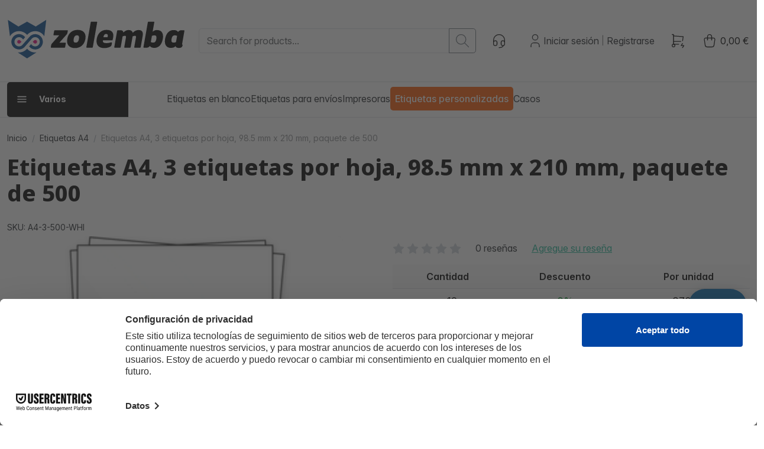

--- FILE ---
content_type: text/html; charset=UTF-8
request_url: https://www.zolemba.es/es/etiqueta-a4/a4-etiquetas-3-por-hoja-210x98-5mm-500
body_size: 269812
content:
<!DOCTYPE html>

<html lang="es"     
                                                                            >
    <head>
                    <meta charset="utf-8">
<meta http-equiv="X-UA-Compatible" content="IE=edge">
<link rel="preload" href="/build/shop/fonts/InterVariable.c504db5c.woff2" as="font" type="font/woff2" crossorigin="anonymous">
<link rel="preload" href="/build/shop/fonts/InterVariable-Italic.01dcbad1.woff2" as="font" type="font/woff2" crossorigin="anonymous">
<meta name="viewport" content="width=device-width, initial-scale=1">


                                
    <meta name="title" content="Etiquetas A4, 3 por hoja 500 hojas en un paquete">    <meta name="description" content="Compra online etiquetas A4, 3 por hoja 500 hojas en un paquete Calidad garantizada Zolemba ">
<link rel="canonical" href="https://www.zolemba.es/es/etiqueta-a4/a4-etiquetas-3-por-hoja-210x98-5mm-500"/>
<meta name="robots" content="index, follow" />
    <link rel="alternate" hreflang="en-us" href="https://www.zolemba.com/en/a4-labels/a4-labels-3-per-sheet-210mmx98.5mm-500" />
    <link rel="alternate" hreflang="en" href="https://www.zolemba.com/en/a4-labels/a4-labels-3-per-sheet-210mmx98.5mm-500" />
    <link rel="alternate" hreflang="es-us" href="https://www.zolemba.com/es/etiqueta-a4/a4-etiquetas-3-por-hoja-210x98-5mm-500" />
    <link rel="alternate" hreflang="en-gb" href="https://www.zolemba.co.uk/en/a4-labels/a4-labels-3-per-sheet-210mmx98.5mm-500" />
    <link rel="alternate" hreflang="nl-nl" href="https://www.zolemba.nl/nl/a4-stickervellen/a4-stickervellen-3-per-vel-210x98-5mm-500" />
    <link rel="alternate" hreflang="nl" href="https://www.zolemba.nl/nl/a4-stickervellen/a4-stickervellen-3-per-vel-210x98-5mm-500" />
    <link rel="alternate" hreflang="nl-be" href="https://www.zolemba.be/nl/a4-stickervellen/a4-stickervellen-3-per-vel-210x98-5mm-500" />
    <link rel="alternate" hreflang="fr-be" href="https://www.zolemba.be/fr/etiquette-autocollante-a4/a4-etiquettes-3-par-planche-210x98-5mm-500" />
    <link rel="alternate" hreflang="es-es" href="https://www.zolemba.es/es/etiqueta-a4/a4-etiquetas-3-por-hoja-210x98-5mm-500" />
    <link rel="alternate" hreflang="es" href="https://www.zolemba.es/es/etiqueta-a4/a4-etiquetas-3-por-hoja-210x98-5mm-500" />
    <link rel="alternate" hreflang="de-de" href="https://www.zolemba.de/de/etiketten-a4/a4-3-pro-bogen-210x98-5mm-500" />
    <link rel="alternate" hreflang="de" href="https://www.zolemba.de/de/etiketten-a4/a4-3-pro-bogen-210x98-5mm-500" />
    <link rel="alternate" hreflang="de-at" href="https://www.zolemba.at/de/etiketten-a4/a4-3-pro-bogen-210x98-5mm-500" />
    <link rel="alternate" hreflang="de-ch" href="https://www.zolemba.ch/de/etiketten-a4/a4-3-pro-bogen-210x98-5mm-500" />
    <link rel="alternate" hreflang="fr-ch" href="https://www.zolemba.ch/fr/etiquette-autocollante-a4/a4-etiquettes-3-par-planche-210x98-5mm-500" />
    <link rel="alternate" hreflang="it-ch" href="https://www.zolemba.ch/it/etichette-adesive-a4/fogli-adesivi-a4-3-per-foglio-98.5210mm-500" />
    <link rel="alternate" hreflang="fr-fr" href="https://www.zolemba.fr/fr/etiquette-autocollante-a4/a4-etiquettes-3-par-planche-210x98-5mm-500" />
    <link rel="alternate" hreflang="fr" href="https://www.zolemba.fr/fr/etiquette-autocollante-a4/a4-etiquettes-3-par-planche-210x98-5mm-500" />
    <link rel="alternate" hreflang="it-it" href="https://www.zolemba.it/it/etichette-adesive-a4/fogli-adesivi-a4-3-per-foglio-98.5210mm-500" />
    <link rel="alternate" hreflang="it" href="https://www.zolemba.it/it/etichette-adesive-a4/fogli-adesivi-a4-3-per-foglio-98.5210mm-500" />


<meta name="sentry-dsn" content="https://80e08340c5e80e457286b3560fb46f44@o4508732406562816.ingest.de.sentry.io/4509558890102864"/>
<meta name="sentry-trace" content="59d8c044e3504194b400af30c4f86e78-5e1ccd028fa44831-0" />
<meta name="baggage" content="sentry-trace_id=59d8c044e3504194b400af30c4f86e78,sentry-sample_rate=0.01,sentry-transaction=GET%20sylius_shop_product_show,sentry-public_key=265df7cd16453fa4ef00bec71248efbb,sentry-org_id=4508732406562816,sentry-release=abc431814ca373b0d566a3ff5b331d9a5fd55ada,sentry-environment=upsun-production,sentry-sampled=false,sentry-sample_rand=0.533207" />
        
        <title>Etiquetas A4, 3 por hoja 500 hojas en un paquete</title>

        <link rel="stylesheet" href="/build/shop/shop-entry.2f88894e.css">

<link rel="stylesheet" href="/build/app/shop/app-shop-entry.bf5872ea.css">
        
            


    <klaviyo-data-storage-flusher class="custom-element klaviyo-data-storage-flusher" email=''></klaviyo-data-storage-flusher>

    


    <klaviyo-data-storage class="custom-element klaviyo-data-storage"></klaviyo-data-storage>



    <script type="text/javascript" src="https://static.klaviyo.com/onsite/js/XZbnmj/klaviyo.js" async></script>
    <script async="true" data-browser-key="0f1d558e9a4e1e81ffef6e5947df512c2db5ecd1179bb64be00783510a07cd6d" data-sample-rate="1.000000" data-parent-trace-id="eda61926b711a8c2c3045f11ea00cce9" data-transaction-name="sylius_shop_product_show" data-collector="https://ingest.upsun-ch-1.observability-pipeline.blackfire.io" src="https://admin-pipeline.upsun-ch-1.observability-pipeline.blackfire.io/js/probe.js"></script></head>

    <body
        data-route="sylius_shop_product_show"
        data-portal="ZLES"
        data-locale="es"
        data-currency="EUR"
    >
                    <div class="d-flex flex-column min-vh-100
">
                                    <div class="header">
                        

<div class="border-bottom py-4">
    <div class="container">
        <div class="row align-items-center">
            <div class="col-auto">
    <a href="/es/" class="d-inline-block py-lg-2 header-logo" aria-label="sylius logo">
        <svg xmlns="http://www.w3.org/2000/svg" width="100%" height="100%" viewBox="0 0 164 37" fill-rule="evenodd"
     stroke-linejoin="round" stroke-miterlimit="2" style="max-width: 100%; height: auto; display: block;" class="d-none d-md-block">
    <path d="M40.4204 25.957L40.7855 23.9457C40.8863 23.4157 41.1559 22.9325 41.5541 22.5685L48.158 15.1319H43.4309C43.3492 15.1387 43.2671 15.1258 43.1915 15.0943C43.1159 15.0628 43.0489 15.0136 42.9962 14.9509C42.9435 14.8881 42.9066 14.8136 42.8886 14.7337C42.8706 14.6538 42.8721 14.5707 42.8928 14.4914L43.5014 11.0389C43.5293 10.8653 43.6194 10.7078 43.755 10.5959C43.8905 10.4839 44.0622 10.4251 44.238 10.4304H55.6331C55.7058 10.4234 55.7792 10.4343 55.8468 10.4621C55.9144 10.4899 55.9742 10.5339 56.0209 10.5901C56.0676 10.6463 56.0999 10.713 56.1149 10.7846C56.1299 10.8561 56.1273 10.9302 56.1071 11.0005L55.7356 13.0118C55.6268 13.5481 55.3589 14.0392 54.9669 14.4209L48.395 21.8383H53.7563C53.8366 21.8325 53.9171 21.8464 53.9908 21.8789C54.0645 21.9113 54.1291 21.9613 54.1791 22.0245C54.229 22.0877 54.2627 22.1621 54.2772 22.2413C54.2917 22.3205 54.2866 22.4021 54.2623 22.4789L53.6794 25.9249C53.6573 26.0947 53.573 26.2502 53.4429 26.3614C53.3127 26.4726 53.146 26.5317 52.9749 26.527H40.8688C40.7976 26.5312 40.7266 26.5181 40.6617 26.4888C40.5967 26.4596 40.5398 26.415 40.4958 26.3591C40.4517 26.3031 40.4219 26.2373 40.4088 26.1673C40.3956 26.0972 40.3996 26.0251 40.4204 25.957Z" fill="black"></path><path d="M55.6012 18.4817C56.6068 12.6849 60.6614 10.1035 65.254 10.1035C69.8467 10.1035 73.4016 12.6657 72.364 18.4817C71.3263 24.2978 67.3037 26.8663 62.7111 26.8663C58.1185 26.8663 54.5891 24.285 55.6012 18.4817ZM66.3942 18.4817C66.8682 15.8043 65.9586 15.1317 64.5879 15.1317C63.2171 15.1317 62.0257 15.7722 61.571 18.4817C61.1162 21.1912 62.0385 21.8381 63.4157 21.8381C64.7928 21.8381 65.9202 21.1655 66.3878 18.4817H66.3942Z" fill="black"></path><path d="M73.2987 25.8931L77.3212 3.16695C77.3472 2.98979 77.4358 2.82779 77.5709 2.7103C77.7061 2.59281 77.8788 2.52757 78.0578 2.52641H82.7465C82.8282 2.51964 82.9103 2.53255 82.9859 2.56406C83.0616 2.59557 83.1286 2.64476 83.1813 2.7075C83.234 2.77024 83.2709 2.84471 83.2888 2.92465C83.3068 3.00459 83.3054 3.08768 83.2846 3.16695L79.262 25.8931C79.236 26.0703 79.1474 26.2323 79.0123 26.3498C78.8772 26.4673 78.7045 26.5325 78.5254 26.5336H73.8303C73.7488 26.5408 73.6667 26.5281 73.5912 26.4966C73.5156 26.4651 73.4488 26.4157 73.3966 26.3528C73.3443 26.2898 73.3081 26.215 73.291 26.135C73.274 26.0549 73.2766 25.9719 73.2987 25.8931Z" fill="black"></path><path d="M82.8491 18.4817C83.6882 13.588 86.8076 10.1035 91.8998 10.1035C96.0569 10.1035 98.9457 12.0251 98.0682 17.0405C97.9184 17.9281 97.7043 18.8037 97.4276 19.6603H88.6139C88.2488 21.7676 89.3505 22.2737 92.1368 22.2737C92.9139 22.2793 93.6893 22.1998 94.4491 22.0367C95.3843 21.8381 95.9928 21.5691 96.3707 21.5691C96.7487 21.5691 96.9728 21.8701 96.8768 22.4722L96.7038 23.4459C96.6681 24.0726 96.417 24.6677 95.9928 25.1305C94.7822 26.1681 92.3354 26.8727 89.6579 26.8727C84.1557 26.8663 82.01 23.3754 82.8491 18.4817ZM92.8414 16.8035C92.94 16.5062 93.017 16.2023 93.072 15.8939C93.309 14.4527 92.7069 13.8827 91.5667 13.8827C90.2216 13.8827 89.453 14.6577 89.0879 16.8035H92.8414Z" fill="black"></path><path d="M99.1064 25.8923L101.72 11.0768C101.753 10.897 101.848 10.7344 101.988 10.6174C102.129 10.5003 102.306 10.4362 102.488 10.4362H104.737C106.312 10.4362 107.453 11.0447 107.382 12.6205C108.42 11.6468 110.13 10.2377 112.346 10.2377C114.562 10.2377 115.863 11.2113 116.189 12.8511C116.84 12.0466 117.66 11.3954 118.591 10.9437C119.523 10.492 120.542 10.251 121.576 10.2377C125.227 10.2377 125.9 12.6525 125.33 15.8359L123.556 25.8923C123.527 26.0684 123.438 26.2289 123.303 26.346C123.169 26.463 122.997 26.5292 122.819 26.5329H118.124C118.042 26.5396 117.96 26.5267 117.884 26.4952C117.809 26.4637 117.742 26.4145 117.689 26.3518C117.636 26.289 117.6 26.2146 117.582 26.1346C117.564 26.0547 117.565 25.9716 117.586 25.8923L119.161 17.0401C119.366 15.868 118.758 15.5349 118.156 15.5349C117.422 15.5934 116.706 15.7867 116.042 16.105L114.3 25.8923C114.274 26.0695 114.185 26.2315 114.05 26.349C113.915 26.4665 113.742 26.5317 113.563 26.5329H108.875C108.793 26.5396 108.711 26.5267 108.635 26.4952C108.559 26.4637 108.492 26.4145 108.44 26.3518C108.387 26.289 108.35 26.2146 108.332 26.1346C108.314 26.0547 108.316 25.9716 108.336 25.8923L109.912 17.0401C110.111 15.9 109.509 15.5349 108.907 15.5349C108.173 15.5923 107.456 15.7856 106.793 16.105L105.051 25.8923C105.022 26.0684 104.933 26.2289 104.798 26.346C104.664 26.463 104.492 26.5292 104.314 26.5329H99.6188C99.5392 26.5354 99.4602 26.5194 99.3879 26.486C99.3156 26.4527 99.252 26.403 99.2023 26.3408C99.1526 26.2786 99.118 26.2058 99.1014 26.1279C99.0847 26.0501 99.0864 25.9694 99.1064 25.8923Z" fill="black"></path><path d="M132.017 24.8873C131.684 25.4148 131.217 25.8445 130.663 26.1326C130.109 26.4206 129.489 26.5567 128.866 26.527H126.624C126.542 26.5338 126.46 26.5209 126.385 26.4894C126.309 26.4579 126.242 26.4087 126.189 26.346C126.137 26.2832 126.1 26.2087 126.082 26.1288C126.064 26.0489 126.065 25.9658 126.086 25.8865L130.109 3.16034C130.136 2.98373 130.225 2.82247 130.36 2.70521C130.495 2.58795 130.667 2.52226 130.845 2.51981H135.54C135.622 2.51412 135.703 2.52784 135.778 2.55981C135.852 2.59179 135.919 2.64112 135.97 2.70371C136.022 2.7663 136.059 2.84036 136.076 2.91977C136.094 2.99917 136.093 3.08163 136.072 3.16034L134.535 11.8716C135.075 11.3252 135.724 10.8994 136.441 10.6223C137.158 10.3452 137.925 10.223 138.692 10.2639C142.074 10.2639 145.027 12.5121 143.951 18.4755C142.874 24.4389 139.563 26.6936 136.174 26.6936C133.561 26.7 132.555 25.7712 132.017 24.8873ZM137.987 18.4819C138.423 15.8686 137.686 15.1319 136.066 15.1319C135.311 15.1382 134.568 15.311 133.888 15.638L132.882 21.3323C133.499 21.6685 134.191 21.8426 134.893 21.8383C136.508 21.8383 137.552 21.1017 137.987 18.4819Z" fill="black"></path><path d="M151.361 26.7002C147.973 26.7002 145.026 24.4519 146.064 18.4822C147.102 12.5124 150.49 10.2705 153.872 10.2705C156.492 10.2705 157.498 11.2121 158.029 12.0832C158.363 11.5554 158.83 11.1252 159.383 10.8361C159.937 10.547 160.557 10.4093 161.181 10.437H163.429C163.509 10.4307 163.59 10.4444 163.663 10.4768C163.737 10.5093 163.801 10.5595 163.851 10.623C163.9 10.6864 163.933 10.7612 163.947 10.8405C163.961 10.9198 163.954 11.0013 163.929 11.0776L161.885 22.7097C161.751 23.4463 161.885 23.7794 162.321 23.7794L162.257 24.1829C162.052 25.3871 161.584 26.7451 158.836 26.7451C157.158 26.7451 155.986 26.207 155.755 25.0989C154.916 25.8227 153.975 26.7002 151.361 26.7002ZM156.165 21.3325L157.171 15.6382C156.571 15.2952 155.889 15.1203 155.198 15.1322C153.552 15.1322 152.514 15.8688 152.047 18.4822C151.579 21.0955 152.38 21.8386 154.019 21.8386C154.764 21.8342 155.497 21.6612 156.165 21.3325Z" fill="black"></path><path fill-rule="evenodd" clip-rule="evenodd" d="M12.1858 22.2606C11.9528 22.4932 11.656 22.6516 11.333 22.7156C11.01 22.7796 10.6753 22.7465 10.3712 22.6204C10.067 22.4942 9.8071 22.2808 9.62423 22.007C9.44135 21.7332 9.34375 21.4113 9.34375 21.082C9.34375 20.7527 9.44135 20.4309 9.62423 20.1571C9.8071 19.8832 10.067 19.6698 10.3712 19.5437C10.6753 19.4175 11.01 19.3844 11.333 19.4484C11.656 19.5125 11.9528 19.6708 12.1858 19.9034L13.3644 21.082L12.1858 22.2606Z" fill="#E5077E"></path><path fill-rule="evenodd" clip-rule="evenodd" d="M24.8556 22.2606C25.0886 22.4932 25.3854 22.6516 25.7083 22.7156C26.0313 22.7796 26.366 22.7465 26.6702 22.6204C26.9743 22.4942 27.2343 22.2808 27.4171 22.007C27.6 21.7332 27.6976 21.4113 27.6976 21.082C27.6976 20.7527 27.6 20.4309 27.4171 20.1571C27.2343 19.8832 26.9743 19.6698 26.6702 19.5437C26.366 19.4175 26.0313 19.3844 25.7083 19.4484C25.3854 19.5125 25.0886 19.6708 24.8556 19.9034L23.677 21.082L24.8556 22.2606Z" fill="#E5077E"></path><path d="M26.4504 7.02262L18.4501 2.52607L10.4754 7.00981L0.720093 0.905518L2.60967 15.9837C3.41774 14.6533 4.53071 13.5342 5.85668 12.7188C7.18264 11.9034 8.68356 11.4152 10.2355 11.2944C11.7874 11.1736 13.3458 11.4238 14.7819 12.0242C16.2181 12.6246 17.4908 13.5581 18.4949 14.7475C19.4977 13.5604 20.7679 12.6283 22.201 12.0277C23.6342 11.4272 25.1895 11.1753 26.7389 11.2929C28.2884 11.4104 29.7878 11.894 31.114 12.7039C32.4402 13.5138 33.5552 14.6269 34.3674 15.9517L36.1865 0.905518L26.4504 7.02262Z" fill="#044990"></path><path d="M18.45 27.4432C17.5348 28.525 16.3948 29.3944 15.1094 29.9906C13.8239 30.5869 12.424 30.8957 11.007 30.8957C10.5893 30.8939 10.1721 30.8661 9.75793 30.8125L18.45 36.3723L27.2125 30.8253C26.7877 30.88 26.3598 30.9078 25.9314 30.9085C24.5084 30.904 23.1031 30.592 21.8118 29.9939C20.5206 29.3958 19.3738 28.5257 18.45 27.4432Z" fill="#044990"></path><path d="M25.9832 14.0428C24.9301 14.0302 23.8889 14.2662 22.944 14.7313C21.9991 15.1965 21.1773 15.8779 20.545 16.7202L14.1973 23.907C13.726 24.439 13.129 24.8446 12.4608 25.0868C11.7926 25.329 11.0744 25.4002 10.3717 25.2938C9.66892 25.1874 9.00396 24.9069 8.43738 24.4778C7.8708 24.0486 7.4206 23.4846 7.12781 22.8369C6.83503 22.1893 6.70896 21.4786 6.76109 20.7698C6.81322 20.061 7.04189 19.3764 7.42628 18.7786C7.81066 18.1808 8.33854 17.6886 8.9618 17.347C9.58507 17.0054 10.2839 16.8251 10.9947 16.8227C11.5771 16.815 12.1543 16.9329 12.6871 17.1683C13.2198 17.4038 13.6956 17.7512 14.082 18.187C14.3318 18.4368 14.6073 18.7379 14.8187 18.9749L16.6442 16.8611C15.785 15.7068 14.5929 14.8432 13.2283 14.3865C11.8637 13.9298 10.3919 13.9019 9.01097 14.3065C7.63001 14.7111 6.40605 15.5289 5.50368 16.6498C4.6013 17.7707 4.06378 19.1411 3.9634 20.5766C3.86301 22.0121 4.20458 23.4439 4.94216 24.6795C5.67974 25.9151 6.77797 26.8953 8.08917 27.4882C9.40037 28.0811 10.8617 28.2582 12.2766 27.9959C13.6915 27.7336 14.9921 27.0443 16.0036 26.0208L20.6283 20.73L22.7228 18.2895C23.1898 17.746 23.7862 17.3289 24.4569 17.0766C25.1277 16.8244 25.8511 16.7452 26.5605 16.8463C27.27 16.9474 27.9425 17.2256 28.516 17.6552C29.0895 18.0848 29.5456 18.6519 29.8421 19.3043C30.1387 19.9567 30.2661 20.6732 30.2126 21.3878C30.1592 22.1024 29.9266 22.792 29.5363 23.393C29.146 23.9939 28.6106 24.4869 27.9796 24.8264C27.3485 25.1659 26.6421 25.3409 25.9255 25.3354C24.3242 25.3354 23.152 24.5668 22.1592 23.1896L20.3721 25.3226C21.0938 26.2826 22.0489 27.0422 23.1467 27.5292C24.2446 28.0162 25.4487 28.2146 26.6447 28.1053C27.8408 27.9961 28.989 27.583 29.9805 26.9052C30.972 26.2273 31.7737 25.3073 32.3096 24.2325C32.8455 23.1577 33.0977 21.9637 33.0424 20.764C32.987 19.5642 32.6259 18.3985 31.9934 17.3776C31.3608 16.3567 30.4777 15.5144 29.4281 14.9307C28.3784 14.3471 27.197 14.0414 25.996 14.0428H25.9832Z" fill="#044990"></path><defs><clipPath id="clip0_370_107"><rect width="163.227" height="35.4664" fill="white" transform="translate(0.719727 0.905273)"></rect></clipPath></defs>
</svg>
<svg xmlns="http://www.w3.org/2000/svg" width="100%" height="50px" viewBox="0 0 37 37" fill-rule="evenodd"
     stroke-linejoin="round" stroke-miterlimit="2" style="max-width: 100%; height: auto; display: block;" class="d-block d-md-none">
    <path fill-rule="evenodd" clip-rule="evenodd" d="M12.1858 22.2606C11.9528 22.4932 11.656 22.6516 11.333 22.7156C11.01 22.7796 10.6753 22.7465 10.3712 22.6204C10.067 22.4942 9.8071 22.2808 9.62423 22.007C9.44135 21.7332 9.34375 21.4113 9.34375 21.082C9.34375 20.7527 9.44135 20.4309 9.62423 20.1571C9.8071 19.8832 10.067 19.6698 10.3712 19.5437C10.6753 19.4175 11.01 19.3844 11.333 19.4484C11.656 19.5125 11.9528 19.6708 12.1858 19.9034L13.3644 21.082L12.1858 22.2606Z" fill="#E5077E"></path><path fill-rule="evenodd" clip-rule="evenodd" d="M24.8556 22.2606C25.0886 22.4932 25.3854 22.6516 25.7083 22.7156C26.0313 22.7796 26.366 22.7465 26.6702 22.6204C26.9743 22.4942 27.2343 22.2808 27.4171 22.007C27.6 21.7332 27.6976 21.4113 27.6976 21.082C27.6976 20.7527 27.6 20.4309 27.4171 20.1571C27.2343 19.8832 26.9743 19.6698 26.6702 19.5437C26.366 19.4175 26.0313 19.3844 25.7083 19.4484C25.3854 19.5125 25.0886 19.6708 24.8556 19.9034L23.677 21.082L24.8556 22.2606Z" fill="#E5077E"></path><path d="M26.4504 7.02262L18.4501 2.52607L10.4754 7.00981L0.720093 0.905518L2.60967 15.9837C3.41774 14.6533 4.53071 13.5342 5.85668 12.7188C7.18264 11.9034 8.68356 11.4152 10.2355 11.2944C11.7874 11.1736 13.3458 11.4238 14.7819 12.0242C16.2181 12.6246 17.4908 13.5581 18.4949 14.7475C19.4977 13.5604 20.7679 12.6283 22.201 12.0277C23.6342 11.4272 25.1895 11.1753 26.7389 11.2929C28.2884 11.4104 29.7878 11.894 31.114 12.7039C32.4402 13.5138 33.5552 14.6269 34.3674 15.9517L36.1865 0.905518L26.4504 7.02262Z" fill="#044990"></path><path d="M18.45 27.4432C17.5348 28.525 16.3948 29.3944 15.1094 29.9906C13.8239 30.5869 12.424 30.8957 11.007 30.8957C10.5893 30.8939 10.1721 30.8661 9.75793 30.8125L18.45 36.3723L27.2125 30.8253C26.7877 30.88 26.3598 30.9078 25.9314 30.9085C24.5084 30.904 23.1031 30.592 21.8118 29.9939C20.5206 29.3958 19.3738 28.5257 18.45 27.4432Z"  fill="#044990"></path><path d="M25.9832 14.0428C24.9301 14.0302 23.8889 14.2662 22.944 14.7313C21.9991 15.1965 21.1773 15.8779 20.545 16.7202L14.1973 23.907C13.726 24.439 13.129 24.8446 12.4608 25.0868C11.7926 25.329 11.0744 25.4002 10.3717 25.2938C9.66892 25.1874 9.00396 24.9069 8.43738 24.4778C7.8708 24.0486 7.4206 23.4846 7.12781 22.8369C6.83503 22.1893 6.70896 21.4786 6.76109 20.7698C6.81322 20.061 7.04189 19.3764 7.42628 18.7786C7.81066 18.1808 8.33854 17.6886 8.9618 17.347C9.58507 17.0054 10.2839 16.8251 10.9947 16.8227C11.5771 16.815 12.1543 16.9329 12.6871 17.1683C13.2198 17.4038 13.6956 17.7512 14.082 18.187C14.3318 18.4368 14.6073 18.7379 14.8187 18.9749L16.6442 16.8611C15.785 15.7068 14.5929 14.8432 13.2283 14.3865C11.8637 13.9298 10.3919 13.9019 9.01097 14.3065C7.63001 14.7111 6.40605 15.5289 5.50368 16.6498C4.6013 17.7707 4.06378 19.1411 3.9634 20.5766C3.86301 22.0121 4.20458 23.4439 4.94216 24.6795C5.67974 25.9151 6.77797 26.8953 8.08917 27.4882C9.40037 28.0811 10.8617 28.2582 12.2766 27.9959C13.6915 27.7336 14.9921 27.0443 16.0036 26.0208L20.6283 20.73L22.7228 18.2895C23.1898 17.746 23.7862 17.3289 24.4569 17.0766C25.1277 16.8244 25.8511 16.7452 26.5605 16.8463C27.27 16.9474 27.9425 17.2256 28.516 17.6552C29.0895 18.0848 29.5456 18.6519 29.8421 19.3043C30.1387 19.9567 30.2661 20.6732 30.2126 21.3878C30.1592 22.1024 29.9266 22.792 29.5363 23.393C29.146 23.9939 28.6106 24.4869 27.9796 24.8264C27.3485 25.1659 26.6421 25.3409 25.9255 25.3354C24.3242 25.3354 23.152 24.5668 22.1592 23.1896L20.3721 25.3226C21.0938 26.2826 22.0489 27.0422 23.1467 27.5292C24.2446 28.0162 25.4487 28.2146 26.6447 28.1053C27.8408 27.9961 28.989 27.583 29.9805 26.9052C30.972 26.2273 31.7737 25.3073 32.3096 24.2325C32.8455 23.1577 33.0977 21.9637 33.0424 20.764C32.987 19.5642 32.6259 18.3985 31.9934 17.3776C31.3608 16.3567 30.4777 15.5144 29.4281 14.9307C28.3784 14.3471 27.197 14.0414 25.996 14.0428H25.9832Z"  fill="#044990"></path><defs><clipPath id="clip0_370_107"><rect width="163.227" height="35.4664" fill="white" transform="translate(0.719727 0.905273)"></rect></clipPath></defs>
</svg>
    </a>
</div>

<div class="col-auto d-lg-none me-auto">
    <button 
        class="btn btn-icon btn-transparent px-0 bg-transparent"
        data-controller="mobile-search"
        data-action="click->mobile-search#toggle"
        aria-label="¿Qué estás buscando?"
    >
        <svg viewBox="0 0 24 24" class="icon" aria-hidden="true"><path fill="none" stroke="currentColor" stroke-linecap="round" stroke-linejoin="round" stroke-width="2" d="M3 10a7 7 0 1 0 14 0a7 7 0 1 0-14 0m18 11l-6-6"></path></svg>
    </button>
</div>


<div class="col searchdiv d-none d-lg-block" data-bb-elastic-url="https://www.zolemba.es/es/auto-complete/product">
    
<form method="get" action="/es/search">
    <div class="input-group">
        <input type="text" id="q" name="q" placeholder="Search for products..." class="prompt app-quick-add-code-input form-control" />
        <button id="bitbag_elasticsearch_search_box_search" class="btn btn-outline-secondary btn-sm" type="submit" aria-label="search button">
            <svg viewBox="0 0 24 24" class="icon" aria-hidden="true"><path fill="none" stroke="currentColor" stroke-linecap="round" stroke-linejoin="round" stroke-width="2" d="M3 10a7 7 0 1 0 14 0a7 7 0 1 0-14 0m18 11l-6-6"></path></svg>
        </button>
    </div>
</form>
<div class="results"></div>
</div>





<div class="col-auto d-none d-sm-block">
    <a href="/es/contacto" class="btn btn-icon btn-transparent px-0"><svg xmlns="http://www.w3.org/2000/svg" viewBox="0 0 24 24" class="icon" aria-hidden="true"><g fill="none" stroke="currentColor" stroke-linecap="round" stroke-linejoin="round" stroke-width="2"><path d="M4 14v-3a8 8 0 1 1 16 0v3m-2 5c0 1.657-2.686 3-6 3"/><path d="M4 14a2 2 0 0 1 2-2h1a2 2 0 0 1 2 2v3a2 2 0 0 1-2 2H6a2 2 0 0 1-2-2zm11 0a2 2 0 0 1 2-2h1a2 2 0 0 1 2 2v3a2 2 0 0 1-2 2h-1a2 2 0 0 1-2-2z"/></g></svg></a>
</div>

<div class="col-auto">
    

    <div class="d-flex align-items-center">
        <div class="d-lg-none" role="navigation" aria-label="Account navigation (mobile)">
    <a href="/es/login" class="btn btn-icon btn-transparent px-0" aria-label="Account button">
        <svg viewBox="0 0 24 24" class="icon" aria-hidden="true"><path fill="none" stroke="currentColor" stroke-linecap="round" stroke-linejoin="round" stroke-width="2" d="M8 7a4 4 0 1 0 8 0a4 4 0 0 0-8 0M6 21v-2a4 4 0 0 1 4-4h4a4 4 0 0 1 4 4v2"></path></svg>
    </a>
</div>

<div class="d-none d-lg-flex align-items-center gap-2 ps-2" role="navigation" aria-label="Account navigation (desktop)">
    <svg viewBox="0 0 24 24" class="icon" aria-hidden="true"><path fill="none" stroke="currentColor" stroke-linecap="round" stroke-linejoin="round" stroke-width="2" d="M8 7a4 4 0 1 0 8 0a4 4 0 0 0-8 0M6 21v-2a4 4 0 0 1 4-4h4a4 4 0 0 1 4 4v2"></path></svg>


    <a
        href="/es/login"
        class="link-reset"
         id="login-page-button"        data-test-button="login-page-button"
            >
                            Iniciar sesión
            </a>



<small class="text-black-50 px-1">|</small>
    <a
        href="/es/register"
        class="link-reset"
         id="register-page-button"        data-test-button="register-page-button"
            >
                            Registrarse
            </a>

</div>
    </div>
</div>

<div class="col-auto d-none d-sm-block">
    <a href="/es/quick-add" class="btn btn-icon btn-transparent px-0"><svg xmlns="http://www.w3.org/2000/svg" viewBox="0 0 24 24" class="icon" aria-hidden="true"><g fill="none" stroke="currentColor" stroke-linecap="round" stroke-linejoin="round" stroke-width="2"><path d="M4 19a2 2 0 1 0 4 0a2 2 0 0 0-4 0"/><path d="M13.5 17H6V3H4"/><path d="m6 5l14 1l-.858 6.004M16.5 13H6m13 3l-2 3h4l-2 3"/></g></svg></a>
</div>



<div class="col-auto position-relative"  data-controller="live" data-live-name-value="sylius_shop:cart:widget" data-live-url-value="/es/_components/sylius_shop:cart:widget" data-live-listeners-value="[{&quot;action&quot;:&quot;refreshCart&quot;,&quot;event&quot;:&quot;sylius:shop:cart_changed&quot;},{&quot;action&quot;:&quot;refreshCart&quot;,&quot;event&quot;:&quot;sylius:shop:cart_cleared&quot;}]" id="live-3283976089-0" data-live-props-value="{&quot;cart&quot;:null,&quot;hookableMetadata&quot;:{&quot;renderedBy&quot;:&quot;sylius_shop.base.header.content&quot;,&quot;configuration&quot;:&quot;[]&quot;,&quot;prefixes&quot;:[&quot;sylius_shop.base.header.content&quot;]},&quot;template&quot;:&quot;@SyliusShop\/shared\/components\/header\/cart.html.twig&quot;,&quot;@attributes&quot;:{&quot;id&quot;:&quot;live-3283976089-0&quot;},&quot;@checksum&quot;:&quot;mxkoCHv32\/e\/aQmV8megbx8ev\/6xiyAO4EhT8hAuH40=&quot;}">
    <div data-loading>
        <div class="sylius-shop-loader">
            <span class="visually-hidden">Loading</span>
            <div class="spinner-dots">
                                                        <div class="spinner-dot-1"
                        style="background-color: #22b99a; width: 18px; height: 18px; animation: bouncedelay 1500ms infinite ease-in-out both; animation-delay: -500ms;">
                </div>
                                                        <div class="spinner-dot-2"
                        style="background-color: #22b99a; width: 18px; height: 18px; animation: bouncedelay 1500ms infinite ease-in-out both; animation-delay: -250ms;">
                </div>
                                                        <div class="spinner-dot-3"
                        style="background-color: #22b99a; width: 18px; height: 18px; animation: bouncedelay 1500ms infinite ease-in-out both; animation-delay: -0ms;">
                </div>
                            </div>
        </div>
    </div>
    <div data-test-cart-button="">
        <button class="btn btn-icon btn-transparent px-0 position-relative" data-bs-toggle="offcanvas" data-bs-target="#offcanvasCart" aria-label="cart button">
            <svg viewBox="0 0 24 24" class="icon" aria-hidden="true"><g fill="none" stroke="currentColor" stroke-linecap="round" stroke-linejoin="round" stroke-width="2"><path d="M6.331 8H17.67a2 2 0 0 1 1.977 2.304l-1.255 8.152A3 3 0 0 1 15.426 21H8.574a3 3 0 0 1-2.965-2.544l-1.255-8.152A2 2 0 0 1 6.331 8"></path><path d="M9 11V6a3 3 0 0 1 6 0v5"></path></g></svg>
            <span class="d-none d-lg-block ps-1" data-test-cart-total="">0,00 €
        </span>
                    </button>
    </div>
</div>

<div class="col-auto d-lg-none">
    <button class="navbar-toggler btn btn-icon btn-transparent px-0 navigation-menu-open" type="button" aria-label="Toggle navigation">
        <svg viewBox="0 0 24 24" class="icon icon-md" aria-hidden="true"><path fill="none" stroke="currentColor" stroke-linecap="round" stroke-linejoin="round" stroke-width="2" d="M4 6h16M4 12h16M4 18h16"></path></svg>
    </button>
</div>

        </div>
    </div>
</div>

<div class="mobile-search-bar d-lg-none">
    <div class="container">
        <div class="mobile-search-bar__content py-3">
            <div class="d-flex align-items-center gap-2">
                <div class="flex-grow-1" data-bb-elastic-url="https://www.zolemba.es/es/auto-complete/product">
                    
<form method="get" action="/es/search">
    <div class="input-group">
        <input type="text" id="q" name="q" placeholder="Search for products..." class="prompt app-quick-add-code-input form-control" />
        <button id="bitbag_elasticsearch_search_box_search" class="btn btn-outline-secondary btn-sm" type="submit" aria-label="search button">
            <svg viewBox="0 0 24 24" class="icon" aria-hidden="true"><path fill="none" stroke="currentColor" stroke-linecap="round" stroke-linejoin="round" stroke-width="2" d="M3 10a7 7 0 1 0 14 0a7 7 0 1 0-14 0m18 11l-6-6"></path></svg>
        </button>
    </div>
</form>
<div class="results"></div>

                </div>
                <button
                    class="btn btn-icon btn-transparent px-0 flex-shrink-0 mobile-search-close-btn"
                    aria-label="Close"
                >
                    <svg viewBox="0 0 24 24" class="icon" aria-hidden="true"><path fill="none" stroke="currentColor" stroke-linecap="round" stroke-linejoin="round" stroke-width="2" d="M18 6L6 18M6 6l12 12"></path></svg>
                </button>
            </div>
        </div>
    </div>
</div>


<div class="w-100 border-bottom header__navigation container">
        <div class="grid grid--middle header-bottom grid-cols-4">
            


    <toggler-click class="custom-element toggler-click is-hidden" trigger-class-to-toggle='' trigger-selector='' trigger-class-name='navigation-menu-open' target-selector='' target-class-name='header__navigation-menu' class-to-toggle='show-menu'>        <slot></slot>
</toggler-click>

<div class="header__navigation-menu col-menu col--lg-10">
    <div class="navigation-active">
        <div class="navigation-menu-open d-none d-lg-block">
            <span class="menu-open-icon is-hidden-lg">
                <svg viewBox="0 0 24 24" class="icon-sm" aria-hidden="true"><path fill="none" stroke="currentColor" stroke-linecap="round" stroke-linejoin="round" stroke-width="1.5" d="M3.75 6.75h16.5M3.75 12h16.5m-16.5 5.25h16.5"></path></svg>
            </span>

            <span class="menu-close-icon is-hidden-lg ">
                <svg viewBox="0 0 24 24" class="icon-sm" aria-hidden="true"><path fill="none" stroke="currentColor" stroke-linecap="round" stroke-linejoin="round" stroke-width="2" d="M18 6L6 18M6 6l12 12"></path></svg>
            </span>
            <span class="header__burger-name">Varios</span>
        </div>
        <div class="root-level-menu col-menu col--lg-12 p-0">
                            
<navigation-multilevel
    class="navigation-multilevel"
    class-to-toggle="is-active"
    available-breakpoint="992"
    overlay-block-class-name="js-overlay-block"
    reverse-class-name="menu-wrapper--reverse">
    <ul class="row menu menu--lvl-0">
                    


    <li class="  navigation-multilevel__trigger navigation-multilevel__item  ">                                    <span class="menu__trigger menu__trigger--lvl-0">
        <a class="menu__link menu__link--lvl-0" href="/es/etiquetas-blanco">Etiquetas en blanco </a>

                    <button class="menu__trigger-button menu__trigger-button--lvl-0 navigation-multilevel__touch-trigger border-0"
                data-toggle-target=".navigation-multilevel__wrapper"
                data-class-to-toggle="is-hidden-sm-lg">
            <svg viewBox="0 0 24 24" class="icon icon-xs" aria-hidden="true"><path fill="none" stroke="currentColor" stroke-linecap="round" stroke-linejoin="round" stroke-width="2" d="m6 9l6 6l6-6"></path></svg>
        </button>
    
    </span>

            

            <div class="menu-wrapper menu-wrapper--lvl-1 navigation-multilevel__wrapper is-hidden-sm-lg">
            <ul class="menu menu--lvl-1">
                                                                                    


    <li class="  navigation-multilevel__trigger navigation-multilevel__item  ">                                    <span class="menu__trigger menu__trigger--lvl-1">
        <span class="menu__text menu__text--lvl-1">Marcas</span>

            
    </span>

            

            <div class="menu-wrapper menu-wrapper--lvl-2 navigation-multilevel__wrapper is-hidden-sm-lg">
            <ul class="menu menu--lvl-2">
                                                                                    


    <li class="  navigation-multilevel__trigger navigation-multilevel__item  ">                                    <span class="menu__trigger menu__trigger--lvl-2">
        <a class="menu__link menu__link--lvl-2" href="/es/etiquetas-blanco/dymo-etiquetas">Dymo </a>

            
    </span>

            

    </li>
                                                                                                        


    <li class="  navigation-multilevel__trigger navigation-multilevel__item  ">                                    <span class="menu__trigger menu__trigger--lvl-2">
        <a class="menu__link menu__link--lvl-2" href="/es/etiquetas-blanco/dymo-serie-5-compatibles">Dymo Serie 5 Compatibles </a>

            
    </span>

            

    </li>
                                                                                                        


    <li class="  navigation-multilevel__trigger navigation-multilevel__item  ">                                    <span class="menu__trigger menu__trigger--lvl-2">
        <a class="menu__link menu__link--lvl-2" href="/es/etiquetas-blanco/zebra-etiquetas">Zebra </a>

            
    </span>

            

    </li>
                                                                                                        


    <li class="  navigation-multilevel__trigger navigation-multilevel__item  ">                                    <span class="menu__trigger menu__trigger--lvl-2">
        <a class="menu__link menu__link--lvl-2" href="/es/etiquetas-blanco/etiquetas-brother">Brother compatible </a>

            
    </span>

            

    </li>
                                                                                                        


    <li class="  navigation-multilevel__trigger navigation-multilevel__item  ">                                    <span class="menu__trigger menu__trigger--lvl-2">
        <a class="menu__link menu__link--lvl-2" href="/es/etiquetas-blanco/etiquetas-star">Star </a>

            
    </span>

            

    </li>
                                                                                                        


    <li class="  navigation-multilevel__trigger navigation-multilevel__item  ">                                    <span class="menu__trigger menu__trigger--lvl-2">
        <a class="menu__link menu__link--lvl-2" href="/es/etiquetas-blanco/etiquetas-seiko">Seiko </a>

            
    </span>

            

    </li>
                                                                                                        


    <li class="  navigation-multilevel__trigger navigation-multilevel__item  ">                                    <span class="menu__trigger menu__trigger--lvl-2">
        <a class="menu__link menu__link--lvl-2" href="/es/etiquetas-blanco/etiquetas-bixolon">Bixolon </a>

            
    </span>

            

    </li>
                                                                                                        


    <li class="  navigation-multilevel__trigger navigation-multilevel__item  ">                                    <span class="menu__trigger menu__trigger--lvl-2">
        <a class="menu__link menu__link--lvl-2" href="/es/etiquetas-blanco/etiquetas-sato">Sato </a>

            
    </span>

            

    </li>
                                                                                                        


    <li class="  navigation-multilevel__trigger navigation-multilevel__item  ">                                    <span class="menu__trigger menu__trigger--lvl-2">
        <a class="menu__link menu__link--lvl-2" href="/es/etiquetas-blanco/otras-marcas">Otras marcas </a>

            
    </span>

            

    </li>
                                                </ul>
        </div>
    </li>
                                                                                                        


    <li class="  navigation-multilevel__trigger navigation-multilevel__item  ">                                    <span class="menu__trigger menu__trigger--lvl-1">
        <span class="menu__text menu__text--lvl-1">Aplicaciones</span>

            
    </span>

            

            <div class="menu-wrapper menu-wrapper--lvl-2 navigation-multilevel__wrapper is-hidden-sm-lg">
            <ul class="menu menu--lvl-2">
                                                                                    


    <li class="  navigation-multilevel__trigger navigation-multilevel__item  ">                                    <span class="menu__trigger menu__trigger--lvl-2">
        <a class="menu__link menu__link--lvl-2" href="/es/etiquetas-blanco/aplicaciones/etiquetas-de-envio">Etiquetas de envío </a>

            
    </span>

            

    </li>
                                                                                                        


    <li class="  navigation-multilevel__trigger navigation-multilevel__item  ">                                    <span class="menu__trigger menu__trigger--lvl-2">
        <a class="menu__link menu__link--lvl-2" href="/es/etiquetas-blanco/aplicaciones/etiquetas-de-direccion">Etiquetas de dirección </a>

            
    </span>

            

    </li>
                                                                                                        


    <li class="  navigation-multilevel__trigger navigation-multilevel__item  ">                                    <span class="menu__trigger menu__trigger--lvl-2">
        <a class="menu__link menu__link--lvl-2" href="/es/etiquetas-blanco/aplicaciones/etiquetas-de-almacen">Etiquetas de almacén </a>

            
    </span>

            

    </li>
                                                                                                        


    <li class="  navigation-multilevel__trigger navigation-multilevel__item  ">                                    <span class="menu__trigger menu__trigger--lvl-2">
        <a class="menu__link menu__link--lvl-2" href="/es/etiquetas-blanco/aplicaciones/etiquetas-de-precios">Etiquetas de precio </a>

            
    </span>

            

    </li>
                                                                                                        


    <li class="  navigation-multilevel__trigger navigation-multilevel__item  ">                                    <span class="menu__trigger menu__trigger--lvl-2">
        <a class="menu__link menu__link--lvl-2" href="/es/etiquetas-blanco/aplicaciones/etiquetas-codigo-de-barras">Etiquetas de código de barras </a>

            
    </span>

            

    </li>
                                                                                                        


    <li class="  navigation-multilevel__trigger navigation-multilevel__item  ">                                    <span class="menu__trigger menu__trigger--lvl-2">
        <a class="menu__link menu__link--lvl-2" href="/es/etiquetas-blanco/aplicaciones/etiquetas-de-correos">Etiquetas de correo </a>

            
    </span>

            

    </li>
                                                                                                        


    <li class="  navigation-multilevel__trigger navigation-multilevel__item  ">                                    <span class="menu__trigger menu__trigger--lvl-2">
        <a class="menu__link menu__link--lvl-2" href="/es/etiquetas-blanco/aplicaciones/etiquetas-de-oficina">Etiquetas para oficina </a>

            
    </span>

            

    </li>
                                                                                                        


    <li class="  navigation-multilevel__trigger navigation-multilevel__item  ">                                    <span class="menu__trigger menu__trigger--lvl-2">
        <a class="menu__link menu__link--lvl-2" href="/es/etiquetas-blanco/etiquetas-de-archivo">Etiquetas de archivo </a>

            
    </span>

            

    </li>
                                                                                                        


    <li class="  navigation-multilevel__trigger navigation-multilevel__item  ">                                    <span class="menu__trigger menu__trigger--lvl-2">
        <a class="menu__link menu__link--lvl-2" href="/es/etiquetas-blanco/aplicaciones/etiquetas-de-farmacia">Etiquetas de farmacia y prescripción </a>

            
    </span>

            

    </li>
                                                                                                        


    <li class="  navigation-multilevel__trigger navigation-multilevel__item  ">                                    <span class="menu__trigger menu__trigger--lvl-2">
        <a class="menu__link menu__link--lvl-2" href="/es/etiquetas-blanco/aplicaciones/etiquetas-para-balanza">Etiquetas para balanza </a>

            
    </span>

            

    </li>
                                                                                                        


    <li class="  navigation-multilevel__trigger navigation-multilevel__item  ">                                    <span class="menu__trigger menu__trigger--lvl-2">
        <a class="menu__link menu__link--lvl-2" href="/es/etiquetas-blanco/aplicaciones/etiquetas-transparentes">Etiquetas transparentes </a>

            
    </span>

            

    </li>
                                                </ul>
        </div>
    </li>
                                                                                                                                            


    <li class="  navigation-multilevel__trigger navigation-multilevel__item  ">                                    <span class="menu__trigger menu__trigger--lvl-1">
        <span class="menu__text menu__text--lvl-1">Otras etiquetas</span>

            
    </span>

            

            <div class="menu-wrapper menu-wrapper--lvl-2 navigation-multilevel__wrapper is-hidden-sm-lg">
            <ul class="menu menu--lvl-2">
                                                                                    


    <li class="  navigation-multilevel__trigger navigation-multilevel__item  ">                                    <span class="menu__trigger menu__trigger--lvl-2">
        <a class="menu__link menu__link--lvl-2" href="/es/etiquetas-blanco/etiquetas-sscc">Etiquetas SSCC </a>

            
    </span>

            

    </li>
                                                                                                        


    <li class="  navigation-multilevel__trigger navigation-multilevel__item  ">                                    <span class="menu__trigger menu__trigger--lvl-2">
        <a class="menu__link menu__link--lvl-2" href="/es/etiquetas-blanco/fanfold-etiquetas">Fanfold etiquetas </a>

            
    </span>

            

    </li>
                                                                                                                                            


    <li class="  navigation-multilevel__trigger navigation-multilevel__item  ">                                    <span class="menu__trigger menu__trigger--lvl-2">
        <a class="menu__link menu__link--lvl-2" href="/es/etiquetas-blanco/etiquetas-de-envio-sin-liner">Etiquetas de envío sin liner </a>

            
    </span>

            

    </li>
                                                                                                        


    <li class="  navigation-multilevel__trigger navigation-multilevel__item  ">                                    <span class="menu__trigger menu__trigger--lvl-2">
        <a class="menu__link menu__link--lvl-2" href="/es/etiquetas-blanco/etiquetas-para-impresoras-de-etiquetas-moviles">Etiquetas para las impresoras de etiquetas móviles </a>

            
    </span>

            

    </li>
                                                </ul>
        </div>
    </li>
                                                </ul>
        </div>
    </li>
                    


    <li class="  navigation-multilevel__trigger navigation-multilevel__item  ">                                    <span class="menu__trigger menu__trigger--lvl-0">
        <a class="menu__link menu__link--lvl-0" href="/es/etiquetas-blanco/aplicaciones/etiquetas-de-envio">Etiquetas de envíos </a>

                    <button class="menu__trigger-button menu__trigger-button--lvl-0 navigation-multilevel__touch-trigger border-0"
                data-toggle-target=".navigation-multilevel__wrapper"
                data-class-to-toggle="is-hidden-sm-lg">
            <svg viewBox="0 0 24 24" class="icon icon-xs" aria-hidden="true"><path fill="none" stroke="currentColor" stroke-linecap="round" stroke-linejoin="round" stroke-width="2" d="m6 9l6 6l6-6"></path></svg>
        </button>
    
    </span>

            

            <div class="menu-wrapper menu-wrapper--lvl-1 navigation-multilevel__wrapper is-hidden-sm-lg">
            <ul class="menu menu--lvl-1">
                                                                                    


    <li class="  navigation-multilevel__trigger navigation-multilevel__item  ">                                    <span class="menu__trigger menu__trigger--lvl-1">
        <span class="menu__text menu__text--lvl-1">Etiquetas para envíos</span>

            
    </span>

            

            <div class="menu-wrapper menu-wrapper--lvl-2 navigation-multilevel__wrapper is-hidden-sm-lg">
            <ul class="menu menu--lvl-2">
                                                                                                                                                            


    <li class="  navigation-multilevel__trigger navigation-multilevel__item  ">                                    <span class="menu__trigger menu__trigger--lvl-2">
        <a class="menu__link menu__link--lvl-2" href="/es/etiquetas-blanco/dhl-etiquetas">DHL etiquetas </a>

            
    </span>

            

    </li>
                                                                                                        


    <li class="  navigation-multilevel__trigger navigation-multilevel__item  ">                                    <span class="menu__trigger menu__trigger--lvl-2">
        <a class="menu__link menu__link--lvl-2" href="/es/etiquetas-blanco/dpd-etiquetas">DPD etiquetas </a>

            
    </span>

            

    </li>
                                                                                                        


    <li class="  navigation-multilevel__trigger navigation-multilevel__item  ">                                    <span class="menu__trigger menu__trigger--lvl-2">
        <a class="menu__link menu__link--lvl-2" href="/es/etiquetas-blanco/tnt-etiquetas">TNT etiquetas </a>

            
    </span>

            

    </li>
                                                                                                        


    <li class="  navigation-multilevel__trigger navigation-multilevel__item  ">                                    <span class="menu__trigger menu__trigger--lvl-2">
        <a class="menu__link menu__link--lvl-2" href="/es/etiquetas-blanco/etiquetas-ups">UPS etiquetas </a>

            
    </span>

            

    </li>
                                                                                                        


    <li class="  navigation-multilevel__trigger navigation-multilevel__item  ">                                    <span class="menu__trigger menu__trigger--lvl-2">
        <a class="menu__link menu__link--lvl-2" href="/es/etiquetas-blanco/gls-etiquetas">GLS etiquetas </a>

            
    </span>

            

    </li>
                                                                                                                                            


    <li class="  navigation-multilevel__trigger navigation-multilevel__item  ">                                    <span class="menu__trigger menu__trigger--lvl-2">
        <a class="menu__link menu__link--lvl-2" href="/es/etiquetas-blanco/correos-etiquetas">Correos etiquetas </a>

            
    </span>

            

    </li>
                                                                                                        


    <li class="  navigation-multilevel__trigger navigation-multilevel__item  ">                                    <span class="menu__trigger menu__trigger--lvl-2">
        <a class="menu__link menu__link--lvl-2" href="/es/etiquetas-blanco/seur-etiquetas">Seur etiquetas </a>

            
    </span>

            

    </li>
                                                                                                                                            


    <li class="  navigation-multilevel__trigger navigation-multilevel__item  ">                                    <span class="menu__trigger menu__trigger--lvl-2">
        <a class="menu__link menu__link--lvl-2" href="/es/etiquetas-blanco/sendcloud-etiquetas">SendCloud etiquetas </a>

            
    </span>

            

    </li>
                                                                                                                                            


    <li class="  navigation-multilevel__trigger navigation-multilevel__item  ">                                    <span class="menu__trigger menu__trigger--lvl-2">
        <a class="menu__link menu__link--lvl-2" href="/es/etiquetas-blanco/aplicaciones/etiquetas-de-envio">Todas las etiquetas de envío &gt; </a>

            
    </span>

            

    </li>
                                                </ul>
        </div>
    </li>
                                                                                                        


    <li class="  navigation-multilevel__trigger navigation-multilevel__item  ">                                    <span class="menu__trigger menu__trigger--lvl-1">
        <span class="menu__text menu__text--lvl-1">Marcas</span>

            
    </span>

            

            <div class="menu-wrapper menu-wrapper--lvl-2 navigation-multilevel__wrapper is-hidden-sm-lg">
            <ul class="menu menu--lvl-2">
                                                                                    


    <li class="  navigation-multilevel__trigger navigation-multilevel__item  ">                                    <span class="menu__trigger menu__trigger--lvl-2">
        <a class="menu__link menu__link--lvl-2" href="/es/etiquetas-blanco/zebra-etiquetas/zebra-etiquetas-de-envio">Etiquetas de envío Zebra </a>

            
    </span>

            

    </li>
                                                                                                        


    <li class="  navigation-multilevel__trigger navigation-multilevel__item  ">                                    <span class="menu__trigger menu__trigger--lvl-2">
        <a class="menu__link menu__link--lvl-2" href="/es/etiquetas-blanco/dymo-etiquetas/dymo-etiquetas-de-envio">Etiquetas de envío Dymo compatibles </a>

            
    </span>

            

    </li>
                                                                                                        


    <li class="  navigation-multilevel__trigger navigation-multilevel__item  ">                                    <span class="menu__trigger menu__trigger--lvl-2">
        <a class="menu__link menu__link--lvl-2" href="/es/etiquetas-blanco/fanfold-etiquetas">Fanfold etiquetas </a>

            
    </span>

            

    </li>
                                                </ul>
        </div>
    </li>
                                                                                                        


    <li class="  navigation-multilevel__trigger navigation-multilevel__item  ">                                    <span class="menu__trigger menu__trigger--lvl-1">
        <span class="menu__text menu__text--lvl-1">Tamaño</span>

            
    </span>

            

            <div class="menu-wrapper menu-wrapper--lvl-2 navigation-multilevel__wrapper is-hidden-sm-lg">
            <ul class="menu menu--lvl-2">
                                                                                    


    <li class="  navigation-multilevel__trigger navigation-multilevel__item  ">                                    <span class="menu__trigger menu__trigger--lvl-2">
        <a class="menu__link menu__link--lvl-2" href="/es/etiquetas-blanco/etiquetas-de-envio-102x150">102mm x 150mm </a>

            
    </span>

            

    </li>
                                                                                                        


    <li class="  navigation-multilevel__trigger navigation-multilevel__item  ">                                    <span class="menu__trigger menu__trigger--lvl-2">
        <a class="menu__link menu__link--lvl-2" href="/es/etiquetas-blanco/etiquetas-de-envio-102x152">102mm x 152mm </a>

            
    </span>

            

    </li>
                                                                                                        


    <li class="  navigation-multilevel__trigger navigation-multilevel__item  ">                                    <span class="menu__trigger menu__trigger--lvl-2">
        <a class="menu__link menu__link--lvl-2" href="/es/etiquetas-blanco/etiquetas-de-envio-102x210">102mm x 210mm </a>

            
    </span>

            

    </li>
                                                </ul>
        </div>
    </li>
                                                                                                        


    <li class="  navigation-multilevel__trigger navigation-multilevel__item  ">                                    <span class="menu__trigger menu__trigger--lvl-1">
        <span class="menu__text menu__text--lvl-1">Etiquetas al por mayor</span>

            
    </span>

            

            <div class="menu-wrapper menu-wrapper--lvl-2 navigation-multilevel__wrapper is-hidden-sm-lg">
            <ul class="menu menu--lvl-2">
                                                                                    


    <li class="  navigation-multilevel__trigger navigation-multilevel__item  ">                                    <span class="menu__trigger menu__trigger--lvl-2">
        <a class="menu__link menu__link--lvl-2" href="/es/paquete-de-oferta/pallet-oferta">Todas las ofertas de palets </a>

            
    </span>

            

    </li>
                                                                                                        


    <li class="  navigation-multilevel__trigger navigation-multilevel__item  ">                                    <span class="menu__trigger menu__trigger--lvl-2">
        <a class="menu__link menu__link--lvl-2" href="/es/etiquetas-blanco/etiquetas-al-por-mayor">Rollos jumbo para impresoras </a>

            
    </span>

            

    </li>
                                                </ul>
        </div>
    </li>
                                                </ul>
        </div>
    </li>
                    


    <li class="  navigation-multilevel__trigger navigation-multilevel__item  ">                                    <span class="menu__trigger menu__trigger--lvl-0">
        <a class="menu__link menu__link--lvl-0" href="/es/impresion-de-etiquetas/crear-etiqueta-impresa">Etiquetas personalizadas </a>

                    <button class="menu__trigger-button menu__trigger-button--lvl-0 navigation-multilevel__touch-trigger border-0"
                data-toggle-target=".navigation-multilevel__wrapper"
                data-class-to-toggle="is-hidden-sm-lg">
            <svg viewBox="0 0 24 24" class="icon icon-xs" aria-hidden="true"><path fill="none" stroke="currentColor" stroke-linecap="round" stroke-linejoin="round" stroke-width="2" d="m6 9l6 6l6-6"></path></svg>
        </button>
    
    </span>

            

            <div class="menu-wrapper menu-wrapper--lvl-1 navigation-multilevel__wrapper is-hidden-sm-lg">
            <ul class="menu menu--lvl-1">
                                                                                    


    <li class="  navigation-multilevel__trigger navigation-multilevel__item  ">                                    <span class="menu__trigger menu__trigger--lvl-1">
        <span class="menu__text menu__text--lvl-1">Configurador</span>

            
    </span>

            

            <div class="menu-wrapper menu-wrapper--lvl-2 navigation-multilevel__wrapper is-hidden-sm-lg">
            <ul class="menu menu--lvl-2">
                                                                                    


    <li class="  navigation-multilevel__trigger navigation-multilevel__item  ">                                    <span class="menu__trigger menu__trigger--lvl-2">
        <a class="menu__link menu__link--lvl-2" href="/es/impresion-de-etiquetas/crear-etiqueta-impresa">Diseñe sus etiquetas personalizadas aqui </a>

            
    </span>

            

    </li>
                                                                                                        


    <li class="  navigation-multilevel__trigger navigation-multilevel__item  ">                                    <span class="menu__trigger menu__trigger--lvl-2">
        <a class="menu__link menu__link--lvl-2" href="/es/historias-de-clientes">Casos de clientes </a>

            
    </span>

            

    </li>
                                                </ul>
        </div>
    </li>
                                                                                                        


    <li class="  navigation-multilevel__trigger navigation-multilevel__item  ">                                    <span class="menu__trigger menu__trigger--lvl-1">
        <span class="menu__text menu__text--lvl-1">Soluciones</span>

            
    </span>

            

            <div class="menu-wrapper menu-wrapper--lvl-2 navigation-multilevel__wrapper is-hidden-sm-lg">
            <ul class="menu menu--lvl-2">
                                                                                                                        


    <li class="  navigation-multilevel__trigger navigation-multilevel__item  ">                                    <span class="menu__trigger menu__trigger--lvl-2">
        <a class="menu__link menu__link--lvl-2" href="/es/impresion-de-etiquetas/etiquetas-de-advertencia">Etiquetas de advertencia </a>

            
    </span>

            

    </li>
                                                                                                        


    <li class="  navigation-multilevel__trigger navigation-multilevel__item  ">                                    <span class="menu__trigger menu__trigger--lvl-2">
        <a class="menu__link menu__link--lvl-2" href="/es/etiquetas-blanco/etiquetas-de-tratamiento">Etiquetas de seguridad </a>

            
    </span>

            

    </li>
                                                                                                        


    <li class="  navigation-multilevel__trigger navigation-multilevel__item  ">                                    <span class="menu__trigger menu__trigger--lvl-2">
        <a class="menu__link menu__link--lvl-2" href="/es/etiquetas-estandar">Etiquetas estándar </a>

            
    </span>

            

    </li>
                                                                                                                                                                                                </ul>
        </div>
    </li>
                                                                                                        


    <li class="  navigation-multilevel__trigger navigation-multilevel__item  ">                                    <span class="menu__trigger menu__trigger--lvl-1">
        <span class="menu__text menu__text--lvl-1">Configurador</span>

            
    </span>

            

            <div class="menu-wrapper menu-wrapper--lvl-2 navigation-multilevel__wrapper is-hidden-sm-lg">
            <ul class="menu menu--lvl-2">
                                                                                    


    <li class="  navigation-multilevel__trigger navigation-multilevel__item  ">                                    <span class="menu__trigger menu__trigger--lvl-2">
        <a class="menu__link menu__link--lvl-2" href="/es/etiquetas-impresass-sostenibles">Etiquetas impresas sostenibles </a>

            
    </span>

            

    </li>
                                                                                                                                            


    <li class="  navigation-multilevel__trigger navigation-multilevel__item  ">                                    <span class="menu__trigger menu__trigger--lvl-2">
        <a class="menu__link menu__link--lvl-2" href="/es/soluciones/etiquetas-de-almacen">Etiquetas de almacén </a>

            
    </span>

            

    </li>
                                                                                                        


    <li class="  navigation-multilevel__trigger navigation-multilevel__item  ">                                    <span class="menu__trigger menu__trigger--lvl-2">
        <a class="menu__link menu__link--lvl-2" href="/es/impresion-etiquetas-personalizadas">Etiquetas personalizadas </a>

            
    </span>

            

    </li>
                                                                                                        


    <li class="  navigation-multilevel__trigger navigation-multilevel__item  ">                                    <span class="menu__trigger menu__trigger--lvl-2">
        <a class="menu__link menu__link--lvl-2" href="/es/etiquetas-cerveza">Etiquetas de cerveza </a>

            
    </span>

            

    </li>
                                                                                                        


    <li class="  navigation-multilevel__trigger navigation-multilevel__item  ">                                    <span class="menu__trigger menu__trigger--lvl-2">
        <a class="menu__link menu__link--lvl-2" href="/es/etiquetas-de-vino">Etiquetas de vino </a>

            
    </span>

            

    </li>
                                                                                                        


    <li class="  navigation-multilevel__trigger navigation-multilevel__item  ">                                    <span class="menu__trigger menu__trigger--lvl-2">
        <a class="menu__link menu__link--lvl-2" href="/es/etiquetas-de-producto">Etiquetas de productos </a>

            
    </span>

            

    </li>
                                                                                                                                            


    <li class="  navigation-multilevel__trigger navigation-multilevel__item  ">                                    <span class="menu__trigger menu__trigger--lvl-2">
        <a class="menu__link menu__link--lvl-2" href="/es/etiquetas-para-envases">Etiquetas de empaque </a>

            
    </span>

            

    </li>
                                                                                                        


    <li class="  navigation-multilevel__trigger navigation-multilevel__item  ">                                    <span class="menu__trigger menu__trigger--lvl-2">
        <a class="menu__link menu__link--lvl-2" href="/es/etiquetas-para-botellas">Etiquetas para botellas </a>

            
    </span>

            

    </li>
                                                                                                        


    <li class="  navigation-multilevel__trigger navigation-multilevel__item  ">                                    <span class="menu__trigger menu__trigger--lvl-2">
        <a class="menu__link menu__link--lvl-2" href="/es/etiquetas-de-nutricion">Etiquetas de alimentos </a>

            
    </span>

            

    </li>
                                                                                                        


    <li class="  navigation-multilevel__trigger navigation-multilevel__item  ">                                    <span class="menu__trigger menu__trigger--lvl-2">
        <a class="menu__link menu__link--lvl-2" href="/es/etiquetas-redondas">Etiquetas redondas </a>

            
    </span>

            

    </li>
                                                                                                        


    <li class="  navigation-multilevel__trigger navigation-multilevel__item  ">                                    <span class="menu__trigger menu__trigger--lvl-2">
        <a class="menu__link menu__link--lvl-2" href="/es/etiquetas-con-logo">Etiquetas con logo </a>

            
    </span>

            

    </li>
                                                                                                        


    <li class="  navigation-multilevel__trigger navigation-multilevel__item  ">                                    <span class="menu__trigger menu__trigger--lvl-2">
        <a class="menu__link menu__link--lvl-2" href="/es/etiquetas-para-botellas-de-vidrio">Etiquetas para vidrio </a>

            
    </span>

            

    </li>
                                                                                                        


    <li class="  navigation-multilevel__trigger navigation-multilevel__item  ">                                    <span class="menu__trigger menu__trigger--lvl-2">
        <a class="menu__link menu__link--lvl-2" href="/es/etiquetas-a-todo-color">Etiquetas a todo color </a>

            
    </span>

            

    </li>
                                                                                                        


    <li class="  navigation-multilevel__trigger navigation-multilevel__item  ">                                    <span class="menu__trigger menu__trigger--lvl-2">
        <a class="menu__link menu__link--lvl-2" href="/es/impresion-de-datos-variables">Impresión de datos variables </a>

            
    </span>

            

    </li>
                                                </ul>
        </div>
    </li>
                                                </ul>
        </div>
    </li>
                    


    <li class="  navigation-multilevel__trigger navigation-multilevel__item  ">                                    <span class="menu__trigger menu__trigger--lvl-0">
        <a class="menu__link menu__link--lvl-0" href="/es/etiquetas-a4">Etiquetas A4 </a>

                    <button class="menu__trigger-button menu__trigger-button--lvl-0 navigation-multilevel__touch-trigger border-0"
                data-toggle-target=".navigation-multilevel__wrapper"
                data-class-to-toggle="is-hidden-sm-lg">
            <svg viewBox="0 0 24 24" class="icon icon-xs" aria-hidden="true"><path fill="none" stroke="currentColor" stroke-linecap="round" stroke-linejoin="round" stroke-width="2" d="m6 9l6 6l6-6"></path></svg>
        </button>
    
    </span>

            

            <div class="menu-wrapper menu-wrapper--lvl-1 navigation-multilevel__wrapper is-hidden-sm-lg">
            <ul class="menu menu--lvl-1">
                                                                                    


    <li class="  navigation-multilevel__trigger navigation-multilevel__item  ">                                    <span class="menu__trigger menu__trigger--lvl-1">
        <span class="menu__text menu__text--lvl-1">Etiquetas de colores</span>

            
    </span>

            

            <div class="menu-wrapper menu-wrapper--lvl-2 navigation-multilevel__wrapper is-hidden-sm-lg">
            <ul class="menu menu--lvl-2">
                                                                                    


    <li class="  navigation-multilevel__trigger navigation-multilevel__item  ">                                    <span class="menu__trigger menu__trigger--lvl-2">
        <a class="menu__link menu__link--lvl-2" href="/es/etiquetas-a4/etiquetas-a4-blancas">Hojas de pegatinas blancas </a>

            
    </span>

            

    </li>
                                                                                                        


    <li class="  navigation-multilevel__trigger navigation-multilevel__item  ">                                    <span class="menu__trigger menu__trigger--lvl-2">
        <a class="menu__link menu__link--lvl-2" href="/es/etiquetas-a4/etiquetas-a4-amarillo-fluorescente">Hojas de pegatinas amarillas </a>

            
    </span>

            

    </li>
                                                                                                        


    <li class="  navigation-multilevel__trigger navigation-multilevel__item  ">                                    <span class="menu__trigger menu__trigger--lvl-2">
        <a class="menu__link menu__link--lvl-2" href="/es/etiquetas-a4/etiquetas-a4-rojas-fluorescente">Hojas de pegatinas rojas </a>

            
    </span>

            

    </li>
                                                                                                        


    <li class="  navigation-multilevel__trigger navigation-multilevel__item  ">                                    <span class="menu__trigger menu__trigger--lvl-2">
        <a class="menu__link menu__link--lvl-2" href="/es/etiquetas-a4/pegatinas-a4-verde">Hojas de pegatinas verdes </a>

            
    </span>

            

    </li>
                                                                                                        


    <li class="  navigation-multilevel__trigger navigation-multilevel__item  ">                                    <span class="menu__trigger menu__trigger--lvl-2">
        <a class="menu__link menu__link--lvl-2" href="/es/etiquetas-a4/pegatinas-a4-naranja">Hojas de pegatinas naranjas </a>

            
    </span>

            

    </li>
                                                                                                        


    <li class="  navigation-multilevel__trigger navigation-multilevel__item  ">                                    <span class="menu__trigger menu__trigger--lvl-2">
        <a class="menu__link menu__link--lvl-2" href="/es/etiquetas-a4/pegatinas-a4-azul">Hojas de pegatinas azules </a>

            
    </span>

            

    </li>
                                                </ul>
        </div>
    </li>
                                                                                                        


    <li class="  navigation-multilevel__trigger navigation-multilevel__item  ">                                    <span class="menu__trigger menu__trigger--lvl-1">
        <span class="menu__text menu__text--lvl-1">Marcas</span>

            
    </span>

            

            <div class="menu-wrapper menu-wrapper--lvl-2 navigation-multilevel__wrapper is-hidden-sm-lg">
            <ul class="menu menu--lvl-2">
                                                                                    


    <li class="  navigation-multilevel__trigger navigation-multilevel__item  ">                                    <span class="menu__trigger menu__trigger--lvl-2">
        <a class="menu__link menu__link--lvl-2" href="/es/etiquetas-a4/etiquetas-herma">Herma etiquetas compatibles </a>

            
    </span>

            

    </li>
                                                                                                        


    <li class="  navigation-multilevel__trigger navigation-multilevel__item  ">                                    <span class="menu__trigger menu__trigger--lvl-2">
        <a class="menu__link menu__link--lvl-2" href="/es/etiquetas-a4/a4-etiquetas-blancas">Etiquetas Blancas </a>

            
    </span>

            

    </li>
                                                </ul>
        </div>
    </li>
                                                                                                        


    <li class="  navigation-multilevel__trigger navigation-multilevel__item  ">                                    <span class="menu__trigger menu__trigger--lvl-1">
        <span class="menu__text menu__text--lvl-1">Etiquetas de devolución y de lista de empaque</span>

            
    </span>

            

            <div class="menu-wrapper menu-wrapper--lvl-2 navigation-multilevel__wrapper is-hidden-sm-lg">
            <ul class="menu menu--lvl-2">
                                                                                    


    <li class="  navigation-multilevel__trigger navigation-multilevel__item  ">                                    <span class="menu__trigger menu__trigger--lvl-2">
        <a class="menu__link menu__link--lvl-2" href="/es/etiquetas-a4/etiquetas-de-embalaje-etiquetas-de-vuelta-a4">Etiquetas de devolución y de lista de empaque </a>

            
    </span>

            

    </li>
                                                </ul>
        </div>
    </li>
                                                </ul>
        </div>
    </li>
                    


    <li class="  navigation-multilevel__trigger navigation-multilevel__item  ">                                    <span class="menu__trigger menu__trigger--lvl-0">
        <a class="menu__link menu__link--lvl-0" href="/es/impresoras-de-etiquetas">Impresoras </a>

                    <button class="menu__trigger-button menu__trigger-button--lvl-0 navigation-multilevel__touch-trigger border-0"
                data-toggle-target=".navigation-multilevel__wrapper"
                data-class-to-toggle="is-hidden-sm-lg">
            <svg viewBox="0 0 24 24" class="icon icon-xs" aria-hidden="true"><path fill="none" stroke="currentColor" stroke-linecap="round" stroke-linejoin="round" stroke-width="2" d="m6 9l6 6l6-6"></path></svg>
        </button>
    
    </span>

            

            <div class="menu-wrapper menu-wrapper--lvl-1 navigation-multilevel__wrapper is-hidden-sm-lg">
            <ul class="menu menu--lvl-1">
                                                                                    


    <li class="  navigation-multilevel__trigger navigation-multilevel__item  ">                                    <span class="menu__trigger menu__trigger--lvl-1">
        <span class="menu__text menu__text--lvl-1">Impresoras</span>

            
    </span>

            

            <div class="menu-wrapper menu-wrapper--lvl-2 navigation-multilevel__wrapper is-hidden-sm-lg">
            <ul class="menu menu--lvl-2">
                                                                                    


    <li class="  navigation-multilevel__trigger navigation-multilevel__item  ">                                    <span class="menu__trigger menu__trigger--lvl-2">
        <a class="menu__link menu__link--lvl-2" href="/es/impresoras-de-etiquetas/impresora-zebra">Impresora Zebra </a>

            
    </span>

            

    </li>
                                                                                                        


    <li class="  navigation-multilevel__trigger navigation-multilevel__item  ">                                    <span class="menu__trigger menu__trigger--lvl-2">
        <a class="menu__link menu__link--lvl-2" href="/es/impresoras-de-etiquetas/dymo-impresoras">Impresora Dymo </a>

            
    </span>

            

    </li>
                                                                                                        


    <li class="  navigation-multilevel__trigger navigation-multilevel__item  ">                                    <span class="menu__trigger menu__trigger--lvl-2">
        <a class="menu__link menu__link--lvl-2" href="/es/impresoras-de-etiquetas/impresora-seiko">Impresora Seiko </a>

            
    </span>

            

    </li>
                                                                                                        


    <li class="  navigation-multilevel__trigger navigation-multilevel__item  ">                                    <span class="menu__trigger menu__trigger--lvl-2">
        <a class="menu__link menu__link--lvl-2" href="/es/impresoras-de-etiquetas/impresora-brother">Impresora Brother </a>

            
    </span>

            

    </li>
                                                                                                        


    <li class="  navigation-multilevel__trigger navigation-multilevel__item  ">                                    <span class="menu__trigger menu__trigger--lvl-2">
        <a class="menu__link menu__link--lvl-2" href="/es/impresoras-de-etiquetas/impresora-de-etiquetas-bixolon">Impresoras Bixolon </a>

            
    </span>

            

    </li>
                                                                                                        


    <li class="  navigation-multilevel__trigger navigation-multilevel__item  ">                                    <span class="menu__trigger menu__trigger--lvl-2">
        <a class="menu__link menu__link--lvl-2" href="/es/impresoras-de-etiquetas/star-impresora-de-etiquetas">Impresora Star </a>

            
    </span>

            

    </li>
                                                                                                                        </ul>
        </div>
    </li>
                                                                                                                                            


    <li class="  navigation-multilevel__trigger navigation-multilevel__item  ">                                    <span class="menu__trigger menu__trigger--lvl-1">
        <span class="menu__text menu__text--lvl-1">Impresoras de etiquetas móviles</span>

            
    </span>

            

            <div class="menu-wrapper menu-wrapper--lvl-2 navigation-multilevel__wrapper is-hidden-sm-lg">
            <ul class="menu menu--lvl-2">
                                                                                    


    <li class="  navigation-multilevel__trigger navigation-multilevel__item  ">                                    <span class="menu__trigger menu__trigger--lvl-2">
        <a class="menu__link menu__link--lvl-2" href="/es/impresoras-de-etiquetas/impresora-movil-de-etiquetas">Impresoras de etiquetas móviles Zebra </a>

            
    </span>

            

    </li>
                                                </ul>
        </div>
    </li>
                                                </ul>
        </div>
    </li>
                    


    <li class="  navigation-multilevel__trigger navigation-multilevel__item  ">                                    <span class="menu__trigger menu__trigger--lvl-0">
        <a class="menu__link menu__link--lvl-0" href="/es/paquete-de-oferta">Paquete de ofertas </a>

                    <button class="menu__trigger-button menu__trigger-button--lvl-0 navigation-multilevel__touch-trigger border-0"
                data-toggle-target=".navigation-multilevel__wrapper"
                data-class-to-toggle="is-hidden-sm-lg">
            <svg viewBox="0 0 24 24" class="icon icon-xs" aria-hidden="true"><path fill="none" stroke="currentColor" stroke-linecap="round" stroke-linejoin="round" stroke-width="2" d="m6 9l6 6l6-6"></path></svg>
        </button>
    
    </span>

            

            <div class="menu-wrapper menu-wrapper--lvl-1 navigation-multilevel__wrapper is-hidden-sm-lg">
            <ul class="menu menu--lvl-1">
                                                                                    


    <li class="  navigation-multilevel__trigger navigation-multilevel__item  ">                                    <span class="menu__trigger menu__trigger--lvl-1">
        <span class="menu__text menu__text--lvl-1">Paquete de Inicio</span>

            
    </span>

            

            <div class="menu-wrapper menu-wrapper--lvl-2 navigation-multilevel__wrapper is-hidden-sm-lg">
            <ul class="menu menu--lvl-2">
                                                                                    


    <li class="  navigation-multilevel__trigger navigation-multilevel__item  ">                                    <span class="menu__trigger menu__trigger--lvl-2">
        <a class="menu__link menu__link--lvl-2" href="/es/paquete-de-oferta/paquetes-de-inicio-zebra">Zebra </a>

            
    </span>

            

    </li>
                                                                                                        


    <li class="  navigation-multilevel__trigger navigation-multilevel__item  ">                                    <span class="menu__trigger menu__trigger--lvl-2">
        <a class="menu__link menu__link--lvl-2" href="/es/paquete-de-oferta/paquetes-de-inicio-dymo">Dymo </a>

            
    </span>

            

    </li>
                                                                                                        


    <li class="  navigation-multilevel__trigger navigation-multilevel__item  ">                                    <span class="menu__trigger menu__trigger--lvl-2">
        <a class="menu__link menu__link--lvl-2" href="/es/paquete-de-oferta/paquetes-de-inicio-brother">Brother </a>

            
    </span>

            

    </li>
                                                                                                        


    <li class="  navigation-multilevel__trigger navigation-multilevel__item  ">                                    <span class="menu__trigger menu__trigger--lvl-2">
        <a class="menu__link menu__link--lvl-2" href="/es/paquete-de-oferta/paquetes-de-inicio-bixolon">Bixolon </a>

            
    </span>

            

    </li>
                                                                                                        


    <li class="  navigation-multilevel__trigger navigation-multilevel__item  ">                                    <span class="menu__trigger menu__trigger--lvl-2">
        <a class="menu__link menu__link--lvl-2" href="/es/paquete-de-oferta/paquetes-de-inicio-seiko">Seiko </a>

            
    </span>

            

    </li>
                                                </ul>
        </div>
    </li>
                                                                                                        


    <li class="  navigation-multilevel__trigger navigation-multilevel__item  ">                                    <span class="menu__trigger menu__trigger--lvl-1">
        <span class="menu__text menu__text--lvl-1">Compañias de envios</span>

            
    </span>

            

            <div class="menu-wrapper menu-wrapper--lvl-2 navigation-multilevel__wrapper is-hidden-sm-lg">
            <ul class="menu menu--lvl-2">
                                                                                    


    <li class="  navigation-multilevel__trigger navigation-multilevel__item  ">                                    <span class="menu__trigger menu__trigger--lvl-2">
        <a class="menu__link menu__link--lvl-2" href="/es/paquete-de-oferta/dhl">DHL </a>

            
    </span>

            

    </li>
                                                                                                                                            


    <li class="  navigation-multilevel__trigger navigation-multilevel__item  ">                                    <span class="menu__trigger menu__trigger--lvl-2">
        <a class="menu__link menu__link--lvl-2" href="/es/paquete-de-oferta/dpd">DPD </a>

            
    </span>

            

    </li>
                                                                                                        


    <li class="  navigation-multilevel__trigger navigation-multilevel__item  ">                                    <span class="menu__trigger menu__trigger--lvl-2">
        <a class="menu__link menu__link--lvl-2" href="/es/paquete-de-oferta/ups">UPS </a>

            
    </span>

            

    </li>
                                                                                                        


    <li class="  navigation-multilevel__trigger navigation-multilevel__item  ">                                    <span class="menu__trigger menu__trigger--lvl-2">
        <a class="menu__link menu__link--lvl-2" href="/es/paquete-de-oferta/tnt">TNT </a>

            
    </span>

            

    </li>
                                                                                                        


    <li class="  navigation-multilevel__trigger navigation-multilevel__item  ">                                    <span class="menu__trigger menu__trigger--lvl-2">
        <a class="menu__link menu__link--lvl-2" href="/es/paquete-de-oferta/gls">GLS </a>

            
    </span>

            

    </li>
                                                                                                        


    <li class="  navigation-multilevel__trigger navigation-multilevel__item  ">                                    <span class="menu__trigger menu__trigger--lvl-2">
        <a class="menu__link menu__link--lvl-2" href="/es/paquete-de-oferta/sendcloud">SendCloud </a>

            
    </span>

            

    </li>
                                                </ul>
        </div>
    </li>
                                                                                                        


    <li class="  navigation-multilevel__trigger navigation-multilevel__item  ">                                    <span class="menu__trigger menu__trigger--lvl-1">
        <span class="menu__text menu__text--lvl-1">Oferta pallets</span>

            
    </span>

            

            <div class="menu-wrapper menu-wrapper--lvl-2 navigation-multilevel__wrapper is-hidden-sm-lg">
            <ul class="menu menu--lvl-2">
                                                                                    


    <li class="  navigation-multilevel__trigger navigation-multilevel__item  ">                                    <span class="menu__trigger menu__trigger--lvl-2">
        <a class="menu__link menu__link--lvl-2" href="/es/paquete-de-oferta/pallet-oferta">Todas las ofertas de palets </a>

            
    </span>

            

    </li>
                                                </ul>
        </div>
    </li>
                                                </ul>
        </div>
    </li>
                    


    <li class="  navigation-multilevel__trigger navigation-multilevel__item  ">                                    <span class="menu__trigger menu__trigger--lvl-0">
        <a class="menu__link menu__link--lvl-0" href="/es/otros-productos">Otros productos </a>

                    <button class="menu__trigger-button menu__trigger-button--lvl-0 navigation-multilevel__touch-trigger border-0"
                data-toggle-target=".navigation-multilevel__wrapper"
                data-class-to-toggle="is-hidden-sm-lg">
            <svg viewBox="0 0 24 24" class="icon icon-xs" aria-hidden="true"><path fill="none" stroke="currentColor" stroke-linecap="round" stroke-linejoin="round" stroke-width="2" d="m6 9l6 6l6-6"></path></svg>
        </button>
    
    </span>

            

            <div class="menu-wrapper menu-wrapper--lvl-1 navigation-multilevel__wrapper is-hidden-sm-lg">
            <ul class="menu menu--lvl-1">
                                                                                    


    <li class="  navigation-multilevel__trigger navigation-multilevel__item  ">                                    <span class="menu__trigger menu__trigger--lvl-1">
        <span class="menu__text menu__text--lvl-1">Cintas de Tinta</span>

            
    </span>

            

            <div class="menu-wrapper menu-wrapper--lvl-2 navigation-multilevel__wrapper is-hidden-sm-lg">
            <ul class="menu menu--lvl-2">
                                                                                    


    <li class="  navigation-multilevel__trigger navigation-multilevel__item  ">                                    <span class="menu__trigger menu__trigger--lvl-2">
        <a class="menu__link menu__link--lvl-2" href="/es/otros-productos/accesorios-para-impresoras/cintas-de-tinta-cera">Cera </a>

            
    </span>

            

    </li>
                                                                                                        


    <li class="  navigation-multilevel__trigger navigation-multilevel__item  ">                                    <span class="menu__trigger menu__trigger--lvl-2">
        <a class="menu__link menu__link--lvl-2" href="/es/otros-productos/accesorios-para-impresoras/cintas-de-tinta-cera-resin">Cera/Resina </a>

            
    </span>

            

    </li>
                                                                                                        


    <li class="  navigation-multilevel__trigger navigation-multilevel__item  ">                                    <span class="menu__trigger menu__trigger--lvl-2">
        <a class="menu__link menu__link--lvl-2" href="/es/otros-productos/accesorios-para-impresoras/cintas-de-tinta-resin">Resina </a>

            
    </span>

            

    </li>
                                                </ul>
        </div>
    </li>
                                                                                                        


    <li class="  navigation-multilevel__trigger navigation-multilevel__item  ">                                    <span class="menu__trigger menu__trigger--lvl-1">
        <span class="menu__text menu__text--lvl-1">Accesorios </span>

            
    </span>

            

            <div class="menu-wrapper menu-wrapper--lvl-2 navigation-multilevel__wrapper is-hidden-sm-lg">
            <ul class="menu menu--lvl-2">
                                                                                    


    <li class="  navigation-multilevel__trigger navigation-multilevel__item  ">                                    <span class="menu__trigger menu__trigger--lvl-2">
        <a class="menu__link menu__link--lvl-2" href="/es/otros-productos/accesorios-para-rollos-de-etiquetas/brazo-para-rollos-de-etiquetas">Brazo de soporte para rollo </a>

            
    </span>

            

    </li>
                                                                                                        


    <li class="  navigation-multilevel__trigger navigation-multilevel__item  ">                                    <span class="menu__trigger menu__trigger--lvl-2">
        <a class="menu__link menu__link--lvl-2" href="/es/otros-productos/cables">Cables </a>

            
    </span>

            

    </li>
                                                                                                        


    <li class="  navigation-multilevel__trigger navigation-multilevel__item  ">                                    <span class="menu__trigger menu__trigger--lvl-2">
        <a class="menu__link menu__link--lvl-2" href="/es/otros-productos/escaner-de-codigos-de-barras">Escáneres de códigos de barras </a>

            
    </span>

            

    </li>
                                                                                                                                                                                


    <li class="  navigation-multilevel__trigger navigation-multilevel__item  ">                                    <span class="menu__trigger menu__trigger--lvl-2">
        <a class="menu__link menu__link--lvl-2" href="/es/otros-productos/baterias-y-carcasas-para-impresoras-de-etiquetas">Baterías y carcasas para impresoras de etiquetas </a>

            
    </span>

            

    </li>
                                                </ul>
        </div>
    </li>
                                                                                                        


    <li class="  navigation-multilevel__trigger navigation-multilevel__item  ">                                    <span class="menu__trigger menu__trigger--lvl-1">
        <span class="menu__text menu__text--lvl-1">Otros Productos</span>

            
    </span>

            

            <div class="menu-wrapper menu-wrapper--lvl-2 navigation-multilevel__wrapper is-hidden-sm-lg">
            <ul class="menu menu--lvl-2">
                                                                                    


    <li class="  navigation-multilevel__trigger navigation-multilevel__item  ">                                    <span class="menu__trigger menu__trigger--lvl-2">
        <a class="menu__link menu__link--lvl-2" href="/es/otros-productos/bascula-postal">La báscula postal </a>

            
    </span>

            

    </li>
                                                                                                        


    <li class="  navigation-multilevel__trigger navigation-multilevel__item  ">                                    <span class="menu__trigger menu__trigger--lvl-2">
        <a class="menu__link menu__link--lvl-2" href="/es/otros-productos/cinta-de-embalaje">Cinta de embalaje </a>

            
    </span>

            

    </li>
                                                                                                        


    <li class="  navigation-multilevel__trigger navigation-multilevel__item  ">                                    <span class="menu__trigger menu__trigger--lvl-2">
        <a class="menu__link menu__link--lvl-2" href="/es/otros-productos/ediciones-de-bartender">BarTender software de impresora </a>

            
    </span>

            

    </li>
                                                </ul>
        </div>
    </li>
                                                </ul>
        </div>
    </li>
            </ul>
</navigation-multilevel>
                    </div>
        <div class="submenus-desktop col-menu col--lg-10">
            <span class="lvl-0-category-name"></span>
        </div>
    </div>
</div>

            <div class="navbar-nav my-2 flex-column flex-lg-row gap-lg-4 multi-level-menu d-none d-lg-flex" data-test-menu="">

                

                        <div
                class="nav-item dropdown position-static popover-root-container"
                data-test-menu-item="Etiquetas en blanco"
            >
                
            <a class="nav-link variant-3 " href="/es/etiquetas-blanco">Etiquetas en blanco</a>
    
        <div class="">
                <div class="cms-block">
    <div class="cms_content_element__textarea mb-3">
    


    <div class="popover-menu" data-controller="popover-menu">
        <div class="popover-menu__container">
            <div class="popover-menu__arrow" aria-hidden="true"></div>
            <span class="popover-menu__header">Etiquetas en blanco</span>

            <div class="popover-menu__content-container">
                <div class="popover-menu__content">

                    <div class="popover-menu__navigation">
                                                                                    
            <a class="nav-link variant-3 " href="/es/etiquetas-blanco/etiquetas-sscc">Etiquetas SSCC</a>
    
                                                                                                                
            <a class="nav-link variant-3 " href="/es/etiquetas-blanco/dymo-etiquetas">Dymo</a>
    
                                                                                                                
            <a class="nav-link variant-3 " href="/es/etiquetas-blanco/dymo-serie-5-compatibles">Dymo Serie 5 Compatibles</a>
    
                                                                                                                
            <a class="nav-link variant-3 " href="/es/etiquetas-blanco/zebra-etiquetas">Zebra</a>
    
                                                                                                                
            <a class="nav-link variant-3 " href="/es/etiquetas-blanco/etiquetas-brother">Brother</a>
    
                                                                                                                
            <a class="nav-link variant-3 " href="/es/etiquetas-blanco/etiquetas-star">Star</a>
    
                                                                                                                
            <a class="nav-link variant-3 " href="/es/etiquetas-blanco/etiquetas-seiko">Seiko</a>
    
                                                                                                                
            <a class="nav-link variant-3 " href="/es/etiquetas-blanco/etiquetas-bixolon">Bixolon</a>
    
                                                                                                                
            <a class="nav-link variant-3 " href="/es/etiquetas-blanco/etiquetas-sato">Sato</a>
    
                                                                                                                
            <a class="nav-link variant-3 " href="/es/etiquetas-blanco/otras-marcas">Otras marcas</a>
    
                                                                                                                
            <a class="nav-link variant-3 " href="/es/etiquetas-a4/a4-etiquetas-blancas">Etiquetas A4</a>
    
                                                                        </div>

                                            <div class="popover-menu__footer">
                        <span class="popover-menu__footer-header">
                                                        <div class="cms-block">
    <div class="cms_content_element__textarea mb-3">
    <p>Paquetes de inicio</p>
</div>

</div>

                        </span>

                            <div class="popover-menu__footer-container">
                                <div class="popover-menu__footer-text">
                                                                        <div class="cms-block">
    <div class="cms_content_element__textarea mb-3">
    ¿Aún no tienes una impresora de etiquetas? Consulta nuestros paquetes de inicio aquí.
</div>

</div>

                                </div>

                                                                    <div class="popover-menu__footer-link-container">
                                        <a href="
    
    /es/paquete-de-oferta



"
                                           class="popover-menu__footer-link">
                                            
    
    Ver paquetes de inicio




                                        </a>
                                    </div>
                                                            </div>
                        </div>
                                    </div>

                                    <div class="popover-menu__goods-container">
                                                    <span class="popover-menu__goods-header">
                            
    
    Búsqueda frecuente




                        </span>
                        
                        <div class="popover-menu__goods">
                                                        <div class="cms-block">
    <div class="cms_content_element__textarea mb-3">
    <div class="cms-block">
        <div class="popover-menu__goods-item">
        <div class="popover-menu__goods-image-container">
    


<img
     class="img-fluid popover-menu__goods-image" product="Brother DK22205 etiquetas compatibles, 62mm x 30.48m, blanco, permanente"
    src="https://zol-production-data-product-images.s3.eu-central-1.amazonaws.com/uploads/products_new/Brother/dk22205/brother_dk22205_62x30%2C48m_CL_perm_1.png"
    data-test-main-image=""
    alt="Producto Brother DK22205 etiquetas compatibles, 62mm x 30.48m, blanco, permanente Imagen"
/>

</div>
<div class="popover-menu__goods-description">
    <a class="popover-menu__goods-name" href="/es/etiquetas-blanco/brother-dk-22205">
        <span aria-hidden="true" class="popover-menu__goods-click-zone"></span>
                        Brother DK22205 etiquetas compatibles
    </a>
        <span class="popover-menu__goods-price-prefix">
            Desde
        </span>
    <span class="popover-menu__goods-price">
        3,<span class="money-cents">49</span> €
    </span>
</div>

    </div>
    <div class="popover-menu__goods-item">
        <div class="popover-menu__goods-image-container">
    


<img
     class="img-fluid popover-menu__goods-image" product="Dymo 99012 / S0722400 Etiquetas compatibles, 36mm x 89mm, 260 etiquetas, blanco, permanente"
    src="https://zol-production-data-product-images.s3.eu-central-1.amazonaws.com/uploads/products_new/Dymo/99012/permanent/dymo_99012_89x36_260_perm_1.png"
    data-test-main-image=""
    alt="Producto Dymo 99012 / S0722400 Etiquetas compatibles, 36mm x 89mm, 260 etiquetas, blanco, permanente Imagen"
/>

</div>
<div class="popover-menu__goods-description">
    <a class="popover-menu__goods-name" href="/es/etiquetas-blanco/dymo-99012-s0722400">
        <span aria-hidden="true" class="popover-menu__goods-click-zone"></span>
                        Dymo 99012 / S0722400 etiquetas compatibles
    </a>
        <span class="popover-menu__goods-price-prefix">
            Desde
        </span>
    <span class="popover-menu__goods-price">
        1,<span class="money-cents">33</span> €
    </span>
</div>

    </div>
    <div class="popover-menu__goods-item">
        <div class="popover-menu__goods-image-container">
    


<img
     class="img-fluid popover-menu__goods-image" product="Dymo 99014 / S0722430 Etiquetas compatibles, 54mm x 101mm, 220 etiquetas, blanco, permanente"
    src="https://zol-production-data-product-images.s3.eu-central-1.amazonaws.com/uploads/products_new/Dymo/99014/permanent/dymo_99014_101x54__220_rem_1.png"
    data-test-main-image=""
    alt="Producto Dymo 99014 / S0722430 Etiquetas compatibles, 54mm x 101mm, 220 etiquetas, blanco, permanente Imagen"
/>

</div>
<div class="popover-menu__goods-description">
    <a class="popover-menu__goods-name" href="/es/etiquetas-blanco/dymo-99014-s0722430">
        <span aria-hidden="true" class="popover-menu__goods-click-zone"></span>
                        Dymo 99014 / S0722430 etiquetas compatibles
    </a>
        <span class="popover-menu__goods-price-prefix">
            Desde
        </span>
    <span class="popover-menu__goods-price">
        1,<span class="money-cents">62</span> €
    </span>
</div>

    </div>

</div>

</div>

</div>

                        </div>
                    </div>
                            </div>
        </div>
    </div>

</div>

</div>

    </div>
            </div>
                                <div
                class="nav-item dropdown position-static popover-root-container"
                data-test-menu-item="Etiquetas para envíos"
            >
                
            <a class="nav-link variant-3 " href="/es/etiquetas-blanco/aplicaciones/etiquetas-de-envio">Etiquetas para envíos</a>
    
        <div class="">
                <div class="cms-block">
    <div class="cms_content_element__textarea mb-3">
    


    <div class="popover-menu" data-controller="popover-menu">
        <div class="popover-menu__container">
            <div class="popover-menu__arrow" aria-hidden="true"></div>
            <span class="popover-menu__header">Etiquetas para envíos</span>

            <div class="popover-menu__content-container">
                <div class="popover-menu__content">

                    <div class="popover-menu__navigation">
                                                                                    
            <a class="nav-link variant-3 " href="/es/etiquetas-blanco/zebra-etiquetas/zebra-etiquetas-de-envio">Etiquetas de envío Zebra</a>
    
                                                                                                                
            <a class="nav-link variant-3 " href="/es/etiquetas-blanco/dymo-etiquetas/dymo-etiquetas-de-envio">Etiquetas de envío Dymo</a>
    
                                                                                                                
            <a class="nav-link variant-3 " href="/es/etiquetas-blanco/correos-etiquetas">Etiquetas de envío Correos</a>
    
                                                                                                                
            <a class="nav-link variant-3 " href="/es/etiquetas-blanco/dhl-etiquetas">Etiquetas de envío DHL</a>
    
                                                                                                                
            <a class="nav-link variant-3 " href="/es/etiquetas-blanco/dpd-etiquetas">Etiquetas de envío DPD</a>
    
                                                                                                                
            <a class="nav-link variant-3 " href="/es/etiquetas-blanco/etiquetas-ups">Etiquetas de envío UPS</a>
    
                                                                                                                
            <a class="nav-link variant-3 " href="/es/etiquetas-blanco/gls-etiquetas">Etiquetas de envío GLS</a>
    
                                                                                                                
            <a class="nav-link variant-3 " href="/es/etiquetas-blanco/sendcloud-etiquetas">Etiquetas de envío SendCloud</a>
    
                                                                                                                
            <a class="nav-link variant-3 " href="/es/etiquetas-blanco/tnt-etiquetas">Etiquetas de envío TNT</a>
    
                                                                                                                
            <a class="nav-link variant-3 " href="/es/etiquetas-a4">Etiquetas de envío A4</a>
    
                                                                                                                
            <a class="nav-link variant-3 " href="/es/etiquetas-blanco/fanfold-etiquetas">Etiquetas de envío Fan Fold</a>
    
                                                                                                                
            <a class="nav-link variant-3 " href="/es/etiquetas-blanco/etiquetas-al-por-mayor">Rollos jumbo para motores de impresión</a>
    
                                                                                                                
            <a class="nav-link variant-3 " href="/es/paquete-de-oferta/pallet-oferta">Ofertas de palets</a>
    
                                                                        </div>

                                            <div class="popover-menu__footer">
                        <span class="popover-menu__footer-header">
                                                        <div class="cms-block">
    <div class="cms_content_element__textarea mb-3">
    Ofertas de palets
</div>

</div>

                        </span>

                            <div class="popover-menu__footer-container">
                                <div class="popover-menu__footer-text">
                                                                        <div class="cms-block">
    <div class="cms_content_element__textarea mb-3">
    ¿Gran usuario de etiquetas de envío? Solicita una oferta de paleta a un precio competitivo.
</div>

</div>

                                </div>

                                                                    <div class="popover-menu__footer-link-container">
                                        <a href="
    
    /es/pallet-oferta



"
                                           class="popover-menu__footer-link">
                                            
    
    Ver ofertas de palets




                                        </a>
                                    </div>
                                                            </div>
                        </div>
                                    </div>

                                    <div class="popover-menu__goods-container">
                                                    <span class="popover-menu__goods-header">
                            
    
    Búsqueda frecuente




                        </span>
                        
                        <div class="popover-menu__goods">
                                                        <div class="cms-block">
    <div class="cms_content_element__textarea mb-3">
    <div class="cms-block">
        <div class="popover-menu__goods-item">
        <div class="popover-menu__goods-image-container">
    


<img
     class="img-fluid popover-menu__goods-image" product="PostNL Zebra ZD220D printer + 900 labels"
    src="https://zol-production-data-product-images.s3.eu-central-1.amazonaws.com/uploads/products_new/Starterpacks/starterpack+zd220d+100+etiketten+postnl.png"
    data-test-main-image=""
    alt="Producto PostNL Zebra ZD220D printer + 900 labels Imagen"
/>

</div>
<div class="popover-menu__goods-description">
    <a class="popover-menu__goods-name" href="/es/paquete-de-oferta/postnl-delivery-labels-zebra-zd220d_es">
        <span aria-hidden="true" class="popover-menu__goods-click-zone"></span>
                        Zebra ZD220D printer + 900 verzendetiketten
    </a>
        <span class="popover-menu__goods-price-prefix">
            Desde
        </span>
    <span class="popover-menu__goods-price">
        195,<span class="money-cents">00</span> €
    </span>
</div>

    </div>
    <div class="popover-menu__goods-item">
        <div class="popover-menu__goods-image-container">
    


<img
     class="img-fluid popover-menu__goods-image" product="Zebra etiquetas compatibles, 102mm x 150mm, 900 etiquetas, núcleo 76mm, blanco, permanente"
    src="https://zol-production-data-product-images.s3.eu-central-1.amazonaws.com/uploads/products_new/Zebra/102x150/eco+permanent/zebra_102x150_900_perm_76mm_1.png"
    data-test-main-image=""
    alt="Producto Zebra etiquetas compatibles, 102mm x 150mm, 900 etiquetas, núcleo 76mm, blanco, permanente Imagen"
/>

</div>
<div class="popover-menu__goods-description">
    <a class="popover-menu__goods-name" href="/es/etiquetas-blanco/zebra-800740-605-102x150mm-76mm-diametro">
        <span aria-hidden="true" class="popover-menu__goods-click-zone"></span>
                        Zebra etiquetas compatibles
    </a>
        <span class="popover-menu__goods-price-prefix">
            Desde
        </span>
    <span class="popover-menu__goods-price">
        10,<span class="money-cents">41</span> €
    </span>
</div>

    </div>

</div>

</div>

</div>

                        </div>
                    </div>
                            </div>
        </div>
    </div>

</div>

</div>

    </div>
            </div>
                                <div
                class="nav-item dropdown position-static popover-root-container"
                data-test-menu-item="Impresoras"
            >
                
            <a class="nav-link variant-3 " href="/es/impresoras-de-etiquetas">Impresoras</a>
    
        <div class="">
                <div class="cms-block">
    <div class="cms_content_element__textarea mb-3">
    


    <div class="popover-menu" data-controller="popover-menu">
        <div class="popover-menu__container">
            <div class="popover-menu__arrow" aria-hidden="true"></div>
            <span class="popover-menu__header">Impresoras</span>

            <div class="popover-menu__content-container">
                <div class="popover-menu__content">

                    <div class="popover-menu__navigation">
                                                                                    
            <a class="nav-link variant-3 " href="/es/impresoras-de-etiquetas/impresora-de-etiquetas-bixolon">Impresoras Bixolon</a>
    
                                                                                                                
            <a class="nav-link variant-3 " href="/es/impresoras-de-etiquetas/star-impresora-de-etiquetas">Impresoras Star</a>
    
                                                                                                                
            <a class="nav-link variant-3 " href="/es/impresoras-de-etiquetas/impresora-zebra">Impresoras Zebra</a>
    
                                                                                                                
            <a class="nav-link variant-3 " href="/es/impresoras-de-etiquetas/dymo-impresoras">Impresoras Dymo</a>
    
                                                                                                                
            <a class="nav-link variant-3 " href="/es/impresoras-de-etiquetas/impresora-seiko">Impresoras Seiko</a>
    
                                                                                                                
            <a class="nav-link variant-3 " href="/es/impresoras-de-etiquetas/impresora-brother">Impresoras Brother</a>
    
                                                                        </div>

                                            <div class="popover-menu__footer">
                        <span class="popover-menu__footer-header">
                                                        <div class="cms-block">
    <div class="cms_content_element__textarea mb-3">
    <p>Paquetes de inicio<br></p>
</div>

</div>

                        </span>

                            <div class="popover-menu__footer-container">
                                <div class="popover-menu__footer-text">
                                                                        <div class="cms-block">
    <div class="cms_content_element__textarea mb-3">
    <p>Con un paquete de inicio que incluye una impresora de etiquetas y etiquetas, puede comenzar a imprimir etiquetas de manera rápida y económica.</p>
</div>

</div>

                                </div>

                                                                    <div class="popover-menu__footer-link-container">
                                        <a href="
    
    /es/paquete-de-oferta



"
                                           class="popover-menu__footer-link">
                                            
    
    Ver paquetes de inicio




                                        </a>
                                    </div>
                                                            </div>
                        </div>
                                    </div>

                                    <div class="popover-menu__goods-container">
                                                    <span class="popover-menu__goods-header">
                            
    
    Impresoras de etiquetas




                        </span>
                        
                        <div class="popover-menu__goods">
                                                        <div class="cms-block">
    <div class="cms_content_element__textarea mb-3">
    <div class="cms-block">
        <div class="popover-menu__goods-item">
        <div class="popover-menu__goods-image-container">
    


<img
     class="img-fluid popover-menu__goods-image" product="Impresora de Etiquetas Zebra ZD220D (ZD22042-D0EG00EZ)"
    src="https://zol-production-data-product-images.s3.eu-central-1.amazonaws.com/uploads/products_new/Zebra+printer/ZD220D.png"
    data-test-main-image=""
    alt="Producto Impresora de Etiquetas Zebra ZD220D (ZD22042-D0EG00EZ) Imagen"
/>

</div>
<div class="popover-menu__goods-description">
    <a class="popover-menu__goods-name" href="/es/impresoras-de-etiquetas/zebra-zd220-zd22042-d0eg00ez">
        <span aria-hidden="true" class="popover-menu__goods-click-zone"></span>
                        Zebra ZD220D
    </a>
        <span class="popover-menu__goods-price-prefix">
            Desde
        </span>
    <span class="popover-menu__goods-price">
        185,<span class="money-cents">00</span> €
    </span>
</div>

    </div>
    <div class="popover-menu__goods-item">
        <div class="popover-menu__goods-image-container">
    


<img
     class="img-fluid popover-menu__goods-image" product="Zebra ZD421 TT Impresora de etiquetas ethernet (ZD4A042-30EE00EZ)"
    src="https://zol-production-data-product-images.s3.eu-central-1.amazonaws.com/uploads/products/2371/category_image_DC8MpfHwWf_hsB_ApA9IxAnnAb50Q8W4_250x250.png"
    data-test-main-image=""
    alt="Producto Zebra ZD421 TT Impresora de etiquetas ethernet (ZD4A042-30EE00EZ) Imagen"
/>

</div>
<div class="popover-menu__goods-description">
    <a class="popover-menu__goods-name" href="/es/impresoras-de-etiquetas/zebra-zd421-zd4a042-30ee00ez">
        <span aria-hidden="true" class="popover-menu__goods-click-zone"></span>
                        Zebra ZD421 TT Ethernet
    </a>
        <span class="popover-menu__goods-price-prefix">
            Desde
        </span>
    <span class="popover-menu__goods-price">
        445,<span class="money-cents">00</span> €
    </span>
</div>

    </div>
    <div class="popover-menu__goods-item">
        <div class="popover-menu__goods-image-container">
    


<img
     class="img-fluid popover-menu__goods-image" product="Impresora Seiko SLP-620 + 12 rollos de etiquetas 89mm x 36mm"
    src="https://zol-production-data-product-images.s3.eu-central-1.amazonaws.com/uploads/products_new/Starterpacks/Seiko+SLP-620+89x36.png"
    data-test-main-image=""
    alt="Producto Impresora Seiko SLP-620 + 12 rollos de etiquetas 89mm x 36mm Imagen"
/>

</div>
<div class="popover-menu__goods-description">
    <a class="popover-menu__goods-name" href="/es/paquete-de-oferta/paquete-de-oferta-paquete-de-inicio-seiko-slp-620-2rle">
        <span aria-hidden="true" class="popover-menu__goods-click-zone"></span>
                        Impresora Seiko SLP-620 + 12 rollos de etiquetas 89mm x 36mm
    </a>
        <span class="popover-menu__goods-price-prefix">
            Desde
        </span>
    <span class="popover-menu__goods-price">
        104,<span class="money-cents">95</span> €
    </span>
</div>

    </div>
    <div class="popover-menu__goods-item">
        <div class="popover-menu__goods-image-container">
    


<img
     class="img-fluid popover-menu__goods-image" product="Impresora Seiko SLP-650 + 12 rollos de etiquetas 101mm x 54mm"
    src="https://zol-production-data-product-images.s3.eu-central-1.amazonaws.com/uploads/products_new/Starterpacks/Seiko+SLP-650+101x54.png"
    data-test-main-image=""
    alt="Producto Impresora Seiko SLP-650 + 12 rollos de etiquetas 101mm x 54mm Imagen"
/>

</div>
<div class="popover-menu__goods-description">
    <a class="popover-menu__goods-name" href="/es/paquete-de-oferta/paquete-de-oferta-paquete-de-inicio-seiko-slp-650-srl">
        <span aria-hidden="true" class="popover-menu__goods-click-zone"></span>
                        Impresora Seiko SLP-650 + 12 rollos de etiquetas 101mm x 54mm
    </a>
        <span class="popover-menu__goods-price-prefix">
            Desde
        </span>
    <span class="popover-menu__goods-price">
        149,<span class="money-cents">95</span> €
    </span>
</div>

    </div>
    <div class="popover-menu__goods-item">
        <div class="popover-menu__goods-image-container">
    


<img
     class="img-fluid popover-menu__goods-image" product="PostNL starter pack: Zebra ZD220D printer + 12 rolls Zebra compatible labels 102mm x 150mm"
    src="https://zol-production-data-product-images.s3.eu-central-1.amazonaws.com/uploads/products/2041/ZD220D+PD+ROLLS+POSTNL+(1).png"
    data-test-main-image=""
    alt="Producto PostNL starter pack: Zebra ZD220D printer + 12 rolls Zebra compatible labels 102mm x 150mm Imagen"
/>

</div>
<div class="popover-menu__goods-description">
    <a class="popover-menu__goods-name" href="/es/paquete-de-oferta/postnl-starterpackage-zebra-zd220d_es">
        <span aria-hidden="true" class="popover-menu__goods-click-zone"></span>
                        Zebra ZD220D printer + 12 rollen Zebra compatible labels
    </a>
        <span class="popover-menu__goods-price-prefix">
            Desde
        </span>
    <span class="popover-menu__goods-price">
        229,<span class="money-cents">00</span> €
    </span>
</div>

    </div>

</div>

</div>

</div>

                        </div>
                    </div>
                            </div>
        </div>
    </div>

</div>

</div>

    </div>
            </div>
                                <div
                class="nav-item dropdown position-static popover-root-container"
                data-test-menu-item="Etiquetas personalizadas"
            >
                
            <a class="nav-link variant-3 cta-button-orange" href="/es/impresion-de-etiquetas/crear-etiqueta-impresa">Etiquetas personalizadas</a>
    
        <div class="">
                <div class="cms-block">
    <div class="cms_content_element__textarea mb-3">
    


    <div class="popover-menu" data-controller="popover-menu">
        <div class="popover-menu__container">
            <div class="popover-menu__arrow" aria-hidden="true"></div>
            <span class="popover-menu__header">Etiquetas personalizadas</span>

            <div class="popover-menu__content-container">
                <div class="popover-menu__content">

                    <div class="popover-menu__navigation">
                                                                                    
            <a class="nav-link variant-3 " href="/es/soluciones/etiquetas-de-almacen">Etiquetas de almacén</a>
    
                                                                                                                
            <a class="nav-link variant-3 " href="/es/historias-de-clientes">Casos de clientes</a>
    
                                                                                                                
            <a class="nav-link variant-3 " href="/es/impresion-de-etiquetas/crear-etiqueta-impresa">Etiquetas de producto</a>
    
                                                                                                                
            <a class="nav-link variant-3 " href="/es/impresion-de-etiquetas/etiquetas-de-advertencia">Etiquetas de peligro</a>
    
                                                                                                                
            <a class="nav-link variant-3 " href="/es/etiquetas-cerveza">Etiquetas de cerveza</a>
    
                                                                                                                
            <a class="nav-link variant-3 " href="/es/etiquetas-de-vino">Etiquetas de vino</a>
    
                                                                                                                
            <a class="nav-link variant-3 " href="/es/etiquetas-impresass-sostenibles">Etiquetas sostenibles</a>
    
                                                                                                                
            <a class="nav-link variant-3 " href="/es/etiquetas-de-nutricion">Etiquetas de alimentos</a>
    
                                                                                                                
            <a class="nav-link variant-3 " href="/es/impresion-de-datos-variables">Impresión de datos variables</a>
    
                                                                                                                
            <a class="nav-link variant-3 " href="/es/etiketten-bedrukt/voorbedrukt/kortingsstickers_es">Pegatinas de descuento</a>
    
                                                                        </div>

                                            <div class="popover-menu__footer">
                        <span class="popover-menu__footer-header">
                                                        <div class="cms-block">
    <div class="cms_content_element__textarea mb-3">
    Configurador en línea
</div>

</div>

                        </span>

                            <div class="popover-menu__footer-container">
                                <div class="popover-menu__footer-text">
                                                                        <div class="cms-block">
    <div class="cms_content_element__textarea mb-3">
    Crea fácil y rápidamente tus propias etiquetas personalizadas con nuestro configurador.
</div>

</div>

                                </div>

                                                                    <div class="popover-menu__footer-link-container">
                                        <a href="
    
    /es/impresion-de-etiquetas/crear-etiqueta-impresa



"
                                           class="popover-menu__footer-link">
                                            
    
    Configurador




                                        </a>
                                    </div>
                                                            </div>
                        </div>
                                    </div>

                                    <div class="popover-menu__goods-container">
                                                    <span class="popover-menu__goods-header">
                            
    
    Búsqueda frecuente




                        </span>
                        
                        <div class="popover-menu__goods">
                                                        <div class="cms-block">
    <div class="cms_content_element__textarea mb-3">
    <div class="cms-block">
        <div class="popover-menu__goods-item">
        <div class="popover-menu__goods-image-container">
    


<img
     class="img-fluid popover-menu__goods-image" product="IMO ADR Etiqueta de cantidades limitadas, 100mm x 100mm, 1.000 etiquetas, diametro 76mm"
    src="https://zol-production-data-product-images.s3.eu-central-1.amazonaws.com/uploads/products_new/Waarschuwingsetiketten/Waarschuwingsetiketten+op+ROL+NEW/ADR/ADR+Limited+quantities+NEW.png"
    data-test-main-image=""
    alt="Producto IMO ADR Etiqueta de cantidades limitadas, 100mm x 100mm, 1.000 etiquetas, diametro 76mm Imagen"
/>

</div>
<div class="popover-menu__goods-description">
    <a class="popover-menu__goods-name" href="/es/impresion-de-etiquetas/adr-etiquetas-cantidades-limitadas">
        <span aria-hidden="true" class="popover-menu__goods-click-zone"></span>
                        IMO ADR Etiqueta de cantidades limitadas
    </a>
        <span class="popover-menu__goods-price-prefix">
            Desde
        </span>
    <span class="popover-menu__goods-price">
        27,<span class="money-cents">70</span> €
    </span>
</div>

    </div>
    <div class="popover-menu__goods-item">
        <div class="popover-menu__goods-image-container">
    


<img
     class="img-fluid popover-menu__goods-image" product="Etiquetas fragil 127mm x 76.2mm, 200 etiquetas, permanente"
    src="https://zol-production-data-product-images.s3.eu-central-1.amazonaws.com/uploads/products_new/Waarschuwingsetiketten/Waarschuwingsetiketten+op+ROL+NEW/Behandelingsetiketten/Etiket+Fragile%2C+127mm+x+76%2C2mm+NEW.png"
    data-test-main-image=""
    alt="Producto Etiquetas fragil 127mm x 76.2mm, 200 etiquetas, permanente Imagen"
/>

</div>
<div class="popover-menu__goods-description">
    <a class="popover-menu__goods-name" href="/es/impresion-de-etiquetas/etiquetas-fragil-127mm">
        <span aria-hidden="true" class="popover-menu__goods-click-zone"></span>
                        Etiqueta Fragile
    </a>
        <span class="popover-menu__goods-price-prefix">
            Desde
        </span>
    <span class="popover-menu__goods-price">
        5,<span class="money-cents">08</span> €
    </span>
</div>

    </div>
    <div class="popover-menu__goods-item">
        <div class="popover-menu__goods-image-container">
    


<img
     class="img-fluid popover-menu__goods-image" product="MT2 etiqueta este lado hacia arriba, 74 mm x 105 mm, 1.000 etiquetas, de forma permanente"
    src="https://zol-production-data-product-images.s3.eu-central-1.amazonaws.com/uploads/products_new/Waarschuwingsetiketten/Waarschuwingsetiketten+op+ROL+NEW/Behandelingsetiketten/MT2+this+side+up+label+black+NEW.png"
    data-test-main-image=""
    alt="Producto MT2 etiqueta este lado hacia arriba, 74 mm x 105 mm, 1.000 etiquetas, de forma permanente Imagen"
/>

</div>
<div class="popover-menu__goods-description">
    <a class="popover-menu__goods-name" href="/es/impresion-de-etiquetas/mt2-etiqueta-negra-este-lado-hacia-arriba">
        <span aria-hidden="true" class="popover-menu__goods-click-zone"></span>
                        MT2 etiqueta este lado hacia arriba
    </a>
        <span class="popover-menu__goods-price-prefix">
            Desde
        </span>
    <span class="popover-menu__goods-price">
        27,<span class="money-cents">48</span> €
    </span>
</div>

    </div>
    <div class="popover-menu__goods-item">
        <div class="popover-menu__goods-image-container">
    


<img
     class="img-fluid popover-menu__goods-image" product="Etiquetas contiene documentacion, 101.6mm x 38,1mm 300 etiquetas, permanente"
    src="https://zol-production-data-product-images.s3.eu-central-1.amazonaws.com/uploads/products_new/Waarschuwingsetiketten/Waarschuwingsetiketten+op+ROL+NEW/Behandelingsetiketten/Packing+list+inside+NEW.png"
    data-test-main-image=""
    alt="Producto Etiquetas contiene documentacion, 101.6mm x 38,1mm 300 etiquetas, permanente Imagen"
/>

</div>
<div class="popover-menu__goods-description">
    <a class="popover-menu__goods-name" href="/es/impresion-de-etiquetas/etiquetas-contiene-documentacion-38mm">
        <span aria-hidden="true" class="popover-menu__goods-click-zone"></span>
                        Etiquetas contiene documentacion
    </a>
        <span class="popover-menu__goods-price-prefix">
            Desde
        </span>
    <span class="popover-menu__goods-price">
        4,<span class="money-cents">00</span> €
    </span>
</div>

    </div>
    <div class="popover-menu__goods-item">
        <div class="popover-menu__goods-image-container">
    


<img
     class="img-fluid popover-menu__goods-image" product="Paquete de muestra de etiquetas impresas"
    src="https://zol-production-data-product-images.s3.eu-central-1.amazonaws.com/cms-images/Sample-map-2025.jpg"
    data-test-main-image=""
    alt="Producto Paquete de muestra de etiquetas impresas Imagen"
/>

</div>
<div class="popover-menu__goods-description">
    <a class="popover-menu__goods-name" href="/es/paquete-de-muestra-zolembase-263">
        <span aria-hidden="true" class="popover-menu__goods-click-zone"></span>
                        Paquete de muestra de etiquetas impresas
    </a>
        <span class="popover-menu__goods-price-prefix">
            Desde
        </span>
    <span class="popover-menu__goods-price">
        0,<span class="money-cents">00</span> €
    </span>
</div>

    </div>

</div>

</div>

</div>

                        </div>
                    </div>
                            </div>
        </div>
    </div>

</div>

</div>

    </div>
            </div>
                                
            <a class="nav-link variant-3 " href="/es/historias-de-clientes">Casos</a>
    
                        </div>
        </div>
</div>

<div class="container sylius-messages">
                                                        </div>
                    </div>
                
                    <script>
    window.dataLayer = window.dataLayer || [];
    dataLayer.push({
        'event': 'remarketing',
        'ecomm_prodid': 393,
        'ecomm_pagetype': 'category',
        'ecomm_totalvalue': 3795,
    });
</script>


            


    <klaviyo-track-product-viewed class="custom-element klaviyo-track-product-viewed" email='' productName='Etiquetas A4, 3 etiquetas por hoja, 98.5 mm x 210 mm, paquete de 500' idProductAbstract='393' sku='A4-3-500-WHI' categories='' imageUrl='' url='https://www.zolemba.es/es/etiqueta-a4/a4-etiquetas-3-por-hoja-210x98-5mm-500' brand='' price='3795' compareAtPrice='3795'></klaviyo-track-product-viewed>


    


    
    

    
<script type="application/ld+json">
    {"@context":"https://schema.org","@type":"Product","name":"Etiquetas A4, 3 etiquetas por hoja, 98.5 mm x 210 mm, paquete de 500","url":"https://www.zolemba.es/es/etiqueta-a4/a4-etiquetas-3-por-hoja-210x98-5mm-500","sku":"A4-3-500-WHI","productID":393,"image":"https://zol-production-data-product-images.s3.eu-central-1.amazonaws.com/uploads/products/1797/category_image_8AIQyNQGOd6RPC9-JogOta6Gd8mMxSXS_250x250.png","description":"Compra online etiquetas A4, 3 por hoja 500 hojas en un paquete Calidad garantizada Zolemba ","brand":{"@type":"Brand","name":"blank"},"offers":{"@type":"Offer","priceCurrency":"EUR","price":37.950000000000003,"availability":"https://schema.org/InStock","itemCondition":"https://schema.org/NewCondition","seller":{"@type":"Organization","name":"Zolemba"}}}
</script>

<div class="container mt-4 mb-5">
    


        
                        
    
    
                    
                            
                                
                    
    
        <ol class="breadcrumb" aria-label="breadcrumbs">
                    <li class="breadcrumb-item fw-normal">
                                    <a class="link-reset" href="/es/">Inicio</a>
                            </li>
                    <li class="breadcrumb-item fw-normal">
                                    <a class="link-reset" href="/es/etiquetas-a4">Etiquetas A4</a>
                            </li>
                    <li class="breadcrumb-item fw-normal active">
                                    <span class="text-body-tertiary text-break">Etiquetas A4, 3 etiquetas por hoja, 98.5 mm x 210 mm, paquete de 500</span>
                            </li>
            </ol>





        
                
    
    
                                                            
                                                                
                                                                
            
    
    <script type="application/ld+json">
        {"@context":"https://schema.org","@type":"BreadcrumbList","itemListElement":[{"@type":"ListItem","position":1,"name":"Inicio","item":"https://www.zolemba.es/es/"},{"@type":"ListItem","position":2,"name":"Etiquetas A4","item":"https://www.zolemba.es/es/etiquetas-a4"},{"@type":"ListItem","position":3,"name":"Etiquetas A4, 3 etiquetas por hoja, 98.5 mm x 210 mm, paquete de 500","item":"https://www.zolemba.es/es/etiqueta-a4/a4-etiquetas-3-por-hoja-210x98-5mm-500"}]}
    </script>



<div class="mb-4">
    <h1 class="page-info-title text-break" data-test-product-name="Etiquetas A4, 3 etiquetas por hoja, 98.5 mm x 210 mm, paquete de 500">Etiquetas A4, 3 etiquetas por hoja, 98.5 mm x 210 mm, paquete de 500</h1>
</div>


<div class="mb-1">
    <small class="sku">SKU: A4-3-500-WHI</small>
</div>


<div class="row g-3 g-lg-5 mb-6">
    
<div class="col-12 col-lg-6 order-2"  data-controller="live" data-live-name-value="sylius_shop:product:summary" data-live-url-value="/es/_components/sylius_shop:product:summary" data-live-listeners-value="[{&quot;action&quot;:&quot;updateProductVariant&quot;,&quot;event&quot;:&quot;sylius:shop:variant_changed&quot;}]" id="live-2468902384-0" data-live-props-value="{&quot;hookableMetadata&quot;:{&quot;renderedBy&quot;:&quot;sylius_shop.product.show.content.info&quot;,&quot;configuration&quot;:&quot;[]&quot;,&quot;prefixes&quot;:[&quot;sylius_shop.product.show.content.info&quot;]},&quot;product&quot;:393,&quot;variant&quot;:393,&quot;template&quot;:&quot;@SyliusShop\/product\/show\/content\/info\/summary.html.twig&quot;,&quot;@attributes&quot;:{&quot;id&quot;:&quot;live-2468902384-0&quot;},&quot;@checksum&quot;:&quot;Pfqjw4OrIX1uyTXuXskjSoBo5V0LBfV+RqN3b145Mxo=&quot;}">
    <div class="pt-2" style="top: 3rem;" data-test-product-box="">
        <div class="row mb-2">
    
<div class="col-md-auto" data-test-average-rating="0">
        <div class="sylius-rating hoverless">
                    <label>
                <input type="radio"  disabled>
                <svg viewBox="0 0 24 24" class="icon icon-sm" aria-hidden="true"><path fill="currentColor" d="m8.243 7.34l-6.38.925l-.113.023a1 1 0 0 0-.44 1.684l4.622 4.499l-1.09 6.355l-.013.11a1 1 0 0 0 1.464.944l5.706-3l5.693 3l.1.046a1 1 0 0 0 1.352-1.1l-1.091-6.355l4.624-4.5l.078-.085a1 1 0 0 0-.633-1.62l-6.38-.926l-2.852-5.78a1 1 0 0 0-1.794 0z"></path></svg>
            </label>
                    <label>
                <input type="radio"  disabled>
                <svg viewBox="0 0 24 24" class="icon icon-sm" aria-hidden="true"><path fill="currentColor" d="m8.243 7.34l-6.38.925l-.113.023a1 1 0 0 0-.44 1.684l4.622 4.499l-1.09 6.355l-.013.11a1 1 0 0 0 1.464.944l5.706-3l5.693 3l.1.046a1 1 0 0 0 1.352-1.1l-1.091-6.355l4.624-4.5l.078-.085a1 1 0 0 0-.633-1.62l-6.38-.926l-2.852-5.78a1 1 0 0 0-1.794 0z"></path></svg>
            </label>
                    <label>
                <input type="radio"  disabled>
                <svg viewBox="0 0 24 24" class="icon icon-sm" aria-hidden="true"><path fill="currentColor" d="m8.243 7.34l-6.38.925l-.113.023a1 1 0 0 0-.44 1.684l4.622 4.499l-1.09 6.355l-.013.11a1 1 0 0 0 1.464.944l5.706-3l5.693 3l.1.046a1 1 0 0 0 1.352-1.1l-1.091-6.355l4.624-4.5l.078-.085a1 1 0 0 0-.633-1.62l-6.38-.926l-2.852-5.78a1 1 0 0 0-1.794 0z"></path></svg>
            </label>
                    <label>
                <input type="radio"  disabled>
                <svg viewBox="0 0 24 24" class="icon icon-sm" aria-hidden="true"><path fill="currentColor" d="m8.243 7.34l-6.38.925l-.113.023a1 1 0 0 0-.44 1.684l4.622 4.499l-1.09 6.355l-.013.11a1 1 0 0 0 1.464.944l5.706-3l5.693 3l.1.046a1 1 0 0 0 1.352-1.1l-1.091-6.355l4.624-4.5l.078-.085a1 1 0 0 0-.633-1.62l-6.38-.926l-2.852-5.78a1 1 0 0 0-1.794 0z"></path></svg>
            </label>
                    <label>
                <input type="radio"  disabled>
                <svg viewBox="0 0 24 24" class="icon icon-sm" aria-hidden="true"><path fill="currentColor" d="m8.243 7.34l-6.38.925l-.113.023a1 1 0 0 0-.44 1.684l4.622 4.499l-1.09 6.355l-.013.11a1 1 0 0 0 1.464.944l5.706-3l5.693 3l.1.046a1 1 0 0 0 1.352-1.1l-1.091-6.355l4.624-4.5l.078-.085a1 1 0 0 0-.633-1.62l-6.38-.926l-2.852-5.78a1 1 0 0 0-1.794 0z"></path></svg>
            </label>
            </div>

</div>


<div class="col-md-auto" >
    0 reseñas
</div>


<a class="col-md-auto" href="/es/products/etiqueta-a4/a4-etiquetas-3-por-hoja-210x98-5mm-500/reviews/new">
    Agregue su reseña
</a>
</div>






    <table class="ui stackable celled table tier-price-table">
        <thead>
        <tr>
            <th>Cantidad</th>
            <th style="text-align: center;">Descuento</th>
            <th>Por unidad</th>
        </tr>
        </thead>
        <tbody>
        <tr style="display: none">
            <td>1</td>
            <td>0%</td>
            <td>37,95 €</td>
        </tr>
                                                    <tr>
                <td>
                    < 10
                </td>
                <td class="cell-discount">0%</td>
                <td>37,95 €</td>
            </tr>
        
                                            <tr>
                <td>
                    desde 10
                </td>
                                    <td class="cell-discount" style="text-align: center;">
                        <span class="boxed">5.03%</span>
                    </td>
                                <td>36,04 €</td>
            </tr>
                                            <tr>
                <td>
                    desde 50
                </td>
                                    <td class="cell-discount" style="text-align: center;">
                        <span class="boxed">10.07%</span>
                    </td>
                                <td>34,13 €</td>
            </tr>
                                            <tr>
                <td>
                    desde 100
                </td>
                                    <td class="cell-discount" style="text-align: center;">
                        <span class="boxed">20.00%</span>
                    </td>
                                <td>30,36 €</td>
            </tr>
                </tbody>
    </table>

    <br/>



<div class="position-relative"  data-controller="live" data-live-name-value="Shop:Product:AddToCartFormComponent" data-live-url-value="/es/_components/Shop:Product:AddToCartFormComponent" id="live-3653131139-0" data-live-props-value="{&quot;routeName&quot;:&quot;sylius_shop_cart_summary&quot;,&quot;routeParameters&quot;:[],&quot;quantity&quot;:null,&quot;formName&quot;:&quot;sylius_shop_add_to_cart&quot;,&quot;sylius_shop_add_to_cart&quot;:{&quot;cartItem&quot;:{&quot;quantity&quot;:&quot;1&quot;},&quot;addToWishlist&quot;:null,&quot;wishlists&quot;:&quot;2272903&quot;,&quot;_token&quot;:&quot;9fa39336fe567a8e58ec7cab36426d.XWUkim4uzjbr5pQrmM_kYBA_T_Ne6fEzShh2PIo16C8.CC9WxwV_-E6-jfZJz760DHVTCakGu7N6KU4uft4N3VxsI2rnN0TjWo-IoA&quot;},&quot;isValidated&quot;:true,&quot;validatedFields&quot;:[],&quot;hookableMetadata&quot;:{&quot;renderedBy&quot;:&quot;sylius_shop.product.show.content.info.summary&quot;,&quot;configuration&quot;:&quot;[]&quot;,&quot;prefixes&quot;:[&quot;sylius_shop.product.show.content.info.summary&quot;]},&quot;product&quot;:393,&quot;variant&quot;:null,&quot;template&quot;:&quot;@SyliusShop\/product\/show\/content\/info\/summary\/add_to_cart.html.twig&quot;,&quot;@attributes&quot;:{&quot;id&quot;:&quot;live-3653131139-0&quot;},&quot;@checksum&quot;:&quot;\/HrkPt+ki9dud\/QDV64nqABpcal3+AkvOLz40cCuhp0=&quot;}">
            <div data-loading>
            <div class="sylius-shop-loader">
                <img src="/build/shop/images/loader.0488c2fc.gif" alt="Loading"/>
            </div>
        </div>
        <div class="my-4 add-to-cart-inline-layout" data-test-product-selecting-variant="">
            <form name="sylius_shop_add_to_cart" method="post" data-model="on(change)|*" data-action="live#action:prevent live#$render" data-live-action-param="addToCart">
            

            
<div class="mb-3">
    </div>






<div class="mb-4 quantity-form-wrapper">
    <div class="quantity-and-submit-row">
        <div class="quantity-form"
             data-packsize="1"
             data-allowed-to-order-single-quantity="no"
        >
            


    <quantity-counter class="custom-element quantity-counter quantity-counter--cart">        <button class="quantity-counter__button
                                      js-quantity-counter__button-decrement
                   quantity-counter__button--decrement">-</button>
                <input
            class="quantity-counter__input js-quantity-counter__input "
             type='number' name='sylius_shop_add_to_cart[cartItem][quantity]' onkeypress='' onkeydown='' min='1' step='1' json='{&quot;productQuantityStorage&quot;:{&quot;quantity_min&quot;:1,&quot;pack_size&quot;:1}}' required='required' autocomplete='off' value='1'                                                data-qa="quantity-input"
        >
            <button class="quantity-counter__button
                                      js-quantity-counter__button-increment
                   quantity-counter__button--increment">+</button>
    </quantity-counter>
        </div>

        <div
            class="add-to-cart-button-container"
            data-event="add_to_cart"
            data-currency="EUR"
            data-value="37.95"
            data-item_id="A4-3-500-WHI"
            data-quantity="1"
            data-item_name="Etiquetas A4, 3 etiquetas por hoja, 98.5 mm x 210 mm, paquete de 500"
            data-affiliation="Zolemba">
                <button type="submit" class="btn btn-primary" id="add-to-cart-button" data-test-button="add-to-cart-button" >
                            Añadir al carrito
            </button>

        </div>
    </div>

                
    <div class="cart-adjustments__message"> Para ayudar a conservar el medio ambiente y minimizar los residuos de embalaje, este producto sólo está disponible en paquetes. Ajustamos la cantidad elegida por usted para que se ajuste a los tamaños de los paquetes.</div>
</div>



            <input type="hidden" id="sylius_shop_add_to_cart__token" name="sylius_shop_add_to_cart[_token]" data-controller="csrf-protection" value="9fa39336fe567a8e58ec7cab36426d.XWUkim4uzjbr5pQrmM_kYBA_T_Ne6fEzShh2PIo16C8.CC9WxwV_-E6-jfZJz760DHVTCakGu7N6KU4uft4N3VxsI2rnN0TjWo-IoA" />
            </form>
        </div>
    </div>


            
    <div class="mb-3 pb-1">
        <div class="mb-2 price-section position-relative"  data-controller="live" data-live-name-value="Shop:Product:PriceComponent" data-live-url-value="/es/_components/Shop:Product:PriceComponent" data-live-listeners-value="[{&quot;action&quot;:&quot;updateQuantity&quot;,&quot;event&quot;:&quot;sylius:shop:quantity_changed&quot;},{&quot;action&quot;:&quot;updateProductVariant&quot;,&quot;event&quot;:&quot;sylius:shop:variant_changed&quot;}]" id="live-75235079-0" data-live-props-value="{&quot;template&quot;:&quot;shop\/product\/show\/content\/info\/summary\/prices\/price.html.twig&quot;,&quot;variant&quot;:393,&quot;@attributes&quot;:{&quot;id&quot;:&quot;live-75235079-0&quot;},&quot;@checksum&quot;:&quot;lmLNFRNtDPI+u8e1kIqvNeRxhuvUPSrAx8unfuy8dHw=&quot;}">
    <div class="fs-3 fw-bold mb-2">Precio del artículo</div>
    <div class="d-flex gap-3 align-items-center justify-content-between">
        <div class="price-display-wrapper">
                                    <div class="price-display d-flex flex-row gap-5">
                                <div class="price-with-vat d-flex gap-2 align-items-baseline" data-price-incl-vat="45,92 €">
                    <span class="text-secondary fs-3 fw-bold" data-test-product-price-incl-vat="45,92 €">
                        45,<span class="money-cents">92</span> €
                    </span>
                    <span class="text-muted small">Precios brutos</span>
                </div>

                                <div class="price-without-vat d-flex gap-2 align-items-baseline" data-price-excl-vat="37,95 €">
                    <span class="fs-3 fw-bold" data-test-product-price="37,95 €">
                        37,<span class="money-cents">95</span> €
                    </span>
                    <span class="text-muted small">IVA Excl.</span>
                </div>
            </div>
        </div>
        <div class="delivery-label-container" data-live-ignore>
                                            <span class="delivery-time">
                    <svg viewBox="0 0 24 24" class="icon-sm" aria-hidden="true"><path fill="none" stroke="currentColor" stroke-linecap="round" stroke-linejoin="round" stroke-width="2" d="m5 12l5 5L20 7"></path></svg>
                                                                Entrega en 8 días
                                    </span>
                    </div>
    </div>
</div>



<div data-test-lowest-price-before-discount>
    </div>
    </div>






        
    <div data-applied-promotions-locale="es" data-test-applied-catalog-promotions="">
            </div>





<div class="cms-block">
    <div class="cms_content_element__textarea mb-3">
    <div>
    <ul>
        <li><img src="https://zol-production-data-product-images.s3.eu-central-1.amazonaws.com/cms-images/USP+icons/Truck.png">&nbsp;&nbsp;Compras superiores a 350,- No paga los gastos de envío!</li>
        <li><span><img src="https://zol-production-data-product-images.s3.eu-central-1.amazonaws.com/cms-images/USP+icons/star+(2).png"><span>&nbsp;&nbsp;Son mas de <strong>90.000 clientes satisfechos</strong></span></span></li>
        <li class="same-day"><span><img src="https://zol-production-data-product-images.s3.eu-central-1.amazonaws.com/cms-images/USP+icons/Truck.png">&nbsp;&nbsp;Compras realizadas antes de las 21:00 horas días laborales, serán despachadas el mismo día.</span></li>
    </ul>
</div>

</div>

</div>



<div class="mb-3">Etiquetas A4, 3 etiquetas por hoja, 98.5 mm x 210 mm, paquete de 500</div>


    </div>
</div>

<div class="col-12 col-lg-6 order-1">
    





            
<div
    class="row spotlight-group mb-5"
    data-test-product-images
    data-test-variant-sku="etiqueta-a4/a4-etiquetas-3-por-hoja-210x98-5mm-500"
    data-controller="product-page-thumbnails"
>
    <div data-product-image="https://zol-production-data-product-images.s3.eu-central-1.amazonaws.com/uploads/products/1797/product_image_tyctxjdMyCIRkP56wJMTvwjbjuKhwICm_250x250.png" data-product-link="https://zol-production-data-product-images.s3.eu-central-1.amazonaws.com/uploads/products/1797/product_image_tyctxjdMyCIRkP56wJMTvwjbjuKhwICm_250x250.png"></div>

    









<div class="col pe-lg-5 pe-xxl-5">
    <a href="https://zol-production-data-product-images.s3.eu-central-1.amazonaws.com/uploads/products/1797/product_image_tyctxjdMyCIRkP56wJMTvwjbjuKhwICm_250x250.png" class="d-block overflow-auto bg-light rounded-3 spotlight">
        <img src="https://zol-production-data-product-images.s3.eu-central-1.amazonaws.com/uploads/products/1797/product_image_tyctxjdMyCIRkP56wJMTvwjbjuKhwICm_250x250.png" alt="Etiquetas A4, 3 etiquetas por hoja, 98.5 mm x 210 mm, paquete de 500" class="img-fluid w-100 h-100 object-fit-cover"
                            data-test-main-image="default"
                    />
    </a>
</div>
</div>

<div class="accordion accordion-flat">
            <div class="accordion-item">
    <h2 class="accordion-header">
    <button class="accordion-button " type="button" data-bs-toggle="collapse" data-bs-target="#details" aria-expanded="true" aria-controls="details">
            <span class="h5 mb-0 py-2">
                        Descripción
                </span>
    </button>
</h2>



<div id="details" class="accordion-collapse collapse show">
    <div class="accordion-body" data-test-product-details="">
                                                            <p>Una de nuestras hojas adhesivas A4 tiene 3 etiquetas en cada hoja. Hay 500 hojas en una caja. Cada caja tiene 1500 etiquetas. Las hojas adhesivas A4 de 210 mm x 98,5 mm se utilizan principalmente como etiquetas de envío para DHL y para Hermes. Estas hojas adhesivas de tamaño A4 están hechas de papel blanco de 70 gramos. El respaldo es de 55 gramos. Las hojas adhesivas A4 tienen una fuerza adhesiva permanente.</p><p> </p><p class='text-danger'><strong>Precios por caja, cada caja tiene 500 hojas</strong></p><br>
            <p>Etiquetas adhesivas A4 de tamaño 210mm x 98.5mm. Este modelo tiene 3 etiquetas en 1 hoja. Estas etiquetas están hechas de papel blanco de 70 gramos y el respaldo de 55 gramos. Las etiquetas A4 tienen una fuerza adhesiva permanente y están hechas de papel blanqueado sin cloro. Las hojas de etiquetas A4 son adecuadas para todas las impresoras de inyección de tinta, impresoras láser, máquinas offset y copiadoras.</p><p><br />Zolemba tiene un gran surtido de etiquetas en hojas 4A. Buscas un modelo de etiqueta A4 y no esta en nuestra tienda online? Por favor contacte a nuestro servicio al cliente.</p>
                </div>
</div>

</div>

<div class="accordion-item">
    




<h2 class="accordion-header">
    <button class="accordion-button collapsed" type="button" data-bs-toggle="collapse" data-bs-target="#reviews" aria-expanded="false" aria-controls="reviews">
            <span class="h5 mb-0 py-2">
                        Reseñas (0)
                </span>
    </button>
</h2>

<div id="reviews" class="accordion-collapse collapse ">
    <div class="accordion-body" >
                <div data-test-product-reviews="">
            
                <div class="alert alert-info" data-test-sylius-flash-message="alert-info">
                    <div class="fw-bold">
                Info
            </div>
                No hay reseñas
    </div>




<a href="/es/products/etiqueta-a4/a4-etiquetas-3-por-hoja-210x98-5mm-500/reviews/new" class="btn btn-primary">
    <div>Agregue su reseña</div>
</a>


        </div>
        </div>
</div>
</div>

<div data-controller="live" data-live-name-value="ProductVariantUrlComponent" data-live-url-value="/es/_components/ProductVariantUrlComponent" data-live-listeners-value="[{&quot;action&quot;:&quot;updateProductVariant&quot;,&quot;event&quot;:&quot;sylius:shop:variant_changed&quot;}]" id="live-3315522730-0" data-live-props-value="{&quot;@attributes&quot;:{&quot;id&quot;:&quot;live-3315522730-0&quot;},&quot;@checksum&quot;:&quot;44eFDcW02LoZ16sjfZvfdbs\/DBGLQzMpGfovUT1BXGA=&quot;}"></div>
    </div>
</div>
</div>





    <product-specification-table class="custom-element product-specification-table">    <div class="title title--section">Especificaciones</div>
    <div class="pdp-usp container-fluid product-specification-table__table"  itemprop="additionalProperty" itemscope itemtype="https://schema.org/PropertyValue">
        <div class="row justify-content-between">
                            <div class="specification__wrapper col-sm-12 col-lg-6">
                    <div class="row">
                        <div class="brand__name brand__detail-list-key col-sm-12 col-lg-4" itemprop="name">Marca</div>
                        <div class="brand__value brand__detail-list-value col-sm-12 col-lg-8" itemprop="value">
                            <div class="product-attribute">
                                                                                                Blank                                                                    </div>
                        </div>
                    </div>
                </div>
                            <div class="specification__wrapper col-sm-12 col-lg-6">
                    <div class="row">
                        <div class="labels-per-sheet__name labels-per-sheet__detail-list-key col-sm-12 col-lg-4" itemprop="name">Etiquetas por hoja</div>
                        <div class="labels-per-sheet__value labels-per-sheet__detail-list-value col-sm-12 col-lg-8" itemprop="value">
                            <div class="product-attribute">
                                                                                                3                                                                    </div>
                        </div>
                    </div>
                </div>
                            <div class="specification__wrapper col-sm-12 col-lg-6">
                    <div class="row">
                        <div class="size__name size__detail-list-key col-sm-12 col-lg-4" itemprop="name">Tamaño</div>
                        <div class="size__value size__detail-list-value col-sm-12 col-lg-8" itemprop="value">
                            <div class="product-attribute">
                                                                                                98.5mm x 210mm                                                                    </div>
                        </div>
                    </div>
                </div>
                            <div class="specification__wrapper col-sm-12 col-lg-6">
                    <div class="row">
                        <div class="quantity-per-box__name quantity-per-box__detail-list-key col-sm-12 col-lg-4" itemprop="name">Cantidad por caja</div>
                        <div class="quantity-per-box__value quantity-per-box__detail-list-value col-sm-12 col-lg-8" itemprop="value">
                            <div class="product-attribute">
                                500 hojas
                            </div>
                        </div>
                    </div>
                </div>
            
                            <div class="specification__wrapper col-sm-12 col-lg-6">
                    <div class="row">
                        <div class="compatible-with__name compatible-with__detail-list-key col-sm-12 col-lg-4" itemprop="name">Compatible con</div>
                        <div class="compatible-with__value compatible-with__detail-list-value col-sm-12 col-lg-8" itemprop="value">
                            <div class="product-attribute">
                                                                                                Impresora láser<br>                                                                                    Impresora de inyección de tinta                                                                    </div>
                        </div>
                    </div>
                </div>
                            <div class="specification__wrapper col-sm-12 col-lg-6">
                    <div class="row">
                        <div class="colour__name colour__detail-list-key col-sm-12 col-lg-4" itemprop="name">Color</div>
                        <div class="colour__value colour__detail-list-value col-sm-12 col-lg-8" itemprop="value">
                            <div class="product-attribute">
                                                                                                Blanco                                                                    </div>
                        </div>
                    </div>
                </div>
                            <div class="specification__wrapper col-sm-12 col-lg-6">
                    <div class="row">
                        <div class="applications__name applications__detail-list-key col-sm-12 col-lg-4" itemprop="name">Aplicaciones</div>
                        <div class="applications__value applications__detail-list-value col-sm-12 col-lg-8" itemprop="value">
                            <div class="product-attribute">
                                                                                                Etiquetas de envío                                                                    </div>
                        </div>
                    </div>
                </div>
                            <div class="specification__wrapper col-sm-12 col-lg-6">
                    <div class="row">
                        <div class="pallet-quantity__name pallet-quantity__detail-list-key col-sm-12 col-lg-4" itemprop="name">Número en palé lleno</div>
                        <div class="pallet-quantity__value pallet-quantity__detail-list-value col-sm-12 col-lg-8" itemprop="value">
                            <div class="product-attribute">
                                110
                            </div>
                        </div>
                    </div>
                </div>
                    </div>
    </div>
</product-specification-table>


    <div class="container mb-6" role="region" aria-labelledby="latest-products-heading">
    <h2 class="mb-5" id="latest-products-heading">Últimos productos</h2>

    <div data-test-latest-products="">
        <div class="products-grid">
                            <div>
<div class="pdp-card"
     data-test-product="ZE-102X210-EP-210-25"
     data-event="select_item"
     data-currency = "EUR"
     data-item_id="ZE-102X210-EP-210-25"
     data-item_name = "Zebra etiquetas compatibles, 102mm x 210mm, 195 etiquetas, núcleo 25mm, amarillo, permanente"
     data-item_price = "37.95"
     data-affiliation = "Zolemba"
     data-item_category= "Catalog"
>
    


<div class="pdp-card__media">
    <a class="link-reset pdp-card__img-link"
       href="/es/etiquetas-blanco/zebra-800284-605-102x210mm-25mm-diametro-amarillo"
       data-product-link
       data-test-product-image-link="">
        <div class="pdp-card__img">
            


<img
     class="img-fluid" product="Zebra etiquetas compatibles, 102mm x 210mm, 195 etiquetas, núcleo 25mm, amarillo, permanente"
    src="https://zol-production-data-product-images.s3.eu-central-1.amazonaws.com/uploads/products_new/Zebra/102x152/eco+permanent/DHL%2BRibbon/DHL+GEEL+102x150+25mm.png"
    data-test-main-image=""
    alt="Producto Zebra etiquetas compatibles, 102mm x 210mm, 195 etiquetas, núcleo 25mm, amarillo, permanente Imagen"
/>

        </div>
    </a>

    <div class="pdp-card__overlay pdp-card__overlay--top-left">
        

    
    <div class="color-selector" data-controller="product-card-colors" hidden>
                                                                                                                <div
                    class="color-selector__item"
                    data-action="mouseenter->product-card-colors#selectColor"
                    data-product-url="/es/etiquetas-blanco/zebra-800284-605-102x210mm-25mm-diametro-amarillo"
                    data-image-path="https://zol-production-data-product-images.s3.eu-central-1.amazonaws.com/uploads/products_new/Zebra/102x152/eco+permanent/DHL%2BRibbon/DHL+GEEL+102x150+25mm.png"
                    data-price="6,&amp;lt;span&amp;#x20;class&amp;#x3D;&amp;quot;money-cents&amp;quot;&amp;gt;37&amp;lt;&amp;#x2F;span&amp;gt;&amp;#x00A0;&amp;#x20AC;"
                    data-product-card-colors-target="item"
                >
                    <span class="color-selector__item-inner" style="background-color: Yellow"></span>
                    <span class="color-selector__tooltip">Yellow</span>

                    <template hidden data-add-to-cart>
<div data-controller="live" data-live-name-value="AddToCartComponent" data-live-url-value="/es/_components/AddToCartComponent" id="live-3304929967-0" data-live-props-value="{&quot;formName&quot;:&quot;sylius_shop_add_to_cart&quot;,&quot;sylius_shop_add_to_cart&quot;:{&quot;cartItem&quot;:{&quot;quantity&quot;:&quot;12&quot;,&quot;variant&quot;:&quot;ZE-102X210-TP-195-25-YEL&quot;},&quot;addToWishlist&quot;:null,&quot;wishlists&quot;:&quot;2272903&quot;,&quot;_token&quot;:&quot;25544f99532e0ef.TklKbEpelcqUm5hzcIy0PUHZXuqT_I-MRiDy9C-z_EQ.GwM4ISEPo7LB8PoRJ_3kUSS1GLDLrs3FJXaqtnuLyTd_DwQBEzS4pvD1rA&quot;},&quot;isValidated&quot;:false,&quot;validatedFields&quot;:[],&quot;hookableMetadata&quot;:{&quot;renderedBy&quot;:&quot;app.product.card.add_to_cart&quot;,&quot;configuration&quot;:&quot;[]&quot;,&quot;prefixes&quot;:[&quot;app.product.card.add_to_cart&quot;]},&quot;product&quot;:164,&quot;variant&quot;:164,&quot;@attributes&quot;:{&quot;id&quot;:&quot;live-3304929967-0&quot;},&quot;@checksum&quot;:&quot;z0EHUZN3vy51X+BmLfFqmTzu8QHuKP1glKO9uyVr69s=&quot;}" style="float: right">
            <button
            class="add-to-cart-btn compact" data-action="live#action" data-live-action-param="addToCart"
            data-event="add_to_cart"
            data-currency="EUR"
            data-value ="6.95"
            data-item_id="ZE-102X210-EP-210-25"
            data-quantity="12"
            data-item_name="Zebra etiquetas compatibles, 102mm x 210mm, 195 etiquetas, núcleo 25mm, amarillo, permanente"
            data-affiliation = "Zolemba"
        >
            <span class="cart-icon"></span>
            <span class="btn-text">Agregue a la cesta</span>
        </button>
    </div>
</template>
                </div>
                                                                                                                            <div
                    class="color-selector__item"
                    data-action="mouseenter->product-card-colors#selectColor"
                    data-product-url="/es/etiquetas-blanco/zebra-800284-605-102x210mm-25mm-diametro-dhl"
                    data-image-path="https://zol-production-data-product-images.s3.eu-central-1.amazonaws.com/uploads/products_new/Zebra/102x152/eco+permanent/DHL%2BRibbon/DHL+102x150+25mm.png"
                    data-price="2,&amp;lt;span&amp;#x20;class&amp;#x3D;&amp;quot;money-cents&amp;quot;&amp;gt;99&amp;lt;&amp;#x2F;span&amp;gt;&amp;#x00A0;&amp;#x20AC;"
                    data-product-card-colors-target="item"
                >
                    <span class="color-selector__item-inner" style="background-color: White"></span>
                    <span class="color-selector__tooltip">White</span>

                    <template hidden data-add-to-cart>
<div data-controller="live" data-live-name-value="AddToCartComponent" data-live-url-value="/es/_components/AddToCartComponent" id="live-3304929967-1" data-live-props-value="{&quot;formName&quot;:&quot;sylius_shop_add_to_cart&quot;,&quot;sylius_shop_add_to_cart&quot;:{&quot;cartItem&quot;:{&quot;quantity&quot;:&quot;12&quot;,&quot;variant&quot;:&quot;ZE-102X210-EP-210-25-DHL&quot;},&quot;addToWishlist&quot;:null,&quot;wishlists&quot;:&quot;2272903&quot;,&quot;_token&quot;:&quot;b3eeb1.ZRzlAIJt-ISAIDiXgZgxfXRtYI5tczmO2kxFjyhMWkQ.MFaXTek8zvzVS1r11ulhEREBJtQ1IXvHuRodzXx0bzdUWqtt2wfV6ORODA&quot;},&quot;isValidated&quot;:false,&quot;validatedFields&quot;:[],&quot;hookableMetadata&quot;:{&quot;renderedBy&quot;:&quot;app.product.card.add_to_cart&quot;,&quot;configuration&quot;:&quot;[]&quot;,&quot;prefixes&quot;:[&quot;app.product.card.add_to_cart&quot;]},&quot;product&quot;:164,&quot;variant&quot;:165,&quot;@attributes&quot;:{&quot;id&quot;:&quot;live-3304929967-1&quot;},&quot;@checksum&quot;:&quot;WvDLy9XdhWaIapkNOQZVaLn9+gNzuMpzHuGPkiji+cY=&quot;}" style="float: right">
            <button
            class="add-to-cart-btn compact" data-action="live#action" data-live-action-param="addToCart"
            data-event="add_to_cart"
            data-currency="EUR"
            data-value ="3.99"
            data-item_id="ZE-102X210-EP-210-25"
            data-quantity="12"
            data-item_name="Zebra etiquetas compatibles, 102mm x 210mm, 195 etiquetas, núcleo 25mm, amarillo, permanente"
            data-affiliation = "Zolemba"
        >
            <span class="cart-icon"></span>
            <span class="btn-text">Agregue a la cesta</span>
        </button>
    </div>
</template>
                </div>
                        </div>
    </div>

    <div class="pdp-card__overlay pdp-card__overlay--bottom-left">
                
    <div data-applied-promotions-locale="es">
            </div>

<div class="pdp-price">
        <div class="price-prefix">Desde</div>
    <span class="pdp-price__current" data-test-product-price="6,37 €">6,<span class="money-cents">37</span> €</span>
</div>
    </div>

    <div class="pdp-card__overlay pdp-card__overlay--bottom-right">
        
<div data-controller="live" data-live-name-value="AddToCartComponent" data-live-url-value="/es/_components/AddToCartComponent" id="live-2552446023-0" data-live-props-value="{&quot;formName&quot;:&quot;sylius_shop_add_to_cart&quot;,&quot;sylius_shop_add_to_cart&quot;:{&quot;cartItem&quot;:{&quot;quantity&quot;:&quot;1&quot;,&quot;variant&quot;:&quot;&quot;},&quot;addToWishlist&quot;:null,&quot;wishlists&quot;:&quot;2272903&quot;,&quot;_token&quot;:&quot;bca035e176.aU-qgpJFiBhP73VEWEQwIiUF7iVGK9yMdlCnhweAQ6Q.PAXYz_kUvmAahBcmDzVgTkBpqH8eeZ7FFQb_xVO4dtdYCeTvyy-ldCuBQQ&quot;},&quot;isValidated&quot;:false,&quot;validatedFields&quot;:[],&quot;hookableMetadata&quot;:{&quot;renderedBy&quot;:&quot;sylius_shop.shared.product.card.media.overlay_bottom_right&quot;,&quot;configuration&quot;:&quot;[]&quot;,&quot;prefixes&quot;:[&quot;sylius_shop.shared.product.card.media.overlay_bottom_right&quot;]},&quot;product&quot;:164,&quot;variant&quot;:393,&quot;@attributes&quot;:{&quot;id&quot;:&quot;live-2552446023-0&quot;},&quot;@checksum&quot;:&quot;c1L61L3hfYzbpHd72MTmtI3xCWD9NTXzBQKbFy0KpvM=&quot;}" style="float: right">
            <button
            class="add-to-cart-btn compact" data-action="live#action" data-live-action-param="addToCart"
            data-event="add_to_cart"
            data-currency="EUR"
            data-value ="37.95"
            data-item_id="ZE-102X210-EP-210-25"
            data-quantity="1"
            data-item_name="Zebra etiquetas compatibles, 102mm x 210mm, 195 etiquetas, núcleo 25mm, amarillo, permanente"
            data-affiliation = "Zolemba"
        >
            <span class="cart-icon"></span>
            <span class="btn-text">Agregue a la cesta</span>
        </button>
    </div>
    </div>
</div>


<a class="link-reset"
   href="/es/etiquetas-blanco/zebra-800284-605-102x210mm-25mm-diametro-amarillo"
   data-product-link
    data-test-product-content="">
    <div class="pdp-card__details">
        

<div class="pdp-title" data-test-product-name="Zebra etiquetas compatibles">
    Zebra etiquetas compatibles
</div>


<div class="pdp-specs">
    <ul>
                                                <li>
                    102mm x 210mm
                </li>
                                                            <li>
                    Térmico directo (top)
                </li>
                                                            <li>
                    Adhesivo permanente
                </li>
                                                            <li>
                    195 etiquetas
                </li>
                                                            <li>
                    Núcleo de 25mm
                </li>
                        </ul>
</div>
    </div>
</a>
</div>
</div>
                            <div>
<div class="pdp-card"
     data-test-product="ZE-102X150-EP-300-25"
     data-event="select_item"
     data-currency = "EUR"
     data-item_id="ZE-102X150-EP-300-25"
     data-item_name = "Zebra (800264-605) etiquetas compatibles, 102mm x 150mm, ECO, 300 etiquetas, núcleo 25mm, blanco, permanente"
     data-item_price = "37.95"
     data-affiliation = "Zolemba"
     data-item_category= "Catalog"
>
    


<div class="pdp-card__media">
    <a class="link-reset pdp-card__img-link"
       href="/es/etiquetas-blanco/zebra-800264-605-102x150mm-eco-25mm-diametro"
       data-product-link
       data-test-product-image-link="">
        <div class="pdp-card__img">
            


<img
     class="img-fluid" product="Zebra (800264-605) etiquetas compatibles, 102mm x 150mm, ECO, 300 etiquetas, núcleo 25mm, blanco, permanente"
    src="https://zol-production-data-product-images.s3.eu-central-1.amazonaws.com/uploads/products_new/Zebra/102x150/eco+permanent/Zebra_102x150_300_eco+perm_25mm_1.png"
    data-test-main-image=""
    alt="Producto Zebra (800264-605) etiquetas compatibles, 102mm x 150mm, ECO, 300 etiquetas, núcleo 25mm, blanco, permanente Imagen"
/>

        </div>
    </a>

    <div class="pdp-card__overlay pdp-card__overlay--top-left">
        

    
    <div class="color-selector" data-controller="product-card-colors" hidden>
                                                                                                                <div
                    class="color-selector__item"
                    data-action="mouseenter->product-card-colors#selectColor"
                    data-product-url="/es/etiquetas-blanco/zebra-800264-605-102x150mm-eco-25mm-diametro"
                    data-image-path="https://zol-production-data-product-images.s3.eu-central-1.amazonaws.com/uploads/products_new/Zebra/102x150/eco+permanent/Zebra_102x150_300_eco+perm_25mm_1.png"
                    data-price="2,&amp;lt;span&amp;#x20;class&amp;#x3D;&amp;quot;money-cents&amp;quot;&amp;gt;99&amp;lt;&amp;#x2F;span&amp;gt;&amp;#x00A0;&amp;#x20AC;"
                    data-product-card-colors-target="item"
                >
                    <span class="color-selector__item-inner" style="background-color: White"></span>
                    <span class="color-selector__tooltip">White</span>

                    <template hidden data-add-to-cart>
<div data-controller="live" data-live-name-value="AddToCartComponent" data-live-url-value="/es/_components/AddToCartComponent" id="live-3304929967-2" data-live-props-value="{&quot;formName&quot;:&quot;sylius_shop_add_to_cart&quot;,&quot;sylius_shop_add_to_cart&quot;:{&quot;cartItem&quot;:{&quot;quantity&quot;:&quot;12&quot;,&quot;variant&quot;:&quot;ZE-102X150-EP-300-25-WHI&quot;},&quot;addToWishlist&quot;:null,&quot;wishlists&quot;:&quot;2272903&quot;,&quot;_token&quot;:&quot;3d60a0b5875f70e547354e2ca.OMLGBKNHnVMesW2aOIjrlkXrQVXAzuVG54-zEEaschU.bYi0ScgWqytL2g_4b_m7-iCHBw-YnKcPhNnrUhKUR2YJhIhp-i2wP3rfWQ&quot;},&quot;isValidated&quot;:false,&quot;validatedFields&quot;:[],&quot;hookableMetadata&quot;:{&quot;renderedBy&quot;:&quot;app.product.card.add_to_cart&quot;,&quot;configuration&quot;:&quot;[]&quot;,&quot;prefixes&quot;:[&quot;app.product.card.add_to_cart&quot;]},&quot;product&quot;:151,&quot;variant&quot;:151,&quot;@attributes&quot;:{&quot;id&quot;:&quot;live-3304929967-2&quot;},&quot;@checksum&quot;:&quot;j5VsheM62JJc13\/1YgRYfEKGKHHnkpjHLfzoWGNYSzQ=&quot;}" style="float: right">
            <button
            class="add-to-cart-btn compact" data-action="live#action" data-live-action-param="addToCart"
            data-event="add_to_cart"
            data-currency="EUR"
            data-value ="3.99"
            data-item_id="ZE-102X150-EP-300-25"
            data-quantity="12"
            data-item_name="Zebra (800264-605) etiquetas compatibles, 102mm x 150mm, ECO, 300 etiquetas, núcleo 25mm, blanco, permanente"
            data-affiliation = "Zolemba"
        >
            <span class="cart-icon"></span>
            <span class="btn-text">Agregue a la cesta</span>
        </button>
    </div>
</template>
                </div>
                                                                                                                            <div
                    class="color-selector__item"
                    data-action="mouseenter->product-card-colors#selectColor"
                    data-product-url="/es/etiquetas-blanco/zebra-800264-605-102x150mm-25mm-diametro-azul"
                    data-image-path="https://zol-production-data-product-images.s3.eu-central-1.amazonaws.com/uploads/products_new/Zebra/102x150/permanent+BLUE/Zebra_102x150_280_perm_25mm_BLUE_1.png"
                    data-price="6,&amp;lt;span&amp;#x20;class&amp;#x3D;&amp;quot;money-cents&amp;quot;&amp;gt;46&amp;lt;&amp;#x2F;span&amp;gt;&amp;#x00A0;&amp;#x20AC;"
                    data-product-card-colors-target="item"
                >
                    <span class="color-selector__item-inner" style="background-color: Blue"></span>
                    <span class="color-selector__tooltip">Blue</span>

                    <template hidden data-add-to-cart>
<div data-controller="live" data-live-name-value="AddToCartComponent" data-live-url-value="/es/_components/AddToCartComponent" id="live-3304929967-3" data-live-props-value="{&quot;formName&quot;:&quot;sylius_shop_add_to_cart&quot;,&quot;sylius_shop_add_to_cart&quot;:{&quot;cartItem&quot;:{&quot;quantity&quot;:&quot;12&quot;,&quot;variant&quot;:&quot;ZE-102X150-TP-280-25-BLU&quot;},&quot;addToWishlist&quot;:null,&quot;wishlists&quot;:&quot;2272903&quot;,&quot;_token&quot;:&quot;821e4ded57f.amZuiUDm3IukiQa7r2V1HgAMGZVSy3vYd3INhTxEwDo.PywcxCu36vPx4mTZ-BQlcmVgX88KmTmRFCRVx2h89UlbICDkGYzx58DnMg&quot;},&quot;isValidated&quot;:false,&quot;validatedFields&quot;:[],&quot;hookableMetadata&quot;:{&quot;renderedBy&quot;:&quot;app.product.card.add_to_cart&quot;,&quot;configuration&quot;:&quot;[]&quot;,&quot;prefixes&quot;:[&quot;app.product.card.add_to_cart&quot;]},&quot;product&quot;:151,&quot;variant&quot;:152,&quot;@attributes&quot;:{&quot;id&quot;:&quot;live-3304929967-3&quot;},&quot;@checksum&quot;:&quot;PKVT15gsPSVoZ6Q3EvGDm0AtsjN2UxFxP1Hfc0s05vc=&quot;}" style="float: right">
            <button
            class="add-to-cart-btn compact" data-action="live#action" data-live-action-param="addToCart"
            data-event="add_to_cart"
            data-currency="EUR"
            data-value ="7.06"
            data-item_id="ZE-102X150-EP-300-25"
            data-quantity="12"
            data-item_name="Zebra (800264-605) etiquetas compatibles, 102mm x 150mm, ECO, 300 etiquetas, núcleo 25mm, blanco, permanente"
            data-affiliation = "Zolemba"
        >
            <span class="cart-icon"></span>
            <span class="btn-text">Agregue a la cesta</span>
        </button>
    </div>
</template>
                </div>
                                                                                                                            <div
                    class="color-selector__item"
                    data-action="mouseenter->product-card-colors#selectColor"
                    data-product-url="/es/etiquetas-blanco/zebra-800264-605-102x150mm-25mm-diametro-verde"
                    data-image-path="https://zol-production-data-product-images.s3.eu-central-1.amazonaws.com/uploads/products_new/Zebra/102x150/permanent_GREEN/zebra_102x150_280_perm_25mm_GREEN_1.png"
                    data-price="6,&amp;lt;span&amp;#x20;class&amp;#x3D;&amp;quot;money-cents&amp;quot;&amp;gt;46&amp;lt;&amp;#x2F;span&amp;gt;&amp;#x00A0;&amp;#x20AC;"
                    data-product-card-colors-target="item"
                >
                    <span class="color-selector__item-inner" style="background-color: Green"></span>
                    <span class="color-selector__tooltip">Green</span>

                    <template hidden data-add-to-cart>
<div data-controller="live" data-live-name-value="AddToCartComponent" data-live-url-value="/es/_components/AddToCartComponent" id="live-3304929967-4" data-live-props-value="{&quot;formName&quot;:&quot;sylius_shop_add_to_cart&quot;,&quot;sylius_shop_add_to_cart&quot;:{&quot;cartItem&quot;:{&quot;quantity&quot;:&quot;12&quot;,&quot;variant&quot;:&quot;ZE-102X150-TP-280-25-GRE&quot;},&quot;addToWishlist&quot;:null,&quot;wishlists&quot;:&quot;2272903&quot;,&quot;_token&quot;:&quot;191d705afdd3db2b8ec6632de98a.e5YNtJVl0D6bH7jm2Cl9qqK_i6kI7QC8UdfyMzA7UDw.Ltx_-f405kbOdNqEj1gtxsfTzfNQv0L1MoGqcWQDZU9K0EPZzA_9Uv9xjA&quot;},&quot;isValidated&quot;:false,&quot;validatedFields&quot;:[],&quot;hookableMetadata&quot;:{&quot;renderedBy&quot;:&quot;app.product.card.add_to_cart&quot;,&quot;configuration&quot;:&quot;[]&quot;,&quot;prefixes&quot;:[&quot;app.product.card.add_to_cart&quot;]},&quot;product&quot;:151,&quot;variant&quot;:153,&quot;@attributes&quot;:{&quot;id&quot;:&quot;live-3304929967-4&quot;},&quot;@checksum&quot;:&quot;0yrkzFMwyPKhiJvKMw0gUTt3DF\/ATC1crT+iQvBZ460=&quot;}" style="float: right">
            <button
            class="add-to-cart-btn compact" data-action="live#action" data-live-action-param="addToCart"
            data-event="add_to_cart"
            data-currency="EUR"
            data-value ="7.06"
            data-item_id="ZE-102X150-EP-300-25"
            data-quantity="12"
            data-item_name="Zebra (800264-605) etiquetas compatibles, 102mm x 150mm, ECO, 300 etiquetas, núcleo 25mm, blanco, permanente"
            data-affiliation = "Zolemba"
        >
            <span class="cart-icon"></span>
            <span class="btn-text">Agregue a la cesta</span>
        </button>
    </div>
</template>
                </div>
                                                                                                                            <div
                    class="color-selector__item"
                    data-action="mouseenter->product-card-colors#selectColor"
                    data-product-url="/es/etiquetas-blanco/zebra-800264-605-102x150mm-25mm-diametro-naranja"
                    data-image-path="https://zol-production-data-product-images.s3.eu-central-1.amazonaws.com/uploads/products_new/Zebra/102x150/permanent+ORANGE/zebra_102x150280_perm_25mm_ORANGE_1.png"
                    data-price="6,&amp;lt;span&amp;#x20;class&amp;#x3D;&amp;quot;money-cents&amp;quot;&amp;gt;46&amp;lt;&amp;#x2F;span&amp;gt;&amp;#x00A0;&amp;#x20AC;"
                    data-product-card-colors-target="item"
                >
                    <span class="color-selector__item-inner" style="background-color: Orange"></span>
                    <span class="color-selector__tooltip">Orange</span>

                    <template hidden data-add-to-cart>
<div data-controller="live" data-live-name-value="AddToCartComponent" data-live-url-value="/es/_components/AddToCartComponent" id="live-3304929967-5" data-live-props-value="{&quot;formName&quot;:&quot;sylius_shop_add_to_cart&quot;,&quot;sylius_shop_add_to_cart&quot;:{&quot;cartItem&quot;:{&quot;quantity&quot;:&quot;12&quot;,&quot;variant&quot;:&quot;ZE-102X150-TP-280-25-ORA&quot;},&quot;addToWishlist&quot;:null,&quot;wishlists&quot;:&quot;2272903&quot;,&quot;_token&quot;:&quot;97179c5b6364262347f929.dfgjleQ7E4NSDwPVIBePl5ETFB8PdLWFpWxoncTvfpE.ILJR2I9qJfsHZGG3d2bf-_R_UkVXJvfMxjow35DXS-JEvm34vVE-7zZhNw&quot;},&quot;isValidated&quot;:false,&quot;validatedFields&quot;:[],&quot;hookableMetadata&quot;:{&quot;renderedBy&quot;:&quot;app.product.card.add_to_cart&quot;,&quot;configuration&quot;:&quot;[]&quot;,&quot;prefixes&quot;:[&quot;app.product.card.add_to_cart&quot;]},&quot;product&quot;:151,&quot;variant&quot;:154,&quot;@attributes&quot;:{&quot;id&quot;:&quot;live-3304929967-5&quot;},&quot;@checksum&quot;:&quot;3Lkx3i1l\/SeOY+bbwCIplO56AgJJiAXZwRa70vV8Og0=&quot;}" style="float: right">
            <button
            class="add-to-cart-btn compact" data-action="live#action" data-live-action-param="addToCart"
            data-event="add_to_cart"
            data-currency="EUR"
            data-value ="7.06"
            data-item_id="ZE-102X150-EP-300-25"
            data-quantity="12"
            data-item_name="Zebra (800264-605) etiquetas compatibles, 102mm x 150mm, ECO, 300 etiquetas, núcleo 25mm, blanco, permanente"
            data-affiliation = "Zolemba"
        >
            <span class="cart-icon"></span>
            <span class="btn-text">Agregue a la cesta</span>
        </button>
    </div>
</template>
                </div>
                                                                                                                            <div
                    class="color-selector__item"
                    data-action="mouseenter->product-card-colors#selectColor"
                    data-product-url="/es/etiquetas-blanco/zebra-800264-605-102x150mm-25mm-diametro-rojo"
                    data-image-path="https://zol-production-data-product-images.s3.eu-central-1.amazonaws.com/uploads/products_new/Zebra/102x150/permanent+RED/Zebra_102x150_280_perm_25mm_RED_1.png"
                    data-price="6,&amp;lt;span&amp;#x20;class&amp;#x3D;&amp;quot;money-cents&amp;quot;&amp;gt;46&amp;lt;&amp;#x2F;span&amp;gt;&amp;#x00A0;&amp;#x20AC;"
                    data-product-card-colors-target="item"
                >
                    <span class="color-selector__item-inner" style="background-color: Red"></span>
                    <span class="color-selector__tooltip">Red</span>

                    <template hidden data-add-to-cart>
<div data-controller="live" data-live-name-value="AddToCartComponent" data-live-url-value="/es/_components/AddToCartComponent" id="live-3304929967-6" data-live-props-value="{&quot;formName&quot;:&quot;sylius_shop_add_to_cart&quot;,&quot;sylius_shop_add_to_cart&quot;:{&quot;cartItem&quot;:{&quot;quantity&quot;:&quot;12&quot;,&quot;variant&quot;:&quot;ZE-102X150-TP-280-25-RED&quot;},&quot;addToWishlist&quot;:null,&quot;wishlists&quot;:&quot;2272903&quot;,&quot;_token&quot;:&quot;6cf66a678b93067b.r141potBMU1rSTN9GCRyx-CkcKNgHjRuXe7IDIDfT0I.-hRH6-AQBzU-IlEfT1Uiq4XINvk4THYnPriQTtTnejGeGHvL0iscIQ8nBw&quot;},&quot;isValidated&quot;:false,&quot;validatedFields&quot;:[],&quot;hookableMetadata&quot;:{&quot;renderedBy&quot;:&quot;app.product.card.add_to_cart&quot;,&quot;configuration&quot;:&quot;[]&quot;,&quot;prefixes&quot;:[&quot;app.product.card.add_to_cart&quot;]},&quot;product&quot;:151,&quot;variant&quot;:155,&quot;@attributes&quot;:{&quot;id&quot;:&quot;live-3304929967-6&quot;},&quot;@checksum&quot;:&quot;UZCcdmoEnD08SfX+dtO1OXaWjxNhZAqdk9+PE9c0+OY=&quot;}" style="float: right">
            <button
            class="add-to-cart-btn compact" data-action="live#action" data-live-action-param="addToCart"
            data-event="add_to_cart"
            data-currency="EUR"
            data-value ="7.06"
            data-item_id="ZE-102X150-EP-300-25"
            data-quantity="12"
            data-item_name="Zebra (800264-605) etiquetas compatibles, 102mm x 150mm, ECO, 300 etiquetas, núcleo 25mm, blanco, permanente"
            data-affiliation = "Zolemba"
        >
            <span class="cart-icon"></span>
            <span class="btn-text">Agregue a la cesta</span>
        </button>
    </div>
</template>
                </div>
                                                                                                                            <div
                    class="color-selector__item"
                    data-action="mouseenter->product-card-colors#selectColor"
                    data-product-url="/es/etiquetas-blanco/zebra-800264-605-102x150mm-25mm-diametro-amarillo"
                    data-image-path="https://zol-production-data-product-images.s3.eu-central-1.amazonaws.com/uploads/products_new/Zebra/102x150/permanent_YELLOW/zebra_102x150_280_perm_25mm_YELLOW_1.png"
                    data-price="6,&amp;lt;span&amp;#x20;class&amp;#x3D;&amp;quot;money-cents&amp;quot;&amp;gt;46&amp;lt;&amp;#x2F;span&amp;gt;&amp;#x00A0;&amp;#x20AC;"
                    data-product-card-colors-target="item"
                >
                    <span class="color-selector__item-inner" style="background-color: Yellow"></span>
                    <span class="color-selector__tooltip">Yellow</span>

                    <template hidden data-add-to-cart>
<div data-controller="live" data-live-name-value="AddToCartComponent" data-live-url-value="/es/_components/AddToCartComponent" id="live-3304929967-7" data-live-props-value="{&quot;formName&quot;:&quot;sylius_shop_add_to_cart&quot;,&quot;sylius_shop_add_to_cart&quot;:{&quot;cartItem&quot;:{&quot;quantity&quot;:&quot;12&quot;,&quot;variant&quot;:&quot;ZE-102X150-TP-280-25-YEL&quot;},&quot;addToWishlist&quot;:null,&quot;wishlists&quot;:&quot;2272903&quot;,&quot;_token&quot;:&quot;08.YZolVasn-UsZI-LvYX5rjoqVExMwi3wCVXrh4PqZ9DY.NNBXGMB2zzNMSICNNg874u_5VUlo2T5LNiy5oq6hwUVQ3Gs48k3UJ31N1g&quot;},&quot;isValidated&quot;:false,&quot;validatedFields&quot;:[],&quot;hookableMetadata&quot;:{&quot;renderedBy&quot;:&quot;app.product.card.add_to_cart&quot;,&quot;configuration&quot;:&quot;[]&quot;,&quot;prefixes&quot;:[&quot;app.product.card.add_to_cart&quot;]},&quot;product&quot;:151,&quot;variant&quot;:156,&quot;@attributes&quot;:{&quot;id&quot;:&quot;live-3304929967-7&quot;},&quot;@checksum&quot;:&quot;GsCWbgSp8GS7TCrlJZdIUooPK8xWXLP\/Foz+iNDb5rU=&quot;}" style="float: right">
            <button
            class="add-to-cart-btn compact" data-action="live#action" data-live-action-param="addToCart"
            data-event="add_to_cart"
            data-currency="EUR"
            data-value ="7.06"
            data-item_id="ZE-102X150-EP-300-25"
            data-quantity="12"
            data-item_name="Zebra (800264-605) etiquetas compatibles, 102mm x 150mm, ECO, 300 etiquetas, núcleo 25mm, blanco, permanente"
            data-affiliation = "Zolemba"
        >
            <span class="cart-icon"></span>
            <span class="btn-text">Agregue a la cesta</span>
        </button>
    </div>
</template>
                </div>
                        </div>
    </div>

    <div class="pdp-card__overlay pdp-card__overlay--bottom-left">
                
    <div data-applied-promotions-locale="es">
            </div>

<div class="pdp-price">
        <div class="price-prefix">Desde</div>
    <span class="pdp-price__current" data-test-product-price="2,99 €">2,<span class="money-cents">99</span> €</span>
</div>
    </div>

    <div class="pdp-card__overlay pdp-card__overlay--bottom-right">
        
<div data-controller="live" data-live-name-value="AddToCartComponent" data-live-url-value="/es/_components/AddToCartComponent" id="live-2552446023-1" data-live-props-value="{&quot;formName&quot;:&quot;sylius_shop_add_to_cart&quot;,&quot;sylius_shop_add_to_cart&quot;:{&quot;cartItem&quot;:{&quot;quantity&quot;:&quot;1&quot;,&quot;variant&quot;:&quot;&quot;},&quot;addToWishlist&quot;:null,&quot;wishlists&quot;:&quot;2272903&quot;,&quot;_token&quot;:&quot;de001952.5-UV_dC5jX6mqH-tyli5BQVhJkKPwGI7BfPUSGTIW1o.sq9nsLvouwbzwx3PnSnpaWANYBjXkiByZqWMCjDwbinWo1uQidOgEsLGSw&quot;},&quot;isValidated&quot;:false,&quot;validatedFields&quot;:[],&quot;hookableMetadata&quot;:{&quot;renderedBy&quot;:&quot;sylius_shop.shared.product.card.media.overlay_bottom_right&quot;,&quot;configuration&quot;:&quot;[]&quot;,&quot;prefixes&quot;:[&quot;sylius_shop.shared.product.card.media.overlay_bottom_right&quot;]},&quot;product&quot;:151,&quot;variant&quot;:393,&quot;@attributes&quot;:{&quot;id&quot;:&quot;live-2552446023-1&quot;},&quot;@checksum&quot;:&quot;Q20pHTZ8f2JaAZnMcY3VeomHfJ5RJNZ2vy0Qf5wLpIU=&quot;}" style="float: right">
            <button
            class="add-to-cart-btn compact" data-action="live#action" data-live-action-param="addToCart"
            data-event="add_to_cart"
            data-currency="EUR"
            data-value ="37.95"
            data-item_id="ZE-102X150-EP-300-25"
            data-quantity="1"
            data-item_name="Zebra (800264-605) etiquetas compatibles, 102mm x 150mm, ECO, 300 etiquetas, núcleo 25mm, blanco, permanente"
            data-affiliation = "Zolemba"
        >
            <span class="cart-icon"></span>
            <span class="btn-text">Agregue a la cesta</span>
        </button>
    </div>
    </div>
</div>


<a class="link-reset"
   href="/es/etiquetas-blanco/zebra-800264-605-102x150mm-eco-25mm-diametro"
   data-product-link
    data-test-product-content="">
    <div class="pdp-card__details">
        

<div class="pdp-title" data-test-product-name="Zebra (800264-605) etiquetas compatibles">
    Zebra (800264-605) etiquetas compatibles
</div>


<div class="pdp-specs">
    <ul>
                                                <li>
                    102mm x 150mm
                </li>
                                                            <li>
                    Térmico directo (eco)
                </li>
                                                            <li>
                    Adhesivo permanente
                </li>
                                                            <li>
                    300 etiquetas
                </li>
                                                            <li>
                    Núcleo de 25mm
                </li>
                        </ul>
</div>
    </div>
</a>
</div>
</div>
                            <div>
<div class="pdp-card"
     data-test-product="TH-102X150-EP-300-25"
     data-event="select_item"
     data-currency = "EUR"
     data-item_id="TH-102X150-EP-300-25"
     data-item_name = "Etiquetas térmicas de envío, 102mm x 150mm - 300 etiquetas - Eco-blanco-permanente - núcleo 25 mm"
     data-item_price = "37.95"
     data-affiliation = "Zolemba"
     data-item_category= "Catalog"
>
    


<div class="pdp-card__media">
    <a class="link-reset pdp-card__img-link"
       href="/es/etiquetas-blanco/etiquetas-termicas-de-envio-102mmx150mm-eco-mandril-25mm"
       data-product-link
       data-test-product-image-link="">
        <div class="pdp-card__img">
            


<img
     class="img-fluid" product="Etiquetas térmicas de envío, 102mm x 150mm - 300 etiquetas - Eco-blanco-permanente - núcleo 25 mm"
    src="https://zol-production-data-product-images.s3.eu-central-1.amazonaws.com/uploads/products_new/Zebra/102x150/eco+permanent/Zebra_102x150_300_eco+perm_25mm_1.png"
    data-test-main-image=""
    alt="Producto Etiquetas térmicas de envío, 102mm x 150mm - 300 etiquetas - Eco-blanco-permanente - núcleo 25 mm Imagen"
/>

        </div>
    </a>

    <div class="pdp-card__overlay pdp-card__overlay--top-left">
        

    
    <div class="color-selector" data-controller="product-card-colors" hidden>
                                                                                                                <div
                    class="color-selector__item"
                    data-action="mouseenter->product-card-colors#selectColor"
                    data-product-url="/es/etiquetas-blanco/etiquetas-termicas-de-envio-102mmx150mm-eco-mandril-25mm"
                    data-image-path="https://zol-production-data-product-images.s3.eu-central-1.amazonaws.com/uploads/products_new/Zebra/102x150/eco+permanent/Zebra_102x150_300_eco+perm_25mm_1.png"
                    data-price="2,&amp;lt;span&amp;#x20;class&amp;#x3D;&amp;quot;money-cents&amp;quot;&amp;gt;99&amp;lt;&amp;#x2F;span&amp;gt;&amp;#x00A0;&amp;#x20AC;"
                    data-product-card-colors-target="item"
                >
                    <span class="color-selector__item-inner" style="background-color: White"></span>
                    <span class="color-selector__tooltip">White</span>

                    <template hidden data-add-to-cart>
<div data-controller="live" data-live-name-value="AddToCartComponent" data-live-url-value="/es/_components/AddToCartComponent" id="live-3304929967-8" data-live-props-value="{&quot;formName&quot;:&quot;sylius_shop_add_to_cart&quot;,&quot;sylius_shop_add_to_cart&quot;:{&quot;cartItem&quot;:{&quot;quantity&quot;:&quot;12&quot;,&quot;variant&quot;:&quot;TH-102X150-EP-300-25-WHI&quot;},&quot;addToWishlist&quot;:null,&quot;wishlists&quot;:&quot;2272903&quot;,&quot;_token&quot;:&quot;9d9857eeba4c42fa8c142e1b.152vfD4TPwUNRiXpXXH3IyL7eZESCKb-6uMPFZzOcdw.gtfdMVVCCX1YLUeLCgCnT0eXP8tKWuS3ibVXV8j2RK_m2-ERZ3kSaWkoEQ&quot;},&quot;isValidated&quot;:false,&quot;validatedFields&quot;:[],&quot;hookableMetadata&quot;:{&quot;renderedBy&quot;:&quot;app.product.card.add_to_cart&quot;,&quot;configuration&quot;:&quot;[]&quot;,&quot;prefixes&quot;:[&quot;app.product.card.add_to_cart&quot;]},&quot;product&quot;:247,&quot;variant&quot;:247,&quot;@attributes&quot;:{&quot;id&quot;:&quot;live-3304929967-8&quot;},&quot;@checksum&quot;:&quot;m85HtUn8Av0lvGh6GU3Oed14iXuSGq3WeLHxzZ6FCdE=&quot;}" style="float: right">
            <button
            class="add-to-cart-btn compact" data-action="live#action" data-live-action-param="addToCart"
            data-event="add_to_cart"
            data-currency="EUR"
            data-value ="3.99"
            data-item_id="TH-102X150-EP-300-25"
            data-quantity="12"
            data-item_name="Etiquetas térmicas de envío, 102mm x 150mm - 300 etiquetas - Eco-blanco-permanente - núcleo 25 mm"
            data-affiliation = "Zolemba"
        >
            <span class="cart-icon"></span>
            <span class="btn-text">Agregue a la cesta</span>
        </button>
    </div>
</template>
                </div>
                                                                                                                            <div
                    class="color-selector__item"
                    data-action="mouseenter->product-card-colors#selectColor"
                    data-product-url="/es/etiquetas-blanco/etiquetas-termicas-de-envio-102x150mm-25mm-diametro-azul"
                    data-image-path="https://zol-production-data-product-images.s3.eu-central-1.amazonaws.com/uploads/products_new/Zebra/102x150/permanent+BLUE/Zebra_102x150_280_perm_25mm_BLUE_1.png"
                    data-price="6,&amp;lt;span&amp;#x20;class&amp;#x3D;&amp;quot;money-cents&amp;quot;&amp;gt;46&amp;lt;&amp;#x2F;span&amp;gt;&amp;#x00A0;&amp;#x20AC;"
                    data-product-card-colors-target="item"
                >
                    <span class="color-selector__item-inner" style="background-color: Blue"></span>
                    <span class="color-selector__tooltip">Blue</span>

                    <template hidden data-add-to-cart>
<div data-controller="live" data-live-name-value="AddToCartComponent" data-live-url-value="/es/_components/AddToCartComponent" id="live-3304929967-9" data-live-props-value="{&quot;formName&quot;:&quot;sylius_shop_add_to_cart&quot;,&quot;sylius_shop_add_to_cart&quot;:{&quot;cartItem&quot;:{&quot;quantity&quot;:&quot;12&quot;,&quot;variant&quot;:&quot;TH-102X150-TP-280-25-BLU&quot;},&quot;addToWishlist&quot;:null,&quot;wishlists&quot;:&quot;2272903&quot;,&quot;_token&quot;:&quot;454acbe03ff4a1ad3b69fabf56bfcea9.f6N3f-yy_stJ3KDFxsDXbFU0YCresphVxiLHt18QnFM.KukFMofjyLMct8KnkbGHADBYJnCG4NocpXSf9QsoqSBO5TkStdjTpy2ylA&quot;},&quot;isValidated&quot;:false,&quot;validatedFields&quot;:[],&quot;hookableMetadata&quot;:{&quot;renderedBy&quot;:&quot;app.product.card.add_to_cart&quot;,&quot;configuration&quot;:&quot;[]&quot;,&quot;prefixes&quot;:[&quot;app.product.card.add_to_cart&quot;]},&quot;product&quot;:247,&quot;variant&quot;:248,&quot;@attributes&quot;:{&quot;id&quot;:&quot;live-3304929967-9&quot;},&quot;@checksum&quot;:&quot;X4jdg+4SouAwhLIxmwFC\/y5yVPd3PK1mZAnEjUWd0VQ=&quot;}" style="float: right">
            <button
            class="add-to-cart-btn compact" data-action="live#action" data-live-action-param="addToCart"
            data-event="add_to_cart"
            data-currency="EUR"
            data-value ="7.06"
            data-item_id="TH-102X150-EP-300-25"
            data-quantity="12"
            data-item_name="Etiquetas térmicas de envío, 102mm x 150mm - 300 etiquetas - Eco-blanco-permanente - núcleo 25 mm"
            data-affiliation = "Zolemba"
        >
            <span class="cart-icon"></span>
            <span class="btn-text">Agregue a la cesta</span>
        </button>
    </div>
</template>
                </div>
                                                                                                                            <div
                    class="color-selector__item"
                    data-action="mouseenter->product-card-colors#selectColor"
                    data-product-url="/es/etiquetas-blanco/etiquetas-termicas-de-envio-102x150mm-diametro-verde"
                    data-image-path="https://zol-production-data-product-images.s3.eu-central-1.amazonaws.com/uploads/products_new/Zebra/102x150/permanent_GREEN/zebra_102x150_280_perm_25mm_GREEN_1.png"
                    data-price="6,&amp;lt;span&amp;#x20;class&amp;#x3D;&amp;quot;money-cents&amp;quot;&amp;gt;46&amp;lt;&amp;#x2F;span&amp;gt;&amp;#x00A0;&amp;#x20AC;"
                    data-product-card-colors-target="item"
                >
                    <span class="color-selector__item-inner" style="background-color: Green"></span>
                    <span class="color-selector__tooltip">Green</span>

                    <template hidden data-add-to-cart>
<div data-controller="live" data-live-name-value="AddToCartComponent" data-live-url-value="/es/_components/AddToCartComponent" id="live-3304929967-10" data-live-props-value="{&quot;formName&quot;:&quot;sylius_shop_add_to_cart&quot;,&quot;sylius_shop_add_to_cart&quot;:{&quot;cartItem&quot;:{&quot;quantity&quot;:&quot;12&quot;,&quot;variant&quot;:&quot;TH-102X150-TP-280-25-GRE&quot;},&quot;addToWishlist&quot;:null,&quot;wishlists&quot;:&quot;2272903&quot;,&quot;_token&quot;:&quot;55c.IqzSrXxrSj321uTRdFW-ZNkP70jmDKkWrE82ki-1-nw.d-ag4Bc6fEWjvYazIyTuCLxjqRK-Xutfzxlu0HuNzw8T6pzAJQFnUZK40A&quot;},&quot;isValidated&quot;:false,&quot;validatedFields&quot;:[],&quot;hookableMetadata&quot;:{&quot;renderedBy&quot;:&quot;app.product.card.add_to_cart&quot;,&quot;configuration&quot;:&quot;[]&quot;,&quot;prefixes&quot;:[&quot;app.product.card.add_to_cart&quot;]},&quot;product&quot;:247,&quot;variant&quot;:249,&quot;@attributes&quot;:{&quot;id&quot;:&quot;live-3304929967-10&quot;},&quot;@checksum&quot;:&quot;OTFSjPsEseqcVTdJfTs2K6Z9GQQExQjf4legcvzf2ZM=&quot;}" style="float: right">
            <button
            class="add-to-cart-btn compact" data-action="live#action" data-live-action-param="addToCart"
            data-event="add_to_cart"
            data-currency="EUR"
            data-value ="7.06"
            data-item_id="TH-102X150-EP-300-25"
            data-quantity="12"
            data-item_name="Etiquetas térmicas de envío, 102mm x 150mm - 300 etiquetas - Eco-blanco-permanente - núcleo 25 mm"
            data-affiliation = "Zolemba"
        >
            <span class="cart-icon"></span>
            <span class="btn-text">Agregue a la cesta</span>
        </button>
    </div>
</template>
                </div>
                                                                                                                            <div
                    class="color-selector__item"
                    data-action="mouseenter->product-card-colors#selectColor"
                    data-product-url="/es/etiquetas-blanco/etiquetas-termicas-de-envio-102x150mm-diametro-naranja"
                    data-image-path="https://zol-production-data-product-images.s3.eu-central-1.amazonaws.com/uploads/products_new/Zebra/102x150/permanent+ORANGE/zebra_102x150280_perm_25mm_ORANGE_1.png"
                    data-price="6,&amp;lt;span&amp;#x20;class&amp;#x3D;&amp;quot;money-cents&amp;quot;&amp;gt;46&amp;lt;&amp;#x2F;span&amp;gt;&amp;#x00A0;&amp;#x20AC;"
                    data-product-card-colors-target="item"
                >
                    <span class="color-selector__item-inner" style="background-color: Orange"></span>
                    <span class="color-selector__tooltip">Orange</span>

                    <template hidden data-add-to-cart>
<div data-controller="live" data-live-name-value="AddToCartComponent" data-live-url-value="/es/_components/AddToCartComponent" id="live-3304929967-11" data-live-props-value="{&quot;formName&quot;:&quot;sylius_shop_add_to_cart&quot;,&quot;sylius_shop_add_to_cart&quot;:{&quot;cartItem&quot;:{&quot;quantity&quot;:&quot;12&quot;,&quot;variant&quot;:&quot;TH-102X150-TP-280-25-ORA&quot;},&quot;addToWishlist&quot;:null,&quot;wishlists&quot;:&quot;2272903&quot;,&quot;_token&quot;:&quot;38939e8467.ySKov3mas4eXzLKcwxoBCnOIX6rbyIvWPHZvtKTOuPg.nGja8hLLhf_Cp9D-lGtRZhbkGfCDmsmfXyA39vD2jYv4ZObSIPCe6_Oihg&quot;},&quot;isValidated&quot;:false,&quot;validatedFields&quot;:[],&quot;hookableMetadata&quot;:{&quot;renderedBy&quot;:&quot;app.product.card.add_to_cart&quot;,&quot;configuration&quot;:&quot;[]&quot;,&quot;prefixes&quot;:[&quot;app.product.card.add_to_cart&quot;]},&quot;product&quot;:247,&quot;variant&quot;:250,&quot;@attributes&quot;:{&quot;id&quot;:&quot;live-3304929967-11&quot;},&quot;@checksum&quot;:&quot;7r0b\/C\/wk3m3oH2mV2hKv7YrnfZzdXr9uV3hr0sa+e4=&quot;}" style="float: right">
            <button
            class="add-to-cart-btn compact" data-action="live#action" data-live-action-param="addToCart"
            data-event="add_to_cart"
            data-currency="EUR"
            data-value ="7.06"
            data-item_id="TH-102X150-EP-300-25"
            data-quantity="12"
            data-item_name="Etiquetas térmicas de envío, 102mm x 150mm - 300 etiquetas - Eco-blanco-permanente - núcleo 25 mm"
            data-affiliation = "Zolemba"
        >
            <span class="cart-icon"></span>
            <span class="btn-text">Agregue a la cesta</span>
        </button>
    </div>
</template>
                </div>
                                                                                                                            <div
                    class="color-selector__item"
                    data-action="mouseenter->product-card-colors#selectColor"
                    data-product-url="/es/etiquetas-blanco/etiquetas-termicas-de-envio-102x150mm-diametro-rojo"
                    data-image-path="https://zol-production-data-product-images.s3.eu-central-1.amazonaws.com/uploads/products_new/Zebra/102x150/permanent+RED/Zebra_102x150_280_perm_25mm_RED_1.png"
                    data-price="6,&amp;lt;span&amp;#x20;class&amp;#x3D;&amp;quot;money-cents&amp;quot;&amp;gt;46&amp;lt;&amp;#x2F;span&amp;gt;&amp;#x00A0;&amp;#x20AC;"
                    data-product-card-colors-target="item"
                >
                    <span class="color-selector__item-inner" style="background-color: Red"></span>
                    <span class="color-selector__tooltip">Red</span>

                    <template hidden data-add-to-cart>
<div data-controller="live" data-live-name-value="AddToCartComponent" data-live-url-value="/es/_components/AddToCartComponent" id="live-3304929967-12" data-live-props-value="{&quot;formName&quot;:&quot;sylius_shop_add_to_cart&quot;,&quot;sylius_shop_add_to_cart&quot;:{&quot;cartItem&quot;:{&quot;quantity&quot;:&quot;12&quot;,&quot;variant&quot;:&quot;ZE-102X150-EP-280-25-RED&quot;},&quot;addToWishlist&quot;:null,&quot;wishlists&quot;:&quot;2272903&quot;,&quot;_token&quot;:&quot;92341ddb0eb02f6f44f3223ff7.Odc8Dmbx5ZZa3B9_rYf6HxEKAggjzkvSkdbrFYcC2Uk.bJ1OQw2g0-4Pt30d-vaqc3RmRFJ7nAmb8oCzV9M67DoIkXJjP5vI-j6yKw&quot;},&quot;isValidated&quot;:false,&quot;validatedFields&quot;:[],&quot;hookableMetadata&quot;:{&quot;renderedBy&quot;:&quot;app.product.card.add_to_cart&quot;,&quot;configuration&quot;:&quot;[]&quot;,&quot;prefixes&quot;:[&quot;app.product.card.add_to_cart&quot;]},&quot;product&quot;:247,&quot;variant&quot;:251,&quot;@attributes&quot;:{&quot;id&quot;:&quot;live-3304929967-12&quot;},&quot;@checksum&quot;:&quot;R+3VmHRZzYn36pYspmf3zO56p6FeFgnODXVXq6HKoq0=&quot;}" style="float: right">
            <button
            class="add-to-cart-btn compact" data-action="live#action" data-live-action-param="addToCart"
            data-event="add_to_cart"
            data-currency="EUR"
            data-value ="7.06"
            data-item_id="TH-102X150-EP-300-25"
            data-quantity="12"
            data-item_name="Etiquetas térmicas de envío, 102mm x 150mm - 300 etiquetas - Eco-blanco-permanente - núcleo 25 mm"
            data-affiliation = "Zolemba"
        >
            <span class="cart-icon"></span>
            <span class="btn-text">Agregue a la cesta</span>
        </button>
    </div>
</template>
                </div>
                                                                                                                            <div
                    class="color-selector__item"
                    data-action="mouseenter->product-card-colors#selectColor"
                    data-product-url="/es/etiquetas-blanco/etiquetas-termicas-de-envio-102x150mm-diametro-amarillo"
                    data-image-path="https://zol-production-data-product-images.s3.eu-central-1.amazonaws.com/uploads/products_new/Zebra/102x150/permanent_YELLOW/zebra_102x150_280_perm_25mm_YELLOW_1.png"
                    data-price="6,&amp;lt;span&amp;#x20;class&amp;#x3D;&amp;quot;money-cents&amp;quot;&amp;gt;46&amp;lt;&amp;#x2F;span&amp;gt;&amp;#x00A0;&amp;#x20AC;"
                    data-product-card-colors-target="item"
                >
                    <span class="color-selector__item-inner" style="background-color: Yellow"></span>
                    <span class="color-selector__tooltip">Yellow</span>

                    <template hidden data-add-to-cart>
<div data-controller="live" data-live-name-value="AddToCartComponent" data-live-url-value="/es/_components/AddToCartComponent" id="live-3304929967-13" data-live-props-value="{&quot;formName&quot;:&quot;sylius_shop_add_to_cart&quot;,&quot;sylius_shop_add_to_cart&quot;:{&quot;cartItem&quot;:{&quot;quantity&quot;:&quot;12&quot;,&quot;variant&quot;:&quot;TH-102X150-TP-280-25-YEL&quot;},&quot;addToWishlist&quot;:null,&quot;wishlists&quot;:&quot;2272903&quot;,&quot;_token&quot;:&quot;536c8290.x7Hf73Q6MBFyPkqtAV5eWHwaKk0pJWwD0KKHBM0NUSw.kvutoh9rBmknVSjPVi8ONBl2bBdxdy5Ks_TfRpk1ZF_295GCLVAdfRZQfg&quot;},&quot;isValidated&quot;:false,&quot;validatedFields&quot;:[],&quot;hookableMetadata&quot;:{&quot;renderedBy&quot;:&quot;app.product.card.add_to_cart&quot;,&quot;configuration&quot;:&quot;[]&quot;,&quot;prefixes&quot;:[&quot;app.product.card.add_to_cart&quot;]},&quot;product&quot;:247,&quot;variant&quot;:252,&quot;@attributes&quot;:{&quot;id&quot;:&quot;live-3304929967-13&quot;},&quot;@checksum&quot;:&quot;neo2JCB6kE8avDI4Ya3ROOIo8kjJ+XWSIg2WzSwdS9k=&quot;}" style="float: right">
            <button
            class="add-to-cart-btn compact" data-action="live#action" data-live-action-param="addToCart"
            data-event="add_to_cart"
            data-currency="EUR"
            data-value ="7.06"
            data-item_id="TH-102X150-EP-300-25"
            data-quantity="12"
            data-item_name="Etiquetas térmicas de envío, 102mm x 150mm - 300 etiquetas - Eco-blanco-permanente - núcleo 25 mm"
            data-affiliation = "Zolemba"
        >
            <span class="cart-icon"></span>
            <span class="btn-text">Agregue a la cesta</span>
        </button>
    </div>
</template>
                </div>
                        </div>
    </div>

    <div class="pdp-card__overlay pdp-card__overlay--bottom-left">
                
    <div data-applied-promotions-locale="es">
            </div>

<div class="pdp-price">
        <div class="price-prefix">Desde</div>
    <span class="pdp-price__current" data-test-product-price="2,99 €">2,<span class="money-cents">99</span> €</span>
</div>
    </div>

    <div class="pdp-card__overlay pdp-card__overlay--bottom-right">
        
<div data-controller="live" data-live-name-value="AddToCartComponent" data-live-url-value="/es/_components/AddToCartComponent" id="live-2552446023-2" data-live-props-value="{&quot;formName&quot;:&quot;sylius_shop_add_to_cart&quot;,&quot;sylius_shop_add_to_cart&quot;:{&quot;cartItem&quot;:{&quot;quantity&quot;:&quot;1&quot;,&quot;variant&quot;:&quot;&quot;},&quot;addToWishlist&quot;:null,&quot;wishlists&quot;:&quot;2272903&quot;,&quot;_token&quot;:&quot;54439c1a2.iGHrKWY5d1zQAjPpigE11uGNgMbt9xNYei19zSJ2cB4.3SuZZA1oQSSFaVGL3XBluoThxpy1pVERGXslj3ZORW25J6VEP1NaMLRsBw&quot;},&quot;isValidated&quot;:false,&quot;validatedFields&quot;:[],&quot;hookableMetadata&quot;:{&quot;renderedBy&quot;:&quot;sylius_shop.shared.product.card.media.overlay_bottom_right&quot;,&quot;configuration&quot;:&quot;[]&quot;,&quot;prefixes&quot;:[&quot;sylius_shop.shared.product.card.media.overlay_bottom_right&quot;]},&quot;product&quot;:247,&quot;variant&quot;:393,&quot;@attributes&quot;:{&quot;id&quot;:&quot;live-2552446023-2&quot;},&quot;@checksum&quot;:&quot;gTNS53idFoVUl1lB1WnSu6HUSSZcBP7fSsFx1bLxyMA=&quot;}" style="float: right">
            <button
            class="add-to-cart-btn compact" data-action="live#action" data-live-action-param="addToCart"
            data-event="add_to_cart"
            data-currency="EUR"
            data-value ="37.95"
            data-item_id="TH-102X150-EP-300-25"
            data-quantity="1"
            data-item_name="Etiquetas térmicas de envío, 102mm x 150mm - 300 etiquetas - Eco-blanco-permanente - núcleo 25 mm"
            data-affiliation = "Zolemba"
        >
            <span class="cart-icon"></span>
            <span class="btn-text">Agregue a la cesta</span>
        </button>
    </div>
    </div>
</div>


<a class="link-reset"
   href="/es/etiquetas-blanco/etiquetas-termicas-de-envio-102mmx150mm-eco-mandril-25mm"
   data-product-link
    data-test-product-content="">
    <div class="pdp-card__details">
        

<div class="pdp-title" data-test-product-name="Etiquetas térmicas de envío">
    Etiquetas térmicas de envío
</div>


<div class="pdp-specs">
    <ul>
                                                <li>
                    102mm x 150mm
                </li>
                                                            <li>
                    Térmico directo (eco)
                </li>
                                                            <li>
                    Adhesivo permanente
                </li>
                                                            <li>
                    300 etiquetas
                </li>
                                                            <li>
                    Núcleo de 25mm
                </li>
                        </ul>
</div>
    </div>
</a>
</div>
</div>
                            <div>
<div class="pdp-card"
     data-test-product="TH-102X210-EP-210-25"
     data-event="select_item"
     data-currency = "EUR"
     data-item_id="TH-102X210-EP-210-25"
     data-item_name = "Etiquetas térmicas de envío DHL, 102mm x 210mm, TOP, 195 etiquetas, permanente, amarillo, núcleo 25 mm"
     data-item_price = "37.95"
     data-affiliation = "Zolemba"
     data-item_category= "Catalog"
>
    


<div class="pdp-card__media">
    <a class="link-reset pdp-card__img-link"
       href="/es/etiquetas-blanco/etiquetas-termicas-de-envio-dhl-102x210mm-eco-diametro-amarillo"
       data-product-link
       data-test-product-image-link="">
        <div class="pdp-card__img">
            


<img
     class="img-fluid" product="Etiquetas térmicas de envío DHL, 102mm x 210mm, TOP, 195 etiquetas, permanente, amarillo, núcleo 25 mm"
    src="https://zol-production-data-product-images.s3.eu-central-1.amazonaws.com/uploads/products_new/Zebra/102x152/eco+permanent/DHL%2BRibbon/DHL+GEEL+102x150+25mm.png"
    data-test-main-image=""
    alt="Producto Etiquetas térmicas de envío DHL, 102mm x 210mm, TOP, 195 etiquetas, permanente, amarillo, núcleo 25 mm Imagen"
/>

        </div>
    </a>

    <div class="pdp-card__overlay pdp-card__overlay--top-left">
        

    
    <div class="color-selector" data-controller="product-card-colors" hidden>
                                                                                                                <div
                    class="color-selector__item"
                    data-action="mouseenter->product-card-colors#selectColor"
                    data-product-url="/es/etiquetas-blanco/etiquetas-termicas-de-envio-dhl-102x210mm-eco-diametro-amarillo"
                    data-image-path="https://zol-production-data-product-images.s3.eu-central-1.amazonaws.com/uploads/products_new/Zebra/102x152/eco+permanent/DHL%2BRibbon/DHL+GEEL+102x150+25mm.png"
                    data-price="6,&amp;lt;span&amp;#x20;class&amp;#x3D;&amp;quot;money-cents&amp;quot;&amp;gt;37&amp;lt;&amp;#x2F;span&amp;gt;&amp;#x00A0;&amp;#x20AC;"
                    data-product-card-colors-target="item"
                >
                    <span class="color-selector__item-inner" style="background-color: Yellow"></span>
                    <span class="color-selector__tooltip">Yellow</span>

                    <template hidden data-add-to-cart>
<div data-controller="live" data-live-name-value="AddToCartComponent" data-live-url-value="/es/_components/AddToCartComponent" id="live-3304929967-14" data-live-props-value="{&quot;formName&quot;:&quot;sylius_shop_add_to_cart&quot;,&quot;sylius_shop_add_to_cart&quot;:{&quot;cartItem&quot;:{&quot;quantity&quot;:&quot;12&quot;,&quot;variant&quot;:&quot;ZE-102X210-TY-195-25-YEL-DHL&quot;},&quot;addToWishlist&quot;:null,&quot;wishlists&quot;:&quot;2272903&quot;,&quot;_token&quot;:&quot;6df521b642d440cf.j8U7Bdsx30x0daTfPIZ1aP8T665mUxt0e4Mz6ZBoznU.2o9JSLBg6TQhHsa9a_clBJp_rfQ-AVk9GNVrq8RQ-wa-g3VoglvyIBAbkA&quot;},&quot;isValidated&quot;:false,&quot;validatedFields&quot;:[],&quot;hookableMetadata&quot;:{&quot;renderedBy&quot;:&quot;app.product.card.add_to_cart&quot;,&quot;configuration&quot;:&quot;[]&quot;,&quot;prefixes&quot;:[&quot;app.product.card.add_to_cart&quot;]},&quot;product&quot;:253,&quot;variant&quot;:253,&quot;@attributes&quot;:{&quot;id&quot;:&quot;live-3304929967-14&quot;},&quot;@checksum&quot;:&quot;NpUxns4MlQtpiZ74poYMxofXVrDYrunSBSwStB3fkbA=&quot;}" style="float: right">
            <button
            class="add-to-cart-btn compact" data-action="live#action" data-live-action-param="addToCart"
            data-event="add_to_cart"
            data-currency="EUR"
            data-value ="6.95"
            data-item_id="TH-102X210-EP-210-25"
            data-quantity="12"
            data-item_name="Etiquetas térmicas de envío DHL, 102mm x 210mm, TOP, 195 etiquetas, permanente, amarillo, núcleo 25 mm"
            data-affiliation = "Zolemba"
        >
            <span class="cart-icon"></span>
            <span class="btn-text">Agregue a la cesta</span>
        </button>
    </div>
</template>
                </div>
                                                                                                                            <div
                    class="color-selector__item"
                    data-action="mouseenter->product-card-colors#selectColor"
                    data-product-url="/es/etiquetas-blanco/etiquetas-termicas-de-envio-dhl-102mmx210mm-eco-mandril-25mm"
                    data-image-path="https://zol-production-data-product-images.s3.eu-central-1.amazonaws.com/uploads/products_new/Zebra/102x152/eco+permanent/DHL%2BRibbon/DHL+102x150+25mm.png"
                    data-price="2,&amp;lt;span&amp;#x20;class&amp;#x3D;&amp;quot;money-cents&amp;quot;&amp;gt;99&amp;lt;&amp;#x2F;span&amp;gt;&amp;#x00A0;&amp;#x20AC;"
                    data-product-card-colors-target="item"
                >
                    <span class="color-selector__item-inner" style="background-color: White"></span>
                    <span class="color-selector__tooltip">White</span>

                    <template hidden data-add-to-cart>
<div data-controller="live" data-live-name-value="AddToCartComponent" data-live-url-value="/es/_components/AddToCartComponent" id="live-3304929967-15" data-live-props-value="{&quot;formName&quot;:&quot;sylius_shop_add_to_cart&quot;,&quot;sylius_shop_add_to_cart&quot;:{&quot;cartItem&quot;:{&quot;quantity&quot;:&quot;12&quot;,&quot;variant&quot;:&quot;TH-102X210-EP-210-25-DHL&quot;},&quot;addToWishlist&quot;:null,&quot;wishlists&quot;:&quot;2272903&quot;,&quot;_token&quot;:&quot;9ba2ba02a9788.DH_6HUy8cn756VEODnAJIGapCk4An6tzfPmjQ9f3rCU.WTWIUCftRAasgjNsWQFZTAPFTBRYzek6H6_7AYPPmVY9ObRwFdZfEp2HZQ&quot;},&quot;isValidated&quot;:false,&quot;validatedFields&quot;:[],&quot;hookableMetadata&quot;:{&quot;renderedBy&quot;:&quot;app.product.card.add_to_cart&quot;,&quot;configuration&quot;:&quot;[]&quot;,&quot;prefixes&quot;:[&quot;app.product.card.add_to_cart&quot;]},&quot;product&quot;:253,&quot;variant&quot;:254,&quot;@attributes&quot;:{&quot;id&quot;:&quot;live-3304929967-15&quot;},&quot;@checksum&quot;:&quot;sWPHra888Sa9NHIm2mxqZJx\/McipqROEAvOJEeSr170=&quot;}" style="float: right">
            <button
            class="add-to-cart-btn compact" data-action="live#action" data-live-action-param="addToCart"
            data-event="add_to_cart"
            data-currency="EUR"
            data-value ="3.99"
            data-item_id="TH-102X210-EP-210-25"
            data-quantity="12"
            data-item_name="Etiquetas térmicas de envío DHL, 102mm x 210mm, TOP, 195 etiquetas, permanente, amarillo, núcleo 25 mm"
            data-affiliation = "Zolemba"
        >
            <span class="cart-icon"></span>
            <span class="btn-text">Agregue a la cesta</span>
        </button>
    </div>
</template>
                </div>
                        </div>
    </div>

    <div class="pdp-card__overlay pdp-card__overlay--bottom-left">
                
    <div data-applied-promotions-locale="es">
            </div>

<div class="pdp-price">
        <div class="price-prefix">Desde</div>
    <span class="pdp-price__current" data-test-product-price="6,37 €">6,<span class="money-cents">37</span> €</span>
</div>
    </div>

    <div class="pdp-card__overlay pdp-card__overlay--bottom-right">
        
<div data-controller="live" data-live-name-value="AddToCartComponent" data-live-url-value="/es/_components/AddToCartComponent" id="live-2552446023-3" data-live-props-value="{&quot;formName&quot;:&quot;sylius_shop_add_to_cart&quot;,&quot;sylius_shop_add_to_cart&quot;:{&quot;cartItem&quot;:{&quot;quantity&quot;:&quot;1&quot;,&quot;variant&quot;:&quot;&quot;},&quot;addToWishlist&quot;:null,&quot;wishlists&quot;:&quot;2272903&quot;,&quot;_token&quot;:&quot;a6ac9cb59968983038384ca3c.GMW348bI75yomMcu4SrMOc9yXQV2ratkB5PUcsIVCrQ.TY_Frq2Z2eT986VMtlucVaoeG18u_-ktZMWMMJYtP8cpg_mOn6LC8Mz28w&quot;},&quot;isValidated&quot;:false,&quot;validatedFields&quot;:[],&quot;hookableMetadata&quot;:{&quot;renderedBy&quot;:&quot;sylius_shop.shared.product.card.media.overlay_bottom_right&quot;,&quot;configuration&quot;:&quot;[]&quot;,&quot;prefixes&quot;:[&quot;sylius_shop.shared.product.card.media.overlay_bottom_right&quot;]},&quot;product&quot;:253,&quot;variant&quot;:393,&quot;@attributes&quot;:{&quot;id&quot;:&quot;live-2552446023-3&quot;},&quot;@checksum&quot;:&quot;udX9BCGtEarpZGadbPNI7DRFaZOnC2Ip8VtkwsneK7Q=&quot;}" style="float: right">
            <button
            class="add-to-cart-btn compact" data-action="live#action" data-live-action-param="addToCart"
            data-event="add_to_cart"
            data-currency="EUR"
            data-value ="37.95"
            data-item_id="TH-102X210-EP-210-25"
            data-quantity="1"
            data-item_name="Etiquetas térmicas de envío DHL, 102mm x 210mm, TOP, 195 etiquetas, permanente, amarillo, núcleo 25 mm"
            data-affiliation = "Zolemba"
        >
            <span class="cart-icon"></span>
            <span class="btn-text">Agregue a la cesta</span>
        </button>
    </div>
    </div>
</div>


<a class="link-reset"
   href="/es/etiquetas-blanco/etiquetas-termicas-de-envio-dhl-102x210mm-eco-diametro-amarillo"
   data-product-link
    data-test-product-content="">
    <div class="pdp-card__details">
        

<div class="pdp-title" data-test-product-name="Etiquetas térmicas de envío DHL">
    Etiquetas térmicas de envío DHL
</div>


<div class="pdp-specs">
    <ul>
                                                <li>
                    102mm x 210mm
                </li>
                                                            <li>
                    Térmico directo (top)
                </li>
                                                            <li>
                    Adhesivo permanente
                </li>
                                                            <li>
                    195 etiquetas
                </li>
                                                            <li>
                    Núcleo de 25mm
                </li>
                        </ul>
</div>
    </div>
</a>
</div>
</div>
                    </div>
    </div>
</div>


</div>

                                    <div class="mt-auto border-top mt-5 py-5">
    <footer class="container">
        <div class="row">
            <div class="col-12 order-lg-1 mb-6">
    <div class="row">
        <div class="col-12 col-sm-4">
                        <div class="cms-block">
    <div class="cms_content_element__textarea mb-3">
    

<div class="navigation-footer">
    <ul class="navigation-footer__list">
                                    <li class="navigation-footer__item ">
                                            <span class="navigation-footer__text">Productos Populares</span>
                    
                                            <ul class="navigation-footer__submenu">
                                                                                                <li class="navigation-footer__submenu-item ">
                                                                                    <a href="/es/etiquetas-cerveza" class="navigation-footer__submenu-link">
                                                Crear etiqueta de cerveza
                                            </a>
                                                                            </li>
                                                                                                                                <li class="navigation-footer__submenu-item ">
                                                                                    <a href="/es/etiquetas-de-vino" class="navigation-footer__submenu-link">
                                                Crear etiqueta de vino
                                            </a>
                                                                            </li>
                                                                                                                                <li class="navigation-footer__submenu-item ">
                                                                                    <a href="/es/etiquetas-blanco/zebra-800264-605-102x150mm-eco-25mm-diametro" class="navigation-footer__submenu-link">
                                                Zebra 102mm x 150mm compatibles
                                            </a>
                                                                            </li>
                                                                                                                                <li class="navigation-footer__submenu-item ">
                                                                                    <a href="/es/etiquetas-termicas-de-envio-102mmx210mm-eco-mandril-25mm" class="navigation-footer__submenu-link">
                                                Zebra 102mm x 210mm compatibles
                                            </a>
                                                                            </li>
                                                                                                                                <li class="navigation-footer__submenu-item ">
                                                                                    <a href="/es/etiquetas-blanco/dymo-99010-s0722370-130" class="navigation-footer__submenu-link">
                                                Dymo 99010 compatibles
                                            </a>
                                                                            </li>
                                                                                                                                <li class="navigation-footer__submenu-item ">
                                                                                    <a href="/es/etiquetas-blanco/dymo-99012-s0722400" class="navigation-footer__submenu-link">
                                                Dymo 99012 compatibles
                                            </a>
                                                                            </li>
                                                                                                                                <li class="navigation-footer__submenu-item ">
                                                                                    <a href="/es/etiquetas-blanco/dymo-99014-s0722430" class="navigation-footer__submenu-link">
                                                Dymo 99014 compatibles
                                            </a>
                                                                            </li>
                                                                                                                                <li class="navigation-footer__submenu-item ">
                                                                                    <a href="/es/etiquetas-blanco/dymo-11352" class="navigation-footer__submenu-link">
                                                Dymo 11352 compatibles
                                            </a>
                                                                            </li>
                                                                                                                                <li class="navigation-footer__submenu-item ">
                                                                                    <a href="/es/etiquetas-blanco/dymo-11354" class="navigation-footer__submenu-link">
                                                Dymo 11354 compatibles
                                            </a>
                                                                            </li>
                                                                                                                                <li class="navigation-footer__submenu-item ">
                                                                                    <a href="/es/etiquetas-blanco/dymo-11354-removible" class="navigation-footer__submenu-link">
                                                Dymo 11354 removible compatibles
                                            </a>
                                                                            </li>
                                                                                                                                <li class="navigation-footer__submenu-item ">
                                                                                    <a href="/es/etiquetas-blanco/dymo-s0904980" class="navigation-footer__submenu-link">
                                                Dymo S0904980 compatibles
                                            </a>
                                                                            </li>
                                                                                                                                <li class="navigation-footer__submenu-item ">
                                                                                    <a href="/es/etiquetas-blanco/brother-dk-22205" class="navigation-footer__submenu-link">
                                                Brother DK 22205 compatibles
                                            </a>
                                                                            </li>
                                                                                    </ul>
                                    </li>
                        </ul>
</div>




</div>

</div>

        </div>

        <div class="col-12 col-sm-4">
                        <div class="cms-block">
    <div class="cms_content_element__textarea mb-3">
    

<div class="navigation-footer">
    <ul class="navigation-footer__list">
                                    <li class="navigation-footer__item ">
                                            <span class="navigation-footer__text">Servicio al cliente</span>
                    
                                            <ul class="navigation-footer__submenu">
                                                                                                <li class="navigation-footer__submenu-item ">
                                                                                    <a href="https://support.zolemba.com/hc/es" class="navigation-footer__submenu-link">
                                                Preguntas Frecuentes
                                            </a>
                                                                            </li>
                                                                                                                                <li class="navigation-footer__submenu-item ">
                                                                                    <a href="https://support.zolemba.com/hc/es/sections/5734668697373-Entrega-y-devoluciones" class="navigation-footer__submenu-link">
                                                Entrega
                                            </a>
                                                                            </li>
                                                                                                                                <li class="navigation-footer__submenu-item ">
                                                                                    <a href="https://support.zolemba.com/hc/es/sections/7507812223517-Archivos-para-etiquetas-impresas" class="navigation-footer__submenu-link">
                                                Enviar archivos
                                            </a>
                                                                            </li>
                                                                                                                                <li class="navigation-footer__submenu-item ">
                                                                                    <a href="https://support.zolemba.com/hc/es/sections/7442827662237-Pedidos" class="navigation-footer__submenu-link">
                                                Pedidos
                                            </a>
                                                                            </li>
                                                                                                                                <li class="navigation-footer__submenu-item ">
                                                                                    <a href="https://support.zolemba.com/hc/es/sections/7507809176349-Pago" class="navigation-footer__submenu-link">
                                                Pago
                                            </a>
                                                                            </li>
                                                                                                                                <li class="navigation-footer__submenu-item is-hidden">
                                                                                    <a href="https://support.zolemba.com/hc/es/articles/7519002487197-Privacidad" class="navigation-footer__submenu-link">
                                                Privacidad
                                            </a>
                                                                            </li>
                                                                                                                                <li class="navigation-footer__submenu-item ">
                                                                                    <a href="https://support.zolemba.com/hc/es/sections/7507808683293-Mi-cuenta" class="navigation-footer__submenu-link">
                                                Iniciar sesión
                                            </a>
                                                                            </li>
                                                                                                                                <li class="navigation-footer__submenu-item ">
                                                                                    <a href="https://support.zolemba.com/hc/es/articles/5734668698653-Devoluci%C3%B3n-de-un-pedido" class="navigation-footer__submenu-link">
                                                Servicio de devoluciones
                                            </a>
                                                                            </li>
                                                                                    </ul>
                                    </li>
                        </ul>
</div>




</div>

</div>

        </div>

        <div class="col-12 col-sm-4">
                        <div class="cms-block">
    <div class="cms_content_element__textarea mb-3">
    

<div class="navigation-footer">
    <ul class="navigation-footer__list">
                                    <li class="navigation-footer__item ">
                                            <span class="navigation-footer__text">Zolemba</span>
                    
                                            <ul class="navigation-footer__submenu">
                                                                                                <li class="navigation-footer__submenu-item ">
                                                                                    <a href="/es/informacion-acerca-de-zolemba" class="navigation-footer__submenu-link">
                                                Informacion acerca de Zolemba
                                            </a>
                                                                            </li>
                                                                                                                                <li class="navigation-footer__submenu-item ">
                                                                                    <a href="/es/terminos-y-condiciones" class="navigation-footer__submenu-link">
                                                Términos y condiciones 
                                            </a>
                                                                            </li>
                                                                                                                                <li class="navigation-footer__submenu-item is-hidden">
                                                                                    <a href="https://werkenbij.zolemba.nl/" class="navigation-footer__submenu-link">
                                                Nuestro equipo
                                            </a>
                                                                            </li>
                                                                                                                                <li class="navigation-footer__submenu-item ">
                                                                                    <a href="/es/sostenibilidad" class="navigation-footer__submenu-link">
                                                Sostenibilidad
                                            </a>
                                                                            </li>
                                                                                                                                <li class="navigation-footer__submenu-item ">
                                                                                    <a href="/es/Politica-de-privacidad" class="navigation-footer__submenu-link">
                                                Política de privacidad
                                            </a>
                                                                            </li>
                                                                                                                                <li class="navigation-footer__submenu-item ">
                                                                                    <a href="/es/contacto" class="navigation-footer__submenu-link">
                                                Contacto
                                            </a>
                                                                            </li>
                                                                                                                                <li class="navigation-footer__submenu-item ">
                                                                                    <a href="/es/blog" class="navigation-footer__submenu-link">
                                                Blog
                                            </a>
                                                                            </li>
                                                                                    </ul>
                                    </li>
                        </ul>
</div>




</div>

</div>

        </div>
    </div>
</div>

<div class="col-12 order-lg-2 footer__icons-payment-providers">
        <div class="cms-block">
    <div class="cms_content_element__textarea mb-3">
    

<nav class="navigation-header-top">
    <ul class="navigation-header-top__list list--footer ps-0">
                                    <li class="navigation-header-top__item master-card">
                                            <span class="credit-cart master-card">master</span>
                                    </li>
                                                <li class="navigation-header-top__item visa">
                                            <span class="credit-cart visa">visa</span>
                                    </li>
                                                <li class="navigation-header-top__item paypal">
                                            <span class="credit-cart paypal">paypal</span>
                                    </li>
                                                <li class="navigation-header-top__item is-hidden">
                                            <span class="credit-cart is-hidden">-</span>
                                    </li>
                                                <li class="navigation-header-top__item ">
                                            <span class="credit-cart ">On account</span>
                                    </li>
                        </ul>
</nav>




</div>

</div>

</div>
<div class="col-12 text-center col-md-3 order-md-4 text-md-start col-lg-4 order-lg-4">
        <div class="cms-block">
    <div class="cms_content_element__textarea mb-3">
    

<div class="footer-social-links">
    <ul class="footer-social-links__list">
                                                                                                        
                <li class="footer-social-links__item linkedin">
                                            <a class="link-reset" href="https://www.linkedin.com/company/zolemba " target="_blank" aria-label="instagram linkedIn"><svg xmlns="http://www.w3.org/2000/svg" class="icon icon-tabler icon-tabler-brand-linkedin" width="24" height="24"
     viewBox="0 0 24 24" stroke-width="2" stroke="currentColor" fill="none"
     stroke-linecap="round" stroke-linejoin="round">
    <path stroke="none" d="M0 0h24v24H0z" fill="none"/>
    <rect x="4" y="4" width="16" height="16" rx="2"/>
    <path d="M8 11v5"/>
    <path d="M8 8v.01"/>
    <path d="M12 16v-5"/>
    <path d="M16 16v-3a2 2 0 0 0 -4 0"/>
</svg>
</a>
                                    </li>
                                                                                                                    
                <li class="footer-social-links__item facebook">
                                            <a class="link-reset" href="https://www.facebook.com/Zolemba/ " target="_blank" aria-label="instagram facebook"><svg viewBox="0 0 24 24" class="icon icon-md" aria-hidden="true"><path fill="none" stroke="currentColor" stroke-linecap="round" stroke-linejoin="round" stroke-width="2" d="M7 10v4h3v7h4v-7h3l1-4h-4V8a1 1 0 0 1 1-1h3V3h-3a5 5 0 0 0-5 5v2z"></path></svg></a>
                                    </li>
                                                                                                                                                        
                <li class="footer-social-links__item twitter">
                                            <a class="link-reset" href="https://twitter.com/zolemba_nl " target="_blank" aria-label="instagram twitter"><svg viewBox="0 0 24 24" class="icon icon-md" aria-hidden="true"><path fill="none" stroke="currentColor" stroke-linecap="round" stroke-linejoin="round" stroke-width="2" d="m4 4l11.733 16H20L8.267 4zm0 16l6.768-6.768m2.46-2.46L20 4"></path></svg></a>
                                    </li>
                                                                                                                    
                <li class="footer-social-links__item instagram">
                                            <a class="link-reset" href="https://www.instagram.com/zolemba_nl/" target="_blank" aria-label="instagram instagram"><svg viewBox="0 0 24 24" class="icon icon-md" aria-hidden="true"><g fill="none" stroke="currentColor" stroke-linecap="round" stroke-linejoin="round" stroke-width="2"><path d="M4 8a4 4 0 0 1 4-4h8a4 4 0 0 1 4 4v8a4 4 0 0 1-4 4H8a4 4 0 0 1-4-4z"></path><path d="M9 12a3 3 0 1 0 6 0a3 3 0 0 0-6 0m7.5-4.5v.01"></path></g></svg></a>
                                    </li>
                        </ul>
</div>




</div>

</div>

</div>


<div class="col-12 text-center col-md-3 order-md-3 text-md-start col-lg-4 order-lg-3">
    <a href="/es/" class="d-inline-block mb-4" aria-label="Sylius logo">
        <div style="width: 10rem">
            <svg xmlns="http://www.w3.org/2000/svg" width="100%" height="100%" viewBox="0 0 164 37" fill-rule="evenodd"
     stroke-linejoin="round" stroke-miterlimit="2" style="max-width: 100%; height: auto; display: block;" class="d-none d-md-block">
    <path d="M40.4204 25.957L40.7855 23.9457C40.8863 23.4157 41.1559 22.9325 41.5541 22.5685L48.158 15.1319H43.4309C43.3492 15.1387 43.2671 15.1258 43.1915 15.0943C43.1159 15.0628 43.0489 15.0136 42.9962 14.9509C42.9435 14.8881 42.9066 14.8136 42.8886 14.7337C42.8706 14.6538 42.8721 14.5707 42.8928 14.4914L43.5014 11.0389C43.5293 10.8653 43.6194 10.7078 43.755 10.5959C43.8905 10.4839 44.0622 10.4251 44.238 10.4304H55.6331C55.7058 10.4234 55.7792 10.4343 55.8468 10.4621C55.9144 10.4899 55.9742 10.5339 56.0209 10.5901C56.0676 10.6463 56.0999 10.713 56.1149 10.7846C56.1299 10.8561 56.1273 10.9302 56.1071 11.0005L55.7356 13.0118C55.6268 13.5481 55.3589 14.0392 54.9669 14.4209L48.395 21.8383H53.7563C53.8366 21.8325 53.9171 21.8464 53.9908 21.8789C54.0645 21.9113 54.1291 21.9613 54.1791 22.0245C54.229 22.0877 54.2627 22.1621 54.2772 22.2413C54.2917 22.3205 54.2866 22.4021 54.2623 22.4789L53.6794 25.9249C53.6573 26.0947 53.573 26.2502 53.4429 26.3614C53.3127 26.4726 53.146 26.5317 52.9749 26.527H40.8688C40.7976 26.5312 40.7266 26.5181 40.6617 26.4888C40.5967 26.4596 40.5398 26.415 40.4958 26.3591C40.4517 26.3031 40.4219 26.2373 40.4088 26.1673C40.3956 26.0972 40.3996 26.0251 40.4204 25.957Z" fill="black"></path><path d="M55.6012 18.4817C56.6068 12.6849 60.6614 10.1035 65.254 10.1035C69.8467 10.1035 73.4016 12.6657 72.364 18.4817C71.3263 24.2978 67.3037 26.8663 62.7111 26.8663C58.1185 26.8663 54.5891 24.285 55.6012 18.4817ZM66.3942 18.4817C66.8682 15.8043 65.9586 15.1317 64.5879 15.1317C63.2171 15.1317 62.0257 15.7722 61.571 18.4817C61.1162 21.1912 62.0385 21.8381 63.4157 21.8381C64.7928 21.8381 65.9202 21.1655 66.3878 18.4817H66.3942Z" fill="black"></path><path d="M73.2987 25.8931L77.3212 3.16695C77.3472 2.98979 77.4358 2.82779 77.5709 2.7103C77.7061 2.59281 77.8788 2.52757 78.0578 2.52641H82.7465C82.8282 2.51964 82.9103 2.53255 82.9859 2.56406C83.0616 2.59557 83.1286 2.64476 83.1813 2.7075C83.234 2.77024 83.2709 2.84471 83.2888 2.92465C83.3068 3.00459 83.3054 3.08768 83.2846 3.16695L79.262 25.8931C79.236 26.0703 79.1474 26.2323 79.0123 26.3498C78.8772 26.4673 78.7045 26.5325 78.5254 26.5336H73.8303C73.7488 26.5408 73.6667 26.5281 73.5912 26.4966C73.5156 26.4651 73.4488 26.4157 73.3966 26.3528C73.3443 26.2898 73.3081 26.215 73.291 26.135C73.274 26.0549 73.2766 25.9719 73.2987 25.8931Z" fill="black"></path><path d="M82.8491 18.4817C83.6882 13.588 86.8076 10.1035 91.8998 10.1035C96.0569 10.1035 98.9457 12.0251 98.0682 17.0405C97.9184 17.9281 97.7043 18.8037 97.4276 19.6603H88.6139C88.2488 21.7676 89.3505 22.2737 92.1368 22.2737C92.9139 22.2793 93.6893 22.1998 94.4491 22.0367C95.3843 21.8381 95.9928 21.5691 96.3707 21.5691C96.7487 21.5691 96.9728 21.8701 96.8768 22.4722L96.7038 23.4459C96.6681 24.0726 96.417 24.6677 95.9928 25.1305C94.7822 26.1681 92.3354 26.8727 89.6579 26.8727C84.1557 26.8663 82.01 23.3754 82.8491 18.4817ZM92.8414 16.8035C92.94 16.5062 93.017 16.2023 93.072 15.8939C93.309 14.4527 92.7069 13.8827 91.5667 13.8827C90.2216 13.8827 89.453 14.6577 89.0879 16.8035H92.8414Z" fill="black"></path><path d="M99.1064 25.8923L101.72 11.0768C101.753 10.897 101.848 10.7344 101.988 10.6174C102.129 10.5003 102.306 10.4362 102.488 10.4362H104.737C106.312 10.4362 107.453 11.0447 107.382 12.6205C108.42 11.6468 110.13 10.2377 112.346 10.2377C114.562 10.2377 115.863 11.2113 116.189 12.8511C116.84 12.0466 117.66 11.3954 118.591 10.9437C119.523 10.492 120.542 10.251 121.576 10.2377C125.227 10.2377 125.9 12.6525 125.33 15.8359L123.556 25.8923C123.527 26.0684 123.438 26.2289 123.303 26.346C123.169 26.463 122.997 26.5292 122.819 26.5329H118.124C118.042 26.5396 117.96 26.5267 117.884 26.4952C117.809 26.4637 117.742 26.4145 117.689 26.3518C117.636 26.289 117.6 26.2146 117.582 26.1346C117.564 26.0547 117.565 25.9716 117.586 25.8923L119.161 17.0401C119.366 15.868 118.758 15.5349 118.156 15.5349C117.422 15.5934 116.706 15.7867 116.042 16.105L114.3 25.8923C114.274 26.0695 114.185 26.2315 114.05 26.349C113.915 26.4665 113.742 26.5317 113.563 26.5329H108.875C108.793 26.5396 108.711 26.5267 108.635 26.4952C108.559 26.4637 108.492 26.4145 108.44 26.3518C108.387 26.289 108.35 26.2146 108.332 26.1346C108.314 26.0547 108.316 25.9716 108.336 25.8923L109.912 17.0401C110.111 15.9 109.509 15.5349 108.907 15.5349C108.173 15.5923 107.456 15.7856 106.793 16.105L105.051 25.8923C105.022 26.0684 104.933 26.2289 104.798 26.346C104.664 26.463 104.492 26.5292 104.314 26.5329H99.6188C99.5392 26.5354 99.4602 26.5194 99.3879 26.486C99.3156 26.4527 99.252 26.403 99.2023 26.3408C99.1526 26.2786 99.118 26.2058 99.1014 26.1279C99.0847 26.0501 99.0864 25.9694 99.1064 25.8923Z" fill="black"></path><path d="M132.017 24.8873C131.684 25.4148 131.217 25.8445 130.663 26.1326C130.109 26.4206 129.489 26.5567 128.866 26.527H126.624C126.542 26.5338 126.46 26.5209 126.385 26.4894C126.309 26.4579 126.242 26.4087 126.189 26.346C126.137 26.2832 126.1 26.2087 126.082 26.1288C126.064 26.0489 126.065 25.9658 126.086 25.8865L130.109 3.16034C130.136 2.98373 130.225 2.82247 130.36 2.70521C130.495 2.58795 130.667 2.52226 130.845 2.51981H135.54C135.622 2.51412 135.703 2.52784 135.778 2.55981C135.852 2.59179 135.919 2.64112 135.97 2.70371C136.022 2.7663 136.059 2.84036 136.076 2.91977C136.094 2.99917 136.093 3.08163 136.072 3.16034L134.535 11.8716C135.075 11.3252 135.724 10.8994 136.441 10.6223C137.158 10.3452 137.925 10.223 138.692 10.2639C142.074 10.2639 145.027 12.5121 143.951 18.4755C142.874 24.4389 139.563 26.6936 136.174 26.6936C133.561 26.7 132.555 25.7712 132.017 24.8873ZM137.987 18.4819C138.423 15.8686 137.686 15.1319 136.066 15.1319C135.311 15.1382 134.568 15.311 133.888 15.638L132.882 21.3323C133.499 21.6685 134.191 21.8426 134.893 21.8383C136.508 21.8383 137.552 21.1017 137.987 18.4819Z" fill="black"></path><path d="M151.361 26.7002C147.973 26.7002 145.026 24.4519 146.064 18.4822C147.102 12.5124 150.49 10.2705 153.872 10.2705C156.492 10.2705 157.498 11.2121 158.029 12.0832C158.363 11.5554 158.83 11.1252 159.383 10.8361C159.937 10.547 160.557 10.4093 161.181 10.437H163.429C163.509 10.4307 163.59 10.4444 163.663 10.4768C163.737 10.5093 163.801 10.5595 163.851 10.623C163.9 10.6864 163.933 10.7612 163.947 10.8405C163.961 10.9198 163.954 11.0013 163.929 11.0776L161.885 22.7097C161.751 23.4463 161.885 23.7794 162.321 23.7794L162.257 24.1829C162.052 25.3871 161.584 26.7451 158.836 26.7451C157.158 26.7451 155.986 26.207 155.755 25.0989C154.916 25.8227 153.975 26.7002 151.361 26.7002ZM156.165 21.3325L157.171 15.6382C156.571 15.2952 155.889 15.1203 155.198 15.1322C153.552 15.1322 152.514 15.8688 152.047 18.4822C151.579 21.0955 152.38 21.8386 154.019 21.8386C154.764 21.8342 155.497 21.6612 156.165 21.3325Z" fill="black"></path><path fill-rule="evenodd" clip-rule="evenodd" d="M12.1858 22.2606C11.9528 22.4932 11.656 22.6516 11.333 22.7156C11.01 22.7796 10.6753 22.7465 10.3712 22.6204C10.067 22.4942 9.8071 22.2808 9.62423 22.007C9.44135 21.7332 9.34375 21.4113 9.34375 21.082C9.34375 20.7527 9.44135 20.4309 9.62423 20.1571C9.8071 19.8832 10.067 19.6698 10.3712 19.5437C10.6753 19.4175 11.01 19.3844 11.333 19.4484C11.656 19.5125 11.9528 19.6708 12.1858 19.9034L13.3644 21.082L12.1858 22.2606Z" fill="#E5077E"></path><path fill-rule="evenodd" clip-rule="evenodd" d="M24.8556 22.2606C25.0886 22.4932 25.3854 22.6516 25.7083 22.7156C26.0313 22.7796 26.366 22.7465 26.6702 22.6204C26.9743 22.4942 27.2343 22.2808 27.4171 22.007C27.6 21.7332 27.6976 21.4113 27.6976 21.082C27.6976 20.7527 27.6 20.4309 27.4171 20.1571C27.2343 19.8832 26.9743 19.6698 26.6702 19.5437C26.366 19.4175 26.0313 19.3844 25.7083 19.4484C25.3854 19.5125 25.0886 19.6708 24.8556 19.9034L23.677 21.082L24.8556 22.2606Z" fill="#E5077E"></path><path d="M26.4504 7.02262L18.4501 2.52607L10.4754 7.00981L0.720093 0.905518L2.60967 15.9837C3.41774 14.6533 4.53071 13.5342 5.85668 12.7188C7.18264 11.9034 8.68356 11.4152 10.2355 11.2944C11.7874 11.1736 13.3458 11.4238 14.7819 12.0242C16.2181 12.6246 17.4908 13.5581 18.4949 14.7475C19.4977 13.5604 20.7679 12.6283 22.201 12.0277C23.6342 11.4272 25.1895 11.1753 26.7389 11.2929C28.2884 11.4104 29.7878 11.894 31.114 12.7039C32.4402 13.5138 33.5552 14.6269 34.3674 15.9517L36.1865 0.905518L26.4504 7.02262Z" fill="#044990"></path><path d="M18.45 27.4432C17.5348 28.525 16.3948 29.3944 15.1094 29.9906C13.8239 30.5869 12.424 30.8957 11.007 30.8957C10.5893 30.8939 10.1721 30.8661 9.75793 30.8125L18.45 36.3723L27.2125 30.8253C26.7877 30.88 26.3598 30.9078 25.9314 30.9085C24.5084 30.904 23.1031 30.592 21.8118 29.9939C20.5206 29.3958 19.3738 28.5257 18.45 27.4432Z" fill="#044990"></path><path d="M25.9832 14.0428C24.9301 14.0302 23.8889 14.2662 22.944 14.7313C21.9991 15.1965 21.1773 15.8779 20.545 16.7202L14.1973 23.907C13.726 24.439 13.129 24.8446 12.4608 25.0868C11.7926 25.329 11.0744 25.4002 10.3717 25.2938C9.66892 25.1874 9.00396 24.9069 8.43738 24.4778C7.8708 24.0486 7.4206 23.4846 7.12781 22.8369C6.83503 22.1893 6.70896 21.4786 6.76109 20.7698C6.81322 20.061 7.04189 19.3764 7.42628 18.7786C7.81066 18.1808 8.33854 17.6886 8.9618 17.347C9.58507 17.0054 10.2839 16.8251 10.9947 16.8227C11.5771 16.815 12.1543 16.9329 12.6871 17.1683C13.2198 17.4038 13.6956 17.7512 14.082 18.187C14.3318 18.4368 14.6073 18.7379 14.8187 18.9749L16.6442 16.8611C15.785 15.7068 14.5929 14.8432 13.2283 14.3865C11.8637 13.9298 10.3919 13.9019 9.01097 14.3065C7.63001 14.7111 6.40605 15.5289 5.50368 16.6498C4.6013 17.7707 4.06378 19.1411 3.9634 20.5766C3.86301 22.0121 4.20458 23.4439 4.94216 24.6795C5.67974 25.9151 6.77797 26.8953 8.08917 27.4882C9.40037 28.0811 10.8617 28.2582 12.2766 27.9959C13.6915 27.7336 14.9921 27.0443 16.0036 26.0208L20.6283 20.73L22.7228 18.2895C23.1898 17.746 23.7862 17.3289 24.4569 17.0766C25.1277 16.8244 25.8511 16.7452 26.5605 16.8463C27.27 16.9474 27.9425 17.2256 28.516 17.6552C29.0895 18.0848 29.5456 18.6519 29.8421 19.3043C30.1387 19.9567 30.2661 20.6732 30.2126 21.3878C30.1592 22.1024 29.9266 22.792 29.5363 23.393C29.146 23.9939 28.6106 24.4869 27.9796 24.8264C27.3485 25.1659 26.6421 25.3409 25.9255 25.3354C24.3242 25.3354 23.152 24.5668 22.1592 23.1896L20.3721 25.3226C21.0938 26.2826 22.0489 27.0422 23.1467 27.5292C24.2446 28.0162 25.4487 28.2146 26.6447 28.1053C27.8408 27.9961 28.989 27.583 29.9805 26.9052C30.972 26.2273 31.7737 25.3073 32.3096 24.2325C32.8455 23.1577 33.0977 21.9637 33.0424 20.764C32.987 19.5642 32.6259 18.3985 31.9934 17.3776C31.3608 16.3567 30.4777 15.5144 29.4281 14.9307C28.3784 14.3471 27.197 14.0414 25.996 14.0428H25.9832Z" fill="#044990"></path><defs><clipPath id="clip0_370_107"><rect width="163.227" height="35.4664" fill="white" transform="translate(0.719727 0.905273)"></rect></clipPath></defs>
</svg>
<svg xmlns="http://www.w3.org/2000/svg" width="100%" height="50px" viewBox="0 0 37 37" fill-rule="evenodd"
     stroke-linejoin="round" stroke-miterlimit="2" style="max-width: 100%; height: auto; display: block;" class="d-block d-md-none">
    <path fill-rule="evenodd" clip-rule="evenodd" d="M12.1858 22.2606C11.9528 22.4932 11.656 22.6516 11.333 22.7156C11.01 22.7796 10.6753 22.7465 10.3712 22.6204C10.067 22.4942 9.8071 22.2808 9.62423 22.007C9.44135 21.7332 9.34375 21.4113 9.34375 21.082C9.34375 20.7527 9.44135 20.4309 9.62423 20.1571C9.8071 19.8832 10.067 19.6698 10.3712 19.5437C10.6753 19.4175 11.01 19.3844 11.333 19.4484C11.656 19.5125 11.9528 19.6708 12.1858 19.9034L13.3644 21.082L12.1858 22.2606Z" fill="#E5077E"></path><path fill-rule="evenodd" clip-rule="evenodd" d="M24.8556 22.2606C25.0886 22.4932 25.3854 22.6516 25.7083 22.7156C26.0313 22.7796 26.366 22.7465 26.6702 22.6204C26.9743 22.4942 27.2343 22.2808 27.4171 22.007C27.6 21.7332 27.6976 21.4113 27.6976 21.082C27.6976 20.7527 27.6 20.4309 27.4171 20.1571C27.2343 19.8832 26.9743 19.6698 26.6702 19.5437C26.366 19.4175 26.0313 19.3844 25.7083 19.4484C25.3854 19.5125 25.0886 19.6708 24.8556 19.9034L23.677 21.082L24.8556 22.2606Z" fill="#E5077E"></path><path d="M26.4504 7.02262L18.4501 2.52607L10.4754 7.00981L0.720093 0.905518L2.60967 15.9837C3.41774 14.6533 4.53071 13.5342 5.85668 12.7188C7.18264 11.9034 8.68356 11.4152 10.2355 11.2944C11.7874 11.1736 13.3458 11.4238 14.7819 12.0242C16.2181 12.6246 17.4908 13.5581 18.4949 14.7475C19.4977 13.5604 20.7679 12.6283 22.201 12.0277C23.6342 11.4272 25.1895 11.1753 26.7389 11.2929C28.2884 11.4104 29.7878 11.894 31.114 12.7039C32.4402 13.5138 33.5552 14.6269 34.3674 15.9517L36.1865 0.905518L26.4504 7.02262Z" fill="#044990"></path><path d="M18.45 27.4432C17.5348 28.525 16.3948 29.3944 15.1094 29.9906C13.8239 30.5869 12.424 30.8957 11.007 30.8957C10.5893 30.8939 10.1721 30.8661 9.75793 30.8125L18.45 36.3723L27.2125 30.8253C26.7877 30.88 26.3598 30.9078 25.9314 30.9085C24.5084 30.904 23.1031 30.592 21.8118 29.9939C20.5206 29.3958 19.3738 28.5257 18.45 27.4432Z"  fill="#044990"></path><path d="M25.9832 14.0428C24.9301 14.0302 23.8889 14.2662 22.944 14.7313C21.9991 15.1965 21.1773 15.8779 20.545 16.7202L14.1973 23.907C13.726 24.439 13.129 24.8446 12.4608 25.0868C11.7926 25.329 11.0744 25.4002 10.3717 25.2938C9.66892 25.1874 9.00396 24.9069 8.43738 24.4778C7.8708 24.0486 7.4206 23.4846 7.12781 22.8369C6.83503 22.1893 6.70896 21.4786 6.76109 20.7698C6.81322 20.061 7.04189 19.3764 7.42628 18.7786C7.81066 18.1808 8.33854 17.6886 8.9618 17.347C9.58507 17.0054 10.2839 16.8251 10.9947 16.8227C11.5771 16.815 12.1543 16.9329 12.6871 17.1683C13.2198 17.4038 13.6956 17.7512 14.082 18.187C14.3318 18.4368 14.6073 18.7379 14.8187 18.9749L16.6442 16.8611C15.785 15.7068 14.5929 14.8432 13.2283 14.3865C11.8637 13.9298 10.3919 13.9019 9.01097 14.3065C7.63001 14.7111 6.40605 15.5289 5.50368 16.6498C4.6013 17.7707 4.06378 19.1411 3.9634 20.5766C3.86301 22.0121 4.20458 23.4439 4.94216 24.6795C5.67974 25.9151 6.77797 26.8953 8.08917 27.4882C9.40037 28.0811 10.8617 28.2582 12.2766 27.9959C13.6915 27.7336 14.9921 27.0443 16.0036 26.0208L20.6283 20.73L22.7228 18.2895C23.1898 17.746 23.7862 17.3289 24.4569 17.0766C25.1277 16.8244 25.8511 16.7452 26.5605 16.8463C27.27 16.9474 27.9425 17.2256 28.516 17.6552C29.0895 18.0848 29.5456 18.6519 29.8421 19.3043C30.1387 19.9567 30.2661 20.6732 30.2126 21.3878C30.1592 22.1024 29.9266 22.792 29.5363 23.393C29.146 23.9939 28.6106 24.4869 27.9796 24.8264C27.3485 25.1659 26.6421 25.3409 25.9255 25.3354C24.3242 25.3354 23.152 24.5668 22.1592 23.1896L20.3721 25.3226C21.0938 26.2826 22.0489 27.0422 23.1467 27.5292C24.2446 28.0162 25.4487 28.2146 26.6447 28.1053C27.8408 27.9961 28.989 27.583 29.9805 26.9052C30.972 26.2273 31.7737 25.3073 32.3096 24.2325C32.8455 23.1577 33.0977 21.9637 33.0424 20.764C32.987 19.5642 32.6259 18.3985 31.9934 17.3776C31.3608 16.3567 30.4777 15.5144 29.4281 14.9307C28.3784 14.3471 27.197 14.0414 25.996 14.0428H25.9832Z"  fill="#044990"></path><defs><clipPath id="clip0_370_107"><rect width="163.227" height="35.4664" fill="white" transform="translate(0.719727 0.905273)"></rect></clipPath></defs>
</svg>
        </div>
    </a>
</div>

<script type="application/ld+json">
    {
        "@context": "https://schema.org",
        "@type": "Organization",
        "url": "https://www.zolemba.es",
        "name": "Zolemba",
        "logo": "https://www.zolemba.es/favicon.ico",
        "contactPoint": [
            {
                "@type": "ContactPoint",
                "telephone": "+31537370160",
                "contactType": "customer service"
            }
        ],
        "address": {
            "addressCountry": "NL",
            "postalCode": "7482 GZ",
            "addressLocality": "Haaksbergen",
            "streetAddress": "Nijverheidsstraat 16"
        },
        "sameAs": [
            "https://www.facebook.com/Zolemba/",
            "https://www.instagram.com/zolemba_nl/",
            "https://www.youtube.com/@zolemba172",
            "https://www.linkedin.com/company/zolemba"
        ]
    }
</script>

<div class="col-12 text-center col-md-6 order-md-4 text-md-start col-lg-4 order-lg-4">
    <div class="mb-3 fw-medium">Suscríbase a nuestro boletín de noticias</div>
    <p class="text-muted small mb-3">Manténgase actualizado con nuestras últimas novedades y ofertas.</p>

    <form name="newsletter_subscription" method="post" action="/es/newsletter/subscribe" class="newsletter-subscription-form" novalidate="novalidate">
        <div class="input-group mb-3">
            <input type="email" id="newsletter_subscription_email" name="newsletter_subscription[email]" required="required" placeholder="Introduzca su dirección de correo electrónico" class="form-control form-control-sm" />
            <div class="input-group-append">
                <button type="submit" id="newsletter_subscription_subscribe" name="newsletter_subscription[subscribe]" class="btn btn-primary btn-sm">Suscríbase a</button>
            </div>
        </div>
    
    <input type="hidden" id="newsletter_subscription_captcha" name="newsletter_subscription[captcha]" />

            <script type="text/javascript" nonce="">
            var recaptchaCallback_newsletter_subscription_captcha = function() {
                grecaptcha.execute('6Lf-euQpAAAAANmjv3t8Yo6ktNNskCgLRmYe7yHI', {action: 'newsletter_subscription'}).then(function(token) {
                    document.getElementById('newsletter_subscription_captcha').value = token;
                });
                setTimeout(recaptchaCallback_newsletter_subscription_captcha, 100000);
            };
        </script>
        <script type="text/javascript" src="https://www.google.com/recaptcha/api.js?render=6Lf-euQpAAAAANmjv3t8Yo6ktNNskCgLRmYe7yHI&hl=en&onload=recaptchaCallback_newsletter_subscription_captcha" async defer nonce=""></script><input type="hidden" id="newsletter_subscription__token" name="newsletter_subscription[_token]" data-controller="csrf-protection" value="csrf-token" /></form>
</div>

<div class="col-12 order-lg-5 order-md-5 border-top py-4 my-4">
    <ul class="privacy-navigation d-flex justify-content-center flex-column d-md-none" data-qa="component privacy-navigation">
        <li class="privacy-navigation__copyright-text"> &copy; Zolemba B.V 2026</li>
        <li class="privacy-navigation__item"><a class="link--alt link--privacy" href="https://www.zolemba.es/es/Politica-de-privacidad">Política de cookies</a></li>
        <li class="privacy-navigation__item"><a class="link--alt link--privacy" href="https://www.zolemba.es/es/Politica-de-privacidad">Política de privacidad</a></li>
        <li class="privacy-navigation__item"><a class="link--alt link--privacy" href="https://www.zolemba.es/es/Politica-de-privacidad">Configuración de las cookies</a></li>
        <li class="privacy-navigation__item"><a class="link--alt link--privacy" href="https://www.zolemba.es/es/terminos-y-condiciones">Términos y condiciones</a></li>
        <li class="privacy-navigation__item"><a class="link--alt link--privacy" href="https://www.zolemba.es/es/terminos-y-condiciones">Acerca de</a></li>
    </ul>
    <ul class="privacy-navigation justify-content-center d-none d-md-flex" data-qa="component privacy-navigation">
        <li class="privacy-navigation__copyright-text col col--lg-2"> &copy; Zolemba B.V 2026</li>
        <li class="privacy-navigation__item col col--lg-2"><a class="link--alt link--privacy" href="https://www.zolemba.es/es/Politica-de-privacidad">Política de cookies</a></li>
        <li class="privacy-navigation__item col col--lg-2"><a class="link--alt link--privacy" href="https://www.zolemba.es/es/Politica-de-privacidad">Política de privacidad</a></li>
        <li class="privacy-navigation__item col col--lg-2"><a class="link--alt link--privacy" href="https://www.zolemba.es/es/Politica-de-privacidad">Configuración de las cookies</a></li>
        <li class="privacy-navigation__item col col--lg-2"><a class="link--alt link--privacy" href="https://www.zolemba.es/es/terminos-y-condiciones">Términos y condiciones</a></li>
        <li class="privacy-navigation__item col col--lg-2"><a class="link--alt link--privacy" href="https://www.zolemba.es/es/terminos-y-condiciones">Acerca de</a></li>
    </ul>
</div>
        </div>
    </footer>
</div>
                            </div>
            
<div class="offcanvas offcanvas-end offcanvas-wide" tabindex="-1" id="offcanvasCart"  data-controller="live" data-live-name-value="sylius_shop:cart:widget:offcanvas" data-live-url-value="/es/_components/sylius_shop:cart:widget:offcanvas" data-live-listeners-value="[{&quot;action&quot;:&quot;refreshCart&quot;,&quot;event&quot;:&quot;sylius:shop:cart_changed&quot;},{&quot;action&quot;:&quot;refreshCart&quot;,&quot;event&quot;:&quot;sylius:shop:cart_cleared&quot;}]" id="live-2538861360-0" data-live-props-value="{&quot;cart&quot;:null,&quot;hookableMetadata&quot;:{&quot;renderedBy&quot;:&quot;sylius_shop.base.offcanvas&quot;,&quot;configuration&quot;:&quot;[]&quot;,&quot;prefixes&quot;:[&quot;sylius_shop.base.offcanvas&quot;]},&quot;template&quot;:&quot;@SyliusShop\/shared\/layout\/base\/offcanvas\/cart.html.twig&quot;,&quot;@attributes&quot;:{&quot;id&quot;:&quot;live-2538861360-0&quot;},&quot;@checksum&quot;:&quot;hZ1dOP155+HI9BOvJPMWBcZIEEy3SiXN7Y2+Is3ltHs=&quot;}">
    <div class="offcanvas-header">
    <span class="offcanvas-title fs-5">Carrito</span>
    <button type="button" class="btn-close" data-bs-dismiss="offcanvas" aria-label="Close"></button>
</div>

<div class="offcanvas-body">
    
    Su carrito está vacío.
</div>



<script>
    function trackOffcanvasCheckout() {
        if (window.posthogTrack) {
            const data = {
                item_count: 0,
                price_items_total: 0.00,
                price_shipping_estimated: 0.00,
                price_tax_total: 0.00,
                price_order_total: 0.00
            };
            window.posthogTrack('cart:cart_review', data);
        }
    }
</script>

<div class="p-3 pb-5">
    <div class="offcanvas-footer">
        <div class="d-flex justify-content-between py-4">
            <div class="h5">Subtotal:</div>
            <div class="h5 text-end">0,00 €</div>
        </div>
        <div class="d-grid gap-2 pb-3">
            <a href="/es/cart/" class="btn btn-light" type="button">Ver y modificar carrito</a>
            <a href="/es/checkout/" class="btn btn-primary" type="button" onclick="trackOffcanvasCheckout()">Completar pedido</a>
        </div>
    </div>
</div>
</div>
        
                    <script src="https://js.mollie.com/v1/mollie.js"> </script>


<script src="/build/shop/shop-entry.6151d9f6.js"></script>

<!-- Start DD script -->
<script>(function(w,d,s,l,i){w[l]=w[l]||[];w[l].push({'gtm.start':
            new Date().getTime(),event:'gtm.js'});var f=d.getElementsByTagName(s)[0],
        j=d.createElement(s),dl=l!='dataLayer'?'&l='+l:'';j.async=true;j.src=
        'https://dd.zolemba.es/dd.js?id='+i+dl;f.parentNode.insertBefore(j,f);
    })(window,document,'script','dataLayer','ES-KG96GJP');</script>
<!-- End DD script -->

<!-- Google Tag Manager (noscript) -->
<noscript><iframe src="https://www.googletagmanager.com/ns.html?id=ES-KG96GJP"
                  height="0" width="0" style="display:none;visibility:hidden"></iframe></noscript>
<!-- End Google Tag Manager (noscript) -->

    <script>
        window.posthogConfig = {"apiKey":"phc_BTQxoOoGWj8PwEUlZnImWAft9ZyZMPkyyfkzU4PPivX","userIdentity":null,"globalProperties":{"org_id":null,"user_id":null,"is_logged_in":false,"is_agent_mode":false,"currency":"EUR","locale":"es","portal":"ZLES","order_id":null,"order_number":null,"is_reorder":false}};
    </script>


<script src="/build/app/shop/2569.41bbdb5e.js"></script><script src="/build/app/shop/app-shop-entry.20697a5f.js"></script>
<script src="/build/default/249.7fbea889.js"></script><script src="/build/default/sentry.df99fca0.js"></script>


            </body>
</html>


--- FILE ---
content_type: text/html; charset=utf-8
request_url: https://www.google.com/recaptcha/api2/anchor?ar=1&k=6Lf-euQpAAAAANmjv3t8Yo6ktNNskCgLRmYe7yHI&co=aHR0cHM6Ly93d3cuem9sZW1iYS5lczo0NDM.&hl=en&v=PoyoqOPhxBO7pBk68S4YbpHZ&size=invisible&anchor-ms=20000&execute-ms=30000&cb=1awe6faonljc
body_size: 48662
content:
<!DOCTYPE HTML><html dir="ltr" lang="en"><head><meta http-equiv="Content-Type" content="text/html; charset=UTF-8">
<meta http-equiv="X-UA-Compatible" content="IE=edge">
<title>reCAPTCHA</title>
<style type="text/css">
/* cyrillic-ext */
@font-face {
  font-family: 'Roboto';
  font-style: normal;
  font-weight: 400;
  font-stretch: 100%;
  src: url(//fonts.gstatic.com/s/roboto/v48/KFO7CnqEu92Fr1ME7kSn66aGLdTylUAMa3GUBHMdazTgWw.woff2) format('woff2');
  unicode-range: U+0460-052F, U+1C80-1C8A, U+20B4, U+2DE0-2DFF, U+A640-A69F, U+FE2E-FE2F;
}
/* cyrillic */
@font-face {
  font-family: 'Roboto';
  font-style: normal;
  font-weight: 400;
  font-stretch: 100%;
  src: url(//fonts.gstatic.com/s/roboto/v48/KFO7CnqEu92Fr1ME7kSn66aGLdTylUAMa3iUBHMdazTgWw.woff2) format('woff2');
  unicode-range: U+0301, U+0400-045F, U+0490-0491, U+04B0-04B1, U+2116;
}
/* greek-ext */
@font-face {
  font-family: 'Roboto';
  font-style: normal;
  font-weight: 400;
  font-stretch: 100%;
  src: url(//fonts.gstatic.com/s/roboto/v48/KFO7CnqEu92Fr1ME7kSn66aGLdTylUAMa3CUBHMdazTgWw.woff2) format('woff2');
  unicode-range: U+1F00-1FFF;
}
/* greek */
@font-face {
  font-family: 'Roboto';
  font-style: normal;
  font-weight: 400;
  font-stretch: 100%;
  src: url(//fonts.gstatic.com/s/roboto/v48/KFO7CnqEu92Fr1ME7kSn66aGLdTylUAMa3-UBHMdazTgWw.woff2) format('woff2');
  unicode-range: U+0370-0377, U+037A-037F, U+0384-038A, U+038C, U+038E-03A1, U+03A3-03FF;
}
/* math */
@font-face {
  font-family: 'Roboto';
  font-style: normal;
  font-weight: 400;
  font-stretch: 100%;
  src: url(//fonts.gstatic.com/s/roboto/v48/KFO7CnqEu92Fr1ME7kSn66aGLdTylUAMawCUBHMdazTgWw.woff2) format('woff2');
  unicode-range: U+0302-0303, U+0305, U+0307-0308, U+0310, U+0312, U+0315, U+031A, U+0326-0327, U+032C, U+032F-0330, U+0332-0333, U+0338, U+033A, U+0346, U+034D, U+0391-03A1, U+03A3-03A9, U+03B1-03C9, U+03D1, U+03D5-03D6, U+03F0-03F1, U+03F4-03F5, U+2016-2017, U+2034-2038, U+203C, U+2040, U+2043, U+2047, U+2050, U+2057, U+205F, U+2070-2071, U+2074-208E, U+2090-209C, U+20D0-20DC, U+20E1, U+20E5-20EF, U+2100-2112, U+2114-2115, U+2117-2121, U+2123-214F, U+2190, U+2192, U+2194-21AE, U+21B0-21E5, U+21F1-21F2, U+21F4-2211, U+2213-2214, U+2216-22FF, U+2308-230B, U+2310, U+2319, U+231C-2321, U+2336-237A, U+237C, U+2395, U+239B-23B7, U+23D0, U+23DC-23E1, U+2474-2475, U+25AF, U+25B3, U+25B7, U+25BD, U+25C1, U+25CA, U+25CC, U+25FB, U+266D-266F, U+27C0-27FF, U+2900-2AFF, U+2B0E-2B11, U+2B30-2B4C, U+2BFE, U+3030, U+FF5B, U+FF5D, U+1D400-1D7FF, U+1EE00-1EEFF;
}
/* symbols */
@font-face {
  font-family: 'Roboto';
  font-style: normal;
  font-weight: 400;
  font-stretch: 100%;
  src: url(//fonts.gstatic.com/s/roboto/v48/KFO7CnqEu92Fr1ME7kSn66aGLdTylUAMaxKUBHMdazTgWw.woff2) format('woff2');
  unicode-range: U+0001-000C, U+000E-001F, U+007F-009F, U+20DD-20E0, U+20E2-20E4, U+2150-218F, U+2190, U+2192, U+2194-2199, U+21AF, U+21E6-21F0, U+21F3, U+2218-2219, U+2299, U+22C4-22C6, U+2300-243F, U+2440-244A, U+2460-24FF, U+25A0-27BF, U+2800-28FF, U+2921-2922, U+2981, U+29BF, U+29EB, U+2B00-2BFF, U+4DC0-4DFF, U+FFF9-FFFB, U+10140-1018E, U+10190-1019C, U+101A0, U+101D0-101FD, U+102E0-102FB, U+10E60-10E7E, U+1D2C0-1D2D3, U+1D2E0-1D37F, U+1F000-1F0FF, U+1F100-1F1AD, U+1F1E6-1F1FF, U+1F30D-1F30F, U+1F315, U+1F31C, U+1F31E, U+1F320-1F32C, U+1F336, U+1F378, U+1F37D, U+1F382, U+1F393-1F39F, U+1F3A7-1F3A8, U+1F3AC-1F3AF, U+1F3C2, U+1F3C4-1F3C6, U+1F3CA-1F3CE, U+1F3D4-1F3E0, U+1F3ED, U+1F3F1-1F3F3, U+1F3F5-1F3F7, U+1F408, U+1F415, U+1F41F, U+1F426, U+1F43F, U+1F441-1F442, U+1F444, U+1F446-1F449, U+1F44C-1F44E, U+1F453, U+1F46A, U+1F47D, U+1F4A3, U+1F4B0, U+1F4B3, U+1F4B9, U+1F4BB, U+1F4BF, U+1F4C8-1F4CB, U+1F4D6, U+1F4DA, U+1F4DF, U+1F4E3-1F4E6, U+1F4EA-1F4ED, U+1F4F7, U+1F4F9-1F4FB, U+1F4FD-1F4FE, U+1F503, U+1F507-1F50B, U+1F50D, U+1F512-1F513, U+1F53E-1F54A, U+1F54F-1F5FA, U+1F610, U+1F650-1F67F, U+1F687, U+1F68D, U+1F691, U+1F694, U+1F698, U+1F6AD, U+1F6B2, U+1F6B9-1F6BA, U+1F6BC, U+1F6C6-1F6CF, U+1F6D3-1F6D7, U+1F6E0-1F6EA, U+1F6F0-1F6F3, U+1F6F7-1F6FC, U+1F700-1F7FF, U+1F800-1F80B, U+1F810-1F847, U+1F850-1F859, U+1F860-1F887, U+1F890-1F8AD, U+1F8B0-1F8BB, U+1F8C0-1F8C1, U+1F900-1F90B, U+1F93B, U+1F946, U+1F984, U+1F996, U+1F9E9, U+1FA00-1FA6F, U+1FA70-1FA7C, U+1FA80-1FA89, U+1FA8F-1FAC6, U+1FACE-1FADC, U+1FADF-1FAE9, U+1FAF0-1FAF8, U+1FB00-1FBFF;
}
/* vietnamese */
@font-face {
  font-family: 'Roboto';
  font-style: normal;
  font-weight: 400;
  font-stretch: 100%;
  src: url(//fonts.gstatic.com/s/roboto/v48/KFO7CnqEu92Fr1ME7kSn66aGLdTylUAMa3OUBHMdazTgWw.woff2) format('woff2');
  unicode-range: U+0102-0103, U+0110-0111, U+0128-0129, U+0168-0169, U+01A0-01A1, U+01AF-01B0, U+0300-0301, U+0303-0304, U+0308-0309, U+0323, U+0329, U+1EA0-1EF9, U+20AB;
}
/* latin-ext */
@font-face {
  font-family: 'Roboto';
  font-style: normal;
  font-weight: 400;
  font-stretch: 100%;
  src: url(//fonts.gstatic.com/s/roboto/v48/KFO7CnqEu92Fr1ME7kSn66aGLdTylUAMa3KUBHMdazTgWw.woff2) format('woff2');
  unicode-range: U+0100-02BA, U+02BD-02C5, U+02C7-02CC, U+02CE-02D7, U+02DD-02FF, U+0304, U+0308, U+0329, U+1D00-1DBF, U+1E00-1E9F, U+1EF2-1EFF, U+2020, U+20A0-20AB, U+20AD-20C0, U+2113, U+2C60-2C7F, U+A720-A7FF;
}
/* latin */
@font-face {
  font-family: 'Roboto';
  font-style: normal;
  font-weight: 400;
  font-stretch: 100%;
  src: url(//fonts.gstatic.com/s/roboto/v48/KFO7CnqEu92Fr1ME7kSn66aGLdTylUAMa3yUBHMdazQ.woff2) format('woff2');
  unicode-range: U+0000-00FF, U+0131, U+0152-0153, U+02BB-02BC, U+02C6, U+02DA, U+02DC, U+0304, U+0308, U+0329, U+2000-206F, U+20AC, U+2122, U+2191, U+2193, U+2212, U+2215, U+FEFF, U+FFFD;
}
/* cyrillic-ext */
@font-face {
  font-family: 'Roboto';
  font-style: normal;
  font-weight: 500;
  font-stretch: 100%;
  src: url(//fonts.gstatic.com/s/roboto/v48/KFO7CnqEu92Fr1ME7kSn66aGLdTylUAMa3GUBHMdazTgWw.woff2) format('woff2');
  unicode-range: U+0460-052F, U+1C80-1C8A, U+20B4, U+2DE0-2DFF, U+A640-A69F, U+FE2E-FE2F;
}
/* cyrillic */
@font-face {
  font-family: 'Roboto';
  font-style: normal;
  font-weight: 500;
  font-stretch: 100%;
  src: url(//fonts.gstatic.com/s/roboto/v48/KFO7CnqEu92Fr1ME7kSn66aGLdTylUAMa3iUBHMdazTgWw.woff2) format('woff2');
  unicode-range: U+0301, U+0400-045F, U+0490-0491, U+04B0-04B1, U+2116;
}
/* greek-ext */
@font-face {
  font-family: 'Roboto';
  font-style: normal;
  font-weight: 500;
  font-stretch: 100%;
  src: url(//fonts.gstatic.com/s/roboto/v48/KFO7CnqEu92Fr1ME7kSn66aGLdTylUAMa3CUBHMdazTgWw.woff2) format('woff2');
  unicode-range: U+1F00-1FFF;
}
/* greek */
@font-face {
  font-family: 'Roboto';
  font-style: normal;
  font-weight: 500;
  font-stretch: 100%;
  src: url(//fonts.gstatic.com/s/roboto/v48/KFO7CnqEu92Fr1ME7kSn66aGLdTylUAMa3-UBHMdazTgWw.woff2) format('woff2');
  unicode-range: U+0370-0377, U+037A-037F, U+0384-038A, U+038C, U+038E-03A1, U+03A3-03FF;
}
/* math */
@font-face {
  font-family: 'Roboto';
  font-style: normal;
  font-weight: 500;
  font-stretch: 100%;
  src: url(//fonts.gstatic.com/s/roboto/v48/KFO7CnqEu92Fr1ME7kSn66aGLdTylUAMawCUBHMdazTgWw.woff2) format('woff2');
  unicode-range: U+0302-0303, U+0305, U+0307-0308, U+0310, U+0312, U+0315, U+031A, U+0326-0327, U+032C, U+032F-0330, U+0332-0333, U+0338, U+033A, U+0346, U+034D, U+0391-03A1, U+03A3-03A9, U+03B1-03C9, U+03D1, U+03D5-03D6, U+03F0-03F1, U+03F4-03F5, U+2016-2017, U+2034-2038, U+203C, U+2040, U+2043, U+2047, U+2050, U+2057, U+205F, U+2070-2071, U+2074-208E, U+2090-209C, U+20D0-20DC, U+20E1, U+20E5-20EF, U+2100-2112, U+2114-2115, U+2117-2121, U+2123-214F, U+2190, U+2192, U+2194-21AE, U+21B0-21E5, U+21F1-21F2, U+21F4-2211, U+2213-2214, U+2216-22FF, U+2308-230B, U+2310, U+2319, U+231C-2321, U+2336-237A, U+237C, U+2395, U+239B-23B7, U+23D0, U+23DC-23E1, U+2474-2475, U+25AF, U+25B3, U+25B7, U+25BD, U+25C1, U+25CA, U+25CC, U+25FB, U+266D-266F, U+27C0-27FF, U+2900-2AFF, U+2B0E-2B11, U+2B30-2B4C, U+2BFE, U+3030, U+FF5B, U+FF5D, U+1D400-1D7FF, U+1EE00-1EEFF;
}
/* symbols */
@font-face {
  font-family: 'Roboto';
  font-style: normal;
  font-weight: 500;
  font-stretch: 100%;
  src: url(//fonts.gstatic.com/s/roboto/v48/KFO7CnqEu92Fr1ME7kSn66aGLdTylUAMaxKUBHMdazTgWw.woff2) format('woff2');
  unicode-range: U+0001-000C, U+000E-001F, U+007F-009F, U+20DD-20E0, U+20E2-20E4, U+2150-218F, U+2190, U+2192, U+2194-2199, U+21AF, U+21E6-21F0, U+21F3, U+2218-2219, U+2299, U+22C4-22C6, U+2300-243F, U+2440-244A, U+2460-24FF, U+25A0-27BF, U+2800-28FF, U+2921-2922, U+2981, U+29BF, U+29EB, U+2B00-2BFF, U+4DC0-4DFF, U+FFF9-FFFB, U+10140-1018E, U+10190-1019C, U+101A0, U+101D0-101FD, U+102E0-102FB, U+10E60-10E7E, U+1D2C0-1D2D3, U+1D2E0-1D37F, U+1F000-1F0FF, U+1F100-1F1AD, U+1F1E6-1F1FF, U+1F30D-1F30F, U+1F315, U+1F31C, U+1F31E, U+1F320-1F32C, U+1F336, U+1F378, U+1F37D, U+1F382, U+1F393-1F39F, U+1F3A7-1F3A8, U+1F3AC-1F3AF, U+1F3C2, U+1F3C4-1F3C6, U+1F3CA-1F3CE, U+1F3D4-1F3E0, U+1F3ED, U+1F3F1-1F3F3, U+1F3F5-1F3F7, U+1F408, U+1F415, U+1F41F, U+1F426, U+1F43F, U+1F441-1F442, U+1F444, U+1F446-1F449, U+1F44C-1F44E, U+1F453, U+1F46A, U+1F47D, U+1F4A3, U+1F4B0, U+1F4B3, U+1F4B9, U+1F4BB, U+1F4BF, U+1F4C8-1F4CB, U+1F4D6, U+1F4DA, U+1F4DF, U+1F4E3-1F4E6, U+1F4EA-1F4ED, U+1F4F7, U+1F4F9-1F4FB, U+1F4FD-1F4FE, U+1F503, U+1F507-1F50B, U+1F50D, U+1F512-1F513, U+1F53E-1F54A, U+1F54F-1F5FA, U+1F610, U+1F650-1F67F, U+1F687, U+1F68D, U+1F691, U+1F694, U+1F698, U+1F6AD, U+1F6B2, U+1F6B9-1F6BA, U+1F6BC, U+1F6C6-1F6CF, U+1F6D3-1F6D7, U+1F6E0-1F6EA, U+1F6F0-1F6F3, U+1F6F7-1F6FC, U+1F700-1F7FF, U+1F800-1F80B, U+1F810-1F847, U+1F850-1F859, U+1F860-1F887, U+1F890-1F8AD, U+1F8B0-1F8BB, U+1F8C0-1F8C1, U+1F900-1F90B, U+1F93B, U+1F946, U+1F984, U+1F996, U+1F9E9, U+1FA00-1FA6F, U+1FA70-1FA7C, U+1FA80-1FA89, U+1FA8F-1FAC6, U+1FACE-1FADC, U+1FADF-1FAE9, U+1FAF0-1FAF8, U+1FB00-1FBFF;
}
/* vietnamese */
@font-face {
  font-family: 'Roboto';
  font-style: normal;
  font-weight: 500;
  font-stretch: 100%;
  src: url(//fonts.gstatic.com/s/roboto/v48/KFO7CnqEu92Fr1ME7kSn66aGLdTylUAMa3OUBHMdazTgWw.woff2) format('woff2');
  unicode-range: U+0102-0103, U+0110-0111, U+0128-0129, U+0168-0169, U+01A0-01A1, U+01AF-01B0, U+0300-0301, U+0303-0304, U+0308-0309, U+0323, U+0329, U+1EA0-1EF9, U+20AB;
}
/* latin-ext */
@font-face {
  font-family: 'Roboto';
  font-style: normal;
  font-weight: 500;
  font-stretch: 100%;
  src: url(//fonts.gstatic.com/s/roboto/v48/KFO7CnqEu92Fr1ME7kSn66aGLdTylUAMa3KUBHMdazTgWw.woff2) format('woff2');
  unicode-range: U+0100-02BA, U+02BD-02C5, U+02C7-02CC, U+02CE-02D7, U+02DD-02FF, U+0304, U+0308, U+0329, U+1D00-1DBF, U+1E00-1E9F, U+1EF2-1EFF, U+2020, U+20A0-20AB, U+20AD-20C0, U+2113, U+2C60-2C7F, U+A720-A7FF;
}
/* latin */
@font-face {
  font-family: 'Roboto';
  font-style: normal;
  font-weight: 500;
  font-stretch: 100%;
  src: url(//fonts.gstatic.com/s/roboto/v48/KFO7CnqEu92Fr1ME7kSn66aGLdTylUAMa3yUBHMdazQ.woff2) format('woff2');
  unicode-range: U+0000-00FF, U+0131, U+0152-0153, U+02BB-02BC, U+02C6, U+02DA, U+02DC, U+0304, U+0308, U+0329, U+2000-206F, U+20AC, U+2122, U+2191, U+2193, U+2212, U+2215, U+FEFF, U+FFFD;
}
/* cyrillic-ext */
@font-face {
  font-family: 'Roboto';
  font-style: normal;
  font-weight: 900;
  font-stretch: 100%;
  src: url(//fonts.gstatic.com/s/roboto/v48/KFO7CnqEu92Fr1ME7kSn66aGLdTylUAMa3GUBHMdazTgWw.woff2) format('woff2');
  unicode-range: U+0460-052F, U+1C80-1C8A, U+20B4, U+2DE0-2DFF, U+A640-A69F, U+FE2E-FE2F;
}
/* cyrillic */
@font-face {
  font-family: 'Roboto';
  font-style: normal;
  font-weight: 900;
  font-stretch: 100%;
  src: url(//fonts.gstatic.com/s/roboto/v48/KFO7CnqEu92Fr1ME7kSn66aGLdTylUAMa3iUBHMdazTgWw.woff2) format('woff2');
  unicode-range: U+0301, U+0400-045F, U+0490-0491, U+04B0-04B1, U+2116;
}
/* greek-ext */
@font-face {
  font-family: 'Roboto';
  font-style: normal;
  font-weight: 900;
  font-stretch: 100%;
  src: url(//fonts.gstatic.com/s/roboto/v48/KFO7CnqEu92Fr1ME7kSn66aGLdTylUAMa3CUBHMdazTgWw.woff2) format('woff2');
  unicode-range: U+1F00-1FFF;
}
/* greek */
@font-face {
  font-family: 'Roboto';
  font-style: normal;
  font-weight: 900;
  font-stretch: 100%;
  src: url(//fonts.gstatic.com/s/roboto/v48/KFO7CnqEu92Fr1ME7kSn66aGLdTylUAMa3-UBHMdazTgWw.woff2) format('woff2');
  unicode-range: U+0370-0377, U+037A-037F, U+0384-038A, U+038C, U+038E-03A1, U+03A3-03FF;
}
/* math */
@font-face {
  font-family: 'Roboto';
  font-style: normal;
  font-weight: 900;
  font-stretch: 100%;
  src: url(//fonts.gstatic.com/s/roboto/v48/KFO7CnqEu92Fr1ME7kSn66aGLdTylUAMawCUBHMdazTgWw.woff2) format('woff2');
  unicode-range: U+0302-0303, U+0305, U+0307-0308, U+0310, U+0312, U+0315, U+031A, U+0326-0327, U+032C, U+032F-0330, U+0332-0333, U+0338, U+033A, U+0346, U+034D, U+0391-03A1, U+03A3-03A9, U+03B1-03C9, U+03D1, U+03D5-03D6, U+03F0-03F1, U+03F4-03F5, U+2016-2017, U+2034-2038, U+203C, U+2040, U+2043, U+2047, U+2050, U+2057, U+205F, U+2070-2071, U+2074-208E, U+2090-209C, U+20D0-20DC, U+20E1, U+20E5-20EF, U+2100-2112, U+2114-2115, U+2117-2121, U+2123-214F, U+2190, U+2192, U+2194-21AE, U+21B0-21E5, U+21F1-21F2, U+21F4-2211, U+2213-2214, U+2216-22FF, U+2308-230B, U+2310, U+2319, U+231C-2321, U+2336-237A, U+237C, U+2395, U+239B-23B7, U+23D0, U+23DC-23E1, U+2474-2475, U+25AF, U+25B3, U+25B7, U+25BD, U+25C1, U+25CA, U+25CC, U+25FB, U+266D-266F, U+27C0-27FF, U+2900-2AFF, U+2B0E-2B11, U+2B30-2B4C, U+2BFE, U+3030, U+FF5B, U+FF5D, U+1D400-1D7FF, U+1EE00-1EEFF;
}
/* symbols */
@font-face {
  font-family: 'Roboto';
  font-style: normal;
  font-weight: 900;
  font-stretch: 100%;
  src: url(//fonts.gstatic.com/s/roboto/v48/KFO7CnqEu92Fr1ME7kSn66aGLdTylUAMaxKUBHMdazTgWw.woff2) format('woff2');
  unicode-range: U+0001-000C, U+000E-001F, U+007F-009F, U+20DD-20E0, U+20E2-20E4, U+2150-218F, U+2190, U+2192, U+2194-2199, U+21AF, U+21E6-21F0, U+21F3, U+2218-2219, U+2299, U+22C4-22C6, U+2300-243F, U+2440-244A, U+2460-24FF, U+25A0-27BF, U+2800-28FF, U+2921-2922, U+2981, U+29BF, U+29EB, U+2B00-2BFF, U+4DC0-4DFF, U+FFF9-FFFB, U+10140-1018E, U+10190-1019C, U+101A0, U+101D0-101FD, U+102E0-102FB, U+10E60-10E7E, U+1D2C0-1D2D3, U+1D2E0-1D37F, U+1F000-1F0FF, U+1F100-1F1AD, U+1F1E6-1F1FF, U+1F30D-1F30F, U+1F315, U+1F31C, U+1F31E, U+1F320-1F32C, U+1F336, U+1F378, U+1F37D, U+1F382, U+1F393-1F39F, U+1F3A7-1F3A8, U+1F3AC-1F3AF, U+1F3C2, U+1F3C4-1F3C6, U+1F3CA-1F3CE, U+1F3D4-1F3E0, U+1F3ED, U+1F3F1-1F3F3, U+1F3F5-1F3F7, U+1F408, U+1F415, U+1F41F, U+1F426, U+1F43F, U+1F441-1F442, U+1F444, U+1F446-1F449, U+1F44C-1F44E, U+1F453, U+1F46A, U+1F47D, U+1F4A3, U+1F4B0, U+1F4B3, U+1F4B9, U+1F4BB, U+1F4BF, U+1F4C8-1F4CB, U+1F4D6, U+1F4DA, U+1F4DF, U+1F4E3-1F4E6, U+1F4EA-1F4ED, U+1F4F7, U+1F4F9-1F4FB, U+1F4FD-1F4FE, U+1F503, U+1F507-1F50B, U+1F50D, U+1F512-1F513, U+1F53E-1F54A, U+1F54F-1F5FA, U+1F610, U+1F650-1F67F, U+1F687, U+1F68D, U+1F691, U+1F694, U+1F698, U+1F6AD, U+1F6B2, U+1F6B9-1F6BA, U+1F6BC, U+1F6C6-1F6CF, U+1F6D3-1F6D7, U+1F6E0-1F6EA, U+1F6F0-1F6F3, U+1F6F7-1F6FC, U+1F700-1F7FF, U+1F800-1F80B, U+1F810-1F847, U+1F850-1F859, U+1F860-1F887, U+1F890-1F8AD, U+1F8B0-1F8BB, U+1F8C0-1F8C1, U+1F900-1F90B, U+1F93B, U+1F946, U+1F984, U+1F996, U+1F9E9, U+1FA00-1FA6F, U+1FA70-1FA7C, U+1FA80-1FA89, U+1FA8F-1FAC6, U+1FACE-1FADC, U+1FADF-1FAE9, U+1FAF0-1FAF8, U+1FB00-1FBFF;
}
/* vietnamese */
@font-face {
  font-family: 'Roboto';
  font-style: normal;
  font-weight: 900;
  font-stretch: 100%;
  src: url(//fonts.gstatic.com/s/roboto/v48/KFO7CnqEu92Fr1ME7kSn66aGLdTylUAMa3OUBHMdazTgWw.woff2) format('woff2');
  unicode-range: U+0102-0103, U+0110-0111, U+0128-0129, U+0168-0169, U+01A0-01A1, U+01AF-01B0, U+0300-0301, U+0303-0304, U+0308-0309, U+0323, U+0329, U+1EA0-1EF9, U+20AB;
}
/* latin-ext */
@font-face {
  font-family: 'Roboto';
  font-style: normal;
  font-weight: 900;
  font-stretch: 100%;
  src: url(//fonts.gstatic.com/s/roboto/v48/KFO7CnqEu92Fr1ME7kSn66aGLdTylUAMa3KUBHMdazTgWw.woff2) format('woff2');
  unicode-range: U+0100-02BA, U+02BD-02C5, U+02C7-02CC, U+02CE-02D7, U+02DD-02FF, U+0304, U+0308, U+0329, U+1D00-1DBF, U+1E00-1E9F, U+1EF2-1EFF, U+2020, U+20A0-20AB, U+20AD-20C0, U+2113, U+2C60-2C7F, U+A720-A7FF;
}
/* latin */
@font-face {
  font-family: 'Roboto';
  font-style: normal;
  font-weight: 900;
  font-stretch: 100%;
  src: url(//fonts.gstatic.com/s/roboto/v48/KFO7CnqEu92Fr1ME7kSn66aGLdTylUAMa3yUBHMdazQ.woff2) format('woff2');
  unicode-range: U+0000-00FF, U+0131, U+0152-0153, U+02BB-02BC, U+02C6, U+02DA, U+02DC, U+0304, U+0308, U+0329, U+2000-206F, U+20AC, U+2122, U+2191, U+2193, U+2212, U+2215, U+FEFF, U+FFFD;
}

</style>
<link rel="stylesheet" type="text/css" href="https://www.gstatic.com/recaptcha/releases/PoyoqOPhxBO7pBk68S4YbpHZ/styles__ltr.css">
<script nonce="3Hm3Xo5UNrre1emUqjBqyg" type="text/javascript">window['__recaptcha_api'] = 'https://www.google.com/recaptcha/api2/';</script>
<script type="text/javascript" src="https://www.gstatic.com/recaptcha/releases/PoyoqOPhxBO7pBk68S4YbpHZ/recaptcha__en.js" nonce="3Hm3Xo5UNrre1emUqjBqyg">
      
    </script></head>
<body><div id="rc-anchor-alert" class="rc-anchor-alert"></div>
<input type="hidden" id="recaptcha-token" value="[base64]">
<script type="text/javascript" nonce="3Hm3Xo5UNrre1emUqjBqyg">
      recaptcha.anchor.Main.init("[\x22ainput\x22,[\x22bgdata\x22,\x22\x22,\[base64]/[base64]/[base64]/[base64]/[base64]/[base64]/KGcoTywyNTMsTy5PKSxVRyhPLEMpKTpnKE8sMjUzLEMpLE8pKSxsKSksTykpfSxieT1mdW5jdGlvbihDLE8sdSxsKXtmb3IobD0odT1SKEMpLDApO08+MDtPLS0pbD1sPDw4fFooQyk7ZyhDLHUsbCl9LFVHPWZ1bmN0aW9uKEMsTyl7Qy5pLmxlbmd0aD4xMDQ/[base64]/[base64]/[base64]/[base64]/[base64]/[base64]/[base64]\\u003d\x22,\[base64]\x22,\[base64]/[base64]/[base64]/Djn3DvcKrTMKubyMVHsOQwqBBwqzDkBfDv8O1cMOhSQnDgsKCRMKkw5orZi4WBER2SMOHRWLCvsOxa8Opw67Dk8OACcOUw4J0wpbCjsKlw4skw5gQPcOrJA9Bw7FMZMODw7ZDwrsrwqjDj8K/wr3CjADCkMKIVcKWAndle0pZWsOBdMOJw4pXw4XDscKWwrDCncKww4jClX1HQhsAMDVIQzl9w5TCrMKHEcONcS7Cp2vDrMOJwq/DsD7DrcKvwoFXJAXDiDxFwpFQH8O4w7sIwr13LULDk8ObEsO/wptdfTsmw4jCtsOHEDTCgsO0w47DqUjDqMKZFmEZwoNYw5kSUcOwwrJVR0/[base64]/ID4nZVXCosOJwqXDlS/CoSg/wpzCtQvCg8KTw43DtcO4KMOWw7DDnsKSejoCbsKYw7TDgW9Kw67DrFnDpcKUEV3Cr0BVf3wew73CmW3Ck8K3w4PDnEtKwo8aw4tswrMSWnnDojHDnsKqw4PDvcKHUcKnX1VeTB3DqMKwJzDDj1sxwrXCqSBTwpIZMXZNcg56wp/[base64]/CuH3CtlIEw7zDrDnDtD9HwqLCpworw4FVRVMaw7gew7xIAUXDnTLCu8Ktw4nDoGvCrcO7KsOrGRNCGMKIM8OwwrrDrWDCp8O2I8KkHSXCh8O/wq3DncKzAD3CqcOiZMK5wr5Cw6zDlcOgwp7CvcOkUjrDhnfCi8Kpw5Q1wr/[base64]/BlbDjnLDpQ/[base64]/TsKfQsOHf8KQw5zCvTHDnWzClMK1w6Nqw7Z0FsKswo7CkC3DuhDDp2nDrWfDmgrCtWDDog8EcGDDvQcrZTBdGcKSSB7Ds8OswpPDrsK2wp9Mw7cSw77DgV7CrltZUsKWJh86XBHCqMOWLyXDjsO8wp/[base64]/DkBcsQ8OTRGoANsKdW8KvGAzDsMKSVMOuwrHDj8K6FThOwqZ0NhV8w5ZEw77DmMOywofClyXDkcK1w6hORsO9SGPCoMO0al9Rwp/[base64]/DrMK/G8Ofw5QsJMOew47DvgBLJXc/woURbjnDt3thw4zCjsKFwrgBwqXDkMKfwqnDrMOBGUzCsjTCqwXDucK0wqVJZsKBfcKkw7E6JhrCtTTCj3Qxw6N5ATzDhsK9wpnDtE0mCnkewqJZwq4lwo8/[base64]/[base64]/CvTrCvg/CncO9UMKIw5PDl3dGe1/DqnBCGsORasKXTlkXWlfDsmY1VXDCiBcjw5pwwqnCj8OWSMOywrjCq8KGwpfCsFZvN8OsaGnCqwwTw4LChsKkUlsEIsKlwqU6wqoGMjbChMKdFcK/VWrCu0fDmMKxw4RHO10nUE9Gw5lBwoBcwp/[base64]/CmMK/f8O2wptwOnrDhCfDnsO+d8KgXlE3w6bDocKKw6Y+WsOXwrlBNsOtw5JNPcO5w5xGWcKXdjQ0wrV1w4XCkcKKwo3Co8KrE8O/wqjCgl15w4XCkjDCl8KbYsKtDcOEwpc9KsKTHsKGw50WVcKqw5DDkMKkYlQswqtmE8KTwqR/w79CwqnDqSbCl13Cp8KxwpvDmcK6wpDCuX/[base64]/[base64]/DuHfCncOeMcKdIMOgw7QVBsOvD8KRw4AOwrzCksKkw5TDrCzDrMKieMKoejsMQELDp8OCT8KXw6vDk8Osw5UrwqvDvg4jXEzChAtCREMrK1Qcw7g2EsO7wpFeABjDkRDDlMODwopywr1vGsKWNEzDnRosfsKAXxNEwojChMOObcKnfHtUw61DBmjCrMOCYx/[base64]/w5opw7lwFx/DjwHDgcOpEELDj8OCwpLCvMKWwqzDrFQnXWtZw6VWwrTDsMKBwoAXCsOiwrHDh1AuwqHDiF3DviPCjsK+w4ctw6sFc0crwq5xG8OMwpoSSSbCpQ/Cvjdawot5w5R+OmvCpDvDqsKSw4NWPcKBw6zCocONWXsYw4d7MxUkw5pJI8KMw4dQwrhIwooVf8KAM8KOwr5uXiN5L3TCohxLLGrDk8KoDMK4HcOSJ8KcI0wFw58ATB7Cn2rCpcO4wqDDjsOZwrJIYkrDvsOkdEnDkA5lKFtYZ8K2EMKSI8KRw7/ChwPDtcOnw7fDl0Y4NypTw6bDrMONGcO2YMKYw5U4wp/Cr8KnUcKTwoQKwrjDqD8aIQR8w6TDpUh1AsO2w6YEwqjDucO+Tnd3fcKLFxLCs0LCrMOKD8K/[base64]/[base64]/[base64]/Dq8OXw6t2f8O5w5fDnhnCqAdjwqArwq8masKIdMOUNAvDn25Dd8K6wqfDlsKew6nCosK5w5jDgA7CjE3CqMKDwpjCncKrw5rCmSbDu8KaS8KCaCXDusO0wq/CrcKZw7/CncOBw60KbMOPwrx6TSgewqsqwrkcCsKmwqvDjk/DjMK9w63CkcOPNAFIwooFwpPCmcKFwpgeFcKTNljDosOZwr3CtcOBworCgSjDnB/CisKAw43DscO/wpYFwrNLE8OSwpkXwpNSX8ORwqERWMKkw7xGaMKWwqhuw6Bxw43CuSzDjznCuEDCnMOnDMK6w4VgwrPDtcKnEsOCHGIKC8KqbB95dcO/P8KRScOQasO3wrXDkkTDn8Kmw5TCvizDjj9UShXCsAcswqt0w7Yxwq/CpSLDjU7Dp8KPQMK3wohsw7zDo8Onw6zDoWdfacKxOMK5w5zCk8OXHDRxCVXClXAkwp/DkD9cw6LCiVbCsHFzw4w1FW7CvsOYwrwsw5HDgEpLHMKgRMKnBsKlbS1ECsK3WsKAw4lJcgjDj2rCv8KFQVVtYBhEwqJZIMKCw55Iw53Cg0tWw67DiAvDjcOJwo/Dgw/Dig/DrxV5wpbDjxw1AMO6HEXDjBbDq8KYw78/TR1qw6cpesORfMKbKmQrEUTChlvCq8OZHsOmcMKKXCjCucOrZcKCTWjCrSfCpcKeAsOUwrDDjjgRaxoXwr7DjcKhw5TDgsKYw5bCucKWfStSw4bDoXzDkcOBwpMwR17CssORaA1nwq/DsMKbw5cgw6HCghgHw7I8wqFMU33CkFsywq3Dp8KsOcO7wp4aGSxuPijDjMKcFnTCv8OIGhJ/wrzCo2Jmw6TDg8OVT8OdwoLCo8O4fDoKKMOWw6EFG8Ove2kKB8OEw6TCp8OSw7TCi8KIbMKAwrwCH8K/wp3CsjTDqMK8TmPDgCY9wqFlwrPCnsOLwo5ZQW3DkcOZKAwqN11iwoDDjFZHw4PCsMKHDcKcSClZwpMrBcKwwqrCn8OCwq/DusOsZ14mHjx5eGI2wpTCrVJJfsOXwq06wol7ZcOTEcK+GcKWw77DqMKHIsO7woXCpMKxw4AIw5QHw5sed8KFWHlVwoDDhsOuwpbCv8Kcw5jDpHvCsyzDlsKUwpccwp/CsMKdU8KBwp15S8OEw7XCsgALOcKjwqAfw4MBwoLDjsKXwqFiMMKAUMKkw5zDnCXCiErDpHphTiIjHFDCicKcBsOvCmRJLBTDiyN3HR0Yw78XYVnDjgg2Oi7ChARZwr52woxfEcOoacKJwobDs8KsGsKkw489STFZecOMwqDDqMK9w7tww7Mfwo/DqMKPHMK8wqo/SsKlwroGw7DCpcKDw5VpKsKhBsOLUsONw4Vhw5Rtw6xbw6rCuXUWw6nDvsKIw7JaIsOIHi/CtcK8XiXCgHjDi8O8woTDvCFyw43Cm8KKX8ODb8OawpQ3G1J/wrPDssOGwp0LRVPDj8KXw4jCqjsCw5jDkcKgXXzCosKEAR7Dp8KKBzjDogouwpbCt3nDnEVQw7JWacKkNHBUwpXCnsKEw5HDvMKUw7fDjUdMPcKsw7fCqMKXC3cnw4DDoGUQw5/DhHsTw4HCmMOHUjzDu0TCosKsC2xZw7PCtcOKw5gjwojCnMOawoFvw77Cl8KFDWVEKyxQMMKrw5nDgkkSw5okM1TDpsOxR8OxPsOkRRtHwqjDixF0wqnClD/[base64]/ClFTCvsKNYsKUaMOlLcOLP8K3L1c+w64HwpB4TsOBJMO2JCUhw5DCgcKMwqXDmE5owrodw7HCgcKewowEc8Oxw7/Clj3Cn0bDvcOvwrZ2SMKpw7sSw6rDnMOHwojCoCrCtzAhDMOfwoAkUcObH8OrW2hkRm8kw5bDksKrS2wlVcO+woYcw5Q5w6pMADVHancSE8KsWcOHwrjDuMKNwozCuUfDscOGF8KJEsKxW8KPwpPDhsKew5bCuC/Dkw4iOBVMaUnDvMOlY8OgCsKrCcKkw514GTlsR2fCnxnCillQw4bDsnhmZsKhwqbDiMOowr4/w59PwqbDosKJwpzCscOdNMK0w53DtcKJwpIVNWvCtcKswqLDvMOECGnCqsO/[base64]/[base64]/Di0YkNMOnwppgwovCrsOaw4Zjw4h2wprCrlcSQQnClcOmGFMXw5PCtMKGfEd+wpLDrzXCqFtaEA/Cm2ohBzjDvljCggcNLzbCkMK/[base64]/OMO9w53CvHnDmcOVw5Zjw5XDuSLCjsKIQMOHU8KTGzZGLTs7w40kZEHCqsKrSzYyw4/DtkF8W8O/[base64]/w4YiwojDn8KxYsKiJMK9MRXCq8KCccOaaz1IwonCusKTwo7Du8K/w7fDgcKww6FIwoTCtMKPcMOBNMK0w7xNwqg7wqgOAHfDlsOQc8Oyw7Yow75KwrF5Nzdgw61cwqlcLsOXInl5wrjDqMOfw4/CosKLTx3DsHfDkyDDhETChMKKIcOtBQ7Dk8OkFsKPw69kSCHDgwPDgxjCqik4wq/Cs2spwrvCs8KLwpl/wqZVBATDt8KYwrEnBTYgQsKowr/DsMKYe8OTWMOow4MNbcOrwpDDvsKKLwQpw7HCpj8JWRF+w7vCs8OgPsOPKjjCpFVWwoJvHm/DocOjwpVrYiIHJMOMwotXUsKFMMOCwrE2w5sfRw/Cn1h+wq3CrMKREzo4w7Qbwq4zVsKRw4HCj1HDp8OPYMO4wqbCoABMAjLDocONwpjCjEHDlGM4w7hHGUDCn8OdwrIxQMOsBsK4BkVjw6vDgFY5wr5BWlHDtMODHEoawrtvw6rCksO1w60/wp/CgsOEZMKiw6dMQTZoUxELacOBE8OBwocSwr8dw7ZCRMOReA90AmYAw5fCpG/[base64]/w4gUwplXwqzCksOEcsKcL8K6wrzDrMOFwpnCiVlKw47CosOrRyoAP8KrHBrDimrCqSrDl8ORcsKfw5nCnsKheX/DucKvw7safMKOw7fDiAfCvMO1KCvDsHHCnhLDvFfDusOow419w4XCig/Cn2U7wrUkw5lSMMOdecOGw4N9wqZqwqrCp1PDtXcSw6TDtxfCl1PDlWoywrXDmcKDw5F6fTjDuTTCgsOOw4UCw5TDmMKfwq7DhF7CpcKUw6XDtMOjwqg+MDLCk2HDuCwOK0LDgW55w4g8wprDmXrCl3TDrsK4w5HCiX8hwpzCmMOtwqU7HMKpw61/MEvDmGwhWsKww4YLw7rDsMKhwqTDvsObOSjDgcKlwrzCohLDu8O6Z8OYw7XCvsKHw4DCshQKZsKlUFosw5BjwrFrw5MTw7VZw6zDp04SK8O/[base64]/LmbCoMOAexpZJcK5CWDCvyrCpcO+XibCsmo1O0PDtADCr8OzwobDscO7dFDCrC41wp7DmzxFwp/CpsKDw7E6wojDlD9mVhrDs8O+w4x0DcKewoHDgUnDvMOHXAnCim5uwrnDsMK0wqQpw4YrP8KDDW5QV8K/wpQBfMO3e8O9wqPCkcOiw7HDpk5KE8KnVMKTUjHCmmBfwqcKwqUEX8OUwq/[base64]/[base64]/[base64]/DtDXDtlUQwobCvyfDqsOFZg1OMcOIwr0aw5V+w7HCij1mw4ZfE8O8UHLCqsONLcO/fj7Com7CtVYnIzJXCcOZOsOdw44yw4MAO8OLwoPCljAdNgvDjsO+wrwGf8OqLyPDkcOXwrvCvcK0wp1/wrtzeXFpGHnCoV/CpXjCnyrCk8OrUcKgdcOGMy7DscOnCn3DtFtVSnvDlcONNMOQwrEPMBcLDMOMRcKbwoEYbcOCw5jDtEkNHC3ClDEKwrcXwqDCg1DDmxxKw6lpwovClkHCqMK6ScKdw7zCuAFmworDnWZIVMKlfmA5w6BWw5pXw79cwrE2RsOsJsKOecOnfsKoHsKHw7fCsm/[base64]/DhwJQGDXDpzAEamZOwqdOMA7CqMOuc3jCiHcUwpI1DQY3w6HDg8ONw47ClMOIw7NCw7bCnFtbwpvDrMKlw57CqsOjGi1dBcKzZX7CoMOOa8OpCXTDhSIBwrzCt8O6wprClMKuw6whIcOGOi7CucO4w60lw4PDjz/DjMOBa8OjKcOid8KsVxhWw7xWXsOiEG/[base64]/wq0aKil1w4rDuGTDkcKxeMO1w4pQwqdNP8KlQMKbwo0Vw7oGcQzDuD14w6TCqiE2wqYjIH7DmMK2w7XCv1HDrBg0e8OGeSDCpMKEwrnDv8O8wp/CgXEEM8KYwqkFUwHCtcOgwoArHDY2wpvCvMOdEsOBw78HcjzCjMOhwpc3w7AQVcKGw73CvMKDwpnDncK4QlfDgCVGT23CmEN4GWk/ecOhwrYtf8KvFMKdc8OqwpgADcK9w70DNsKlLMKYUWR/w73Cp8KmM8OiTBVCW8K1Z8KowpnCkzJZTgRHw4RSwqvCh8Kiw64ZIMKZA8Ozw707wprCvsO5wp86QMOOcMOdI1/[base64]/DlcOxwrdTwqfCgsODwoYswrjCrcOBwpXDoMOPXi1YUA3DnsOhBcKKInPDrj82a0HChyM1w5vCvg7DksKVwqYgw7sreGA4e8Ktw5hyIwRrw7fCvSALwo3Dm8O1e2Zowrwjwo7DsMOWAMOzw6DDm20Dw4nDtMKmFX/CpsOqw6zCnxolOgZwwoZgK8KzVSTDpiHDrsKgcsKfCMOmw6LDqQzCqcK8SMKAwpHDg8K2JcOew5FPw5/[base64]/CoCZTwo0Vw6tZWnjDu8Kywqc9F8OQwrPDo3xvdcKkw57DgF/Dlisnw5JewokyB8OUW0QWwqnDk8OmK3how5sUw5HDvhV9wrDCmwA4LVLCnxpDVsKVwoPCh2RfG8KFeko8ScOsGlRRw77Cr8OjJAPDqcOgwojDsggAwqPDosONw4hIw7rDm8OsZsO0Oiktw4/[base64]/CqMOtw70DMcKywoFFw5LCnTvCmMOSw4zCtMKRw6vDlMOnw4EWwogLaMOxwoEQKBLDvcKdKcKpwrkGwpTCgXfCrMKXw6LDliLCscKITAsewpvDhh0vcSYXRwFVIQwAwo/DsX1EWsOQe8KpVicBNMOHwqHDm1MXbWTCoFpcZXlyKX3DnSXCizLCjV/CosKgBMOVE8K6PMK4I8OeZ04wPTFXecOpFF0Qw5zCgcOlRcK/wp4tw64fw6zCm8OOwqwPw4/DgkjCrMKtIsKbwrcgDUgPYjDCsBVdMBDDhFvCvUETwq0rw63ClyIebMKAPMOjf8KDwpjDk0xfSF7CkMO7wostw50nwojCi8KTwppEC2coKcKkQsKjwpd7w6pawoULTMKtwoVLw4NWwoRXw4TDo8OMPcOuYQxMw5LCo8KSAcOzIRPCr8Otw5zDrMKQwpgNRsK/wrbCojjDgMKdw4vDncO6Y8Ocwp/CuMK9HsKDwo3DlcOFaMOswrFkP8KQwrTCtsK3YMOMA8KoNQfDhCYIwotOwrDDtMKkRMOQw7DDnQxrwoLCkMKPwohDRj3CqcOUU8KSw7XChDPCqEQnwrEnw78ww4lMeEbCtEUiwqDCg8K3dMKCOGbCssKuwoULwq/[base64]/CoMKkRhXCucOJwqDDo8O1Hl4dN0k9w7ROwrF6w41Ww4xaIFXCl2bDlRXCpk8VScOtIi4RwrULwqTCjgLDtsKmw7NWUMK5EhHDhUnDhcKDe1nDnkTCjx4af8O+YGAeZlrDssOxw6EIw7AUV8OzwoDCkG/DisKHw6MVwqLDr3DCozNgSTDCgAwSbMKLJsKwGMOJcMOKAsO6U0LDlMKNP8OQw7HCiMK6AMKDw5dzIFHCmXLCiwzDg8Ofw5NxA0vCkB3Cg11Iwr5ww5t5w4FxQGpowrcfKcO7woZCw65YW1/CncOgw43DhsOxwoQ5fiTDug82X8OAWMO5w70hwp/CgsO/[base64]/Ct8K5RMO4wrjDq0DCssK7VcO+asK7w7JUw63Diylfw4/DkcORw7TCll7CrsOUYsKfKFRnEh4UfyBDw4pXfcKXE8O3w4/CpsOiw6rDpizDpsK7JmnChnLDvMOewoJEIyIiwo9Rw7Jmw6/[base64]/Du3jDqsKhV8OrawTDhMOlRcKVNm9VacK8TMOYw6jDlMK7U8Kswq7DgcKJdMOyw4N1w67Dv8KTw51mOETCqMKpwpZFYMOtIH7Dp8OfUQDDsSx2f8KvPDnDlRwQWsOiNcOJRcKVc1UsdzIQw4rDk3wmw5Y2KMOswpbCo8Kww6wdw7RnwofDpMKeJMO6w6pTRjrDscO/EMOQwqs4w7MkwpXDp8OMw5pIwqfDr8K1wr4yw6/Dl8Osw43CrMKmwqgAIHDCicKZIsONw6fDmXhnw7HDr1Jxw65dw7gdLMOrw78Qw7Rrw7bCkBRmw5bCmsORSE7CrRQAEwATw6x/MsKkeygVw4VOw4zDsMO7JMKyYMKiRTDDrcOpYXbCjcOtOzALRMOhw4DDiXzDrkoCOcKpRhnCicKsVjsUMsKCwpnCocOBKVE6wp/DuS/Ch8KrwqPCpMOSw6kSwo3CkBkiw4dzwodhw4A8VCfCr8KBw7sGwr9jAkYNw7Q/[base64]/amBLw5QbwpvDhcO/w4FvEsOzwojChyfChSwYP8OAwqE+McKafBPDs8OfwrUuwpfCusOMHBbDnMOSw4Umw4cswpvCrgcUOsKuSDV4TUnCnsK2MSAgwobDl8KHOMOOwoXCozoLI8KpYMKDwqTCiXENBkDCiCdsZ8KnDcOtw6xdOhjCs8OgEzhSUR5Sbz1DN8OwP3vDhADDlVp/wrLDkytpw5V/w77CuWXDg3R2JXfCv8O4YEvClnEfw5vChiTCqcO7DcK7dzwkw6nDlBXDoVdaw6fDvMOMEsOqV8OWwpTDj8KuYW0eb0nCiMOoAgbDusKeCsKCD8KVSQbCrV9/wpXDsyDCnn/DkTsYw7jDrMKawo/[base64]/DmGwaUGhew7HDimt/w5hmw7ogIAEVUMKxw5Nbw69UCMKzw7gXDMKpIcKcawLDgMO3Oj1Ew7nDnsO7el9dESLCqsKww69tA289w7Y8w7XDmcO6csKlw7xvw4XDk0HDqMKnwoXDrMKhWsODR8OMw4PDg8O8Q8K6d8O3wq3DpCPDqknCnElZPQTDoMOTwpnDkzTCrMO1wq5cwq/CuV0fw5bDlCsjWMKVdmXDkWbDliPDshrChMK8w5ACTMK1f8OgOMKDBsOowo/CpsKUw5Riw7Z1w5NoTFDDmW3DhMOUbMOcw5sSw6nDqUrDvcKXKUcMF8OGHcKzI1LCjsOACAsCKMOZwrVIVmnDk1MNwq0DcsKWGFQow6fDv3bDiMOdwr9xFMOJwofCuVsrwpJ8fsO+RRzCsB/[base64]/Dq2PChAHCoMOBacK2fmzCqMOpwrjDoFQcw5Blw4UcNMKKwr8/[base64]/DrMOiw7/Cs1fDnR40wpHDmHsxP8ObGGAYw5EFwq92EhXDh1RXw7ZQwpvCpsKKwpTCv1BpIcKQw6nCp8KkOcK7MMO7w4Q6wqPCr8OkdsKTe8Owa8KCeDnCtAhvw7PDv8Ksw7DDozrCgcONw5xsAkHDqXN1w7lOZl/CnyHDpsO/Bll8TcKSOMKFwpHDonZ/w6rDgDXDnQbDmsO8wqMvNXfCsMKvPBBVwroKwr0xw6nCkMOfVRtAwrfCocK8w5BGT3rCgcOww57ChBpIw4rDlsKAZjFHQMOIDsOHw4bDlgvDqMOcw4HCqcOeRMO5RMK/K8Ozw4bCqWjDr0NdwrPChnJILR9bwpIAb0MJwqrCsEjDl8OmJ8OBe8O0UcKQwq7Cn8KKPsOtwoDChsO5Z8Krw5rCh8KcLxDCliXDr1vDhRJ0VAQFw5nDoRHDp8Orw6zCrcK2wrVPMsOQwr52Fx5nwptPwoVOworDkX0AwqjDjUoUD8Oxw43Ct8K7WQ/[base64]/wqfDssOFB8KHw6fCpw1vVMKuXFZBK8OvdiHDnMK/Q3bDrMKnwoBvUcK7w4jDlcO3YnksRRfCnVdxQ8K+dC7DlcOaw6DCuMKKGcO3w7QpNMOIS8KDSDAcAh/[base64]/FMOIKcKMT8OncADChynCtsOKw5NOaR3DqcO0wo/[base64]/[base64]/DqMOzMcK/KsKcwpTDlcOywogXQ8O3R8K5f8OfwoZYw5ohdEp0BgzCr8KgIXnDjMOKw5x9w4vDjMOfY0LDhAprwrXCplpiLUECaMKHPsKVe0Fpw4/DiHBgw5rCgR5YCcK1Tw/DlcO+w4wNw5pTw4gtwrDCkMKtw7nCuH3CjhM+w5NmEcKYEEDDhcOLCcOANQvDjCMUw5/Cu0LCocKgw6LCvGEcEybDr8O3w4tpesOQwqtCwofDtAzCgT8lw78xw4IKwr/[base64]/DlsOJwqdJH8KpwqDDoWnCpMK1woIKw4x7A8KuOMKAGsK8a8KuFcO8cFDChWfCnsK/w4/CuznDrxsVw58FG1HDtcKJw5rDpcOiSmnCmx3DjsKGwrzDhVdHW8Kqwp17w7XDswHDkMKqwokawqsxX2vDgS0/dx/Dl8O+RcOQQcKJwr3DhBsEWsOmwqsHw6fCt3AWcMORwq4+w4nDs8KTw7EYwqE1Iiptw78vFCLDq8Kmw4kxw5bDvQIIwqwcZQlhcnTCiG1NwrvDk8KQRcKaDMK3URnDoMKCwrTDqMK4wrAfw5t7IH/CnwDDvTtHwqfDrWMoeGLDkHdDUUArw5jDg8OswrJrw4rDlsOkIMKERcKnZMKqZlVSwqTDjDPCpxDDvTfCi07CvcKfGcONQVImAk4QAMObw4xyw5NORcKpwoHDnUABIxomw7PCqR0nPhPCoikDwoXCqDUmMcKZR8Kzwr/DhGxtwq9tw4HCkMKAw5nCrSUxwqBNw7NLw4PDvl52w6IZGwIewq8/AsOrwrvDmFktwrg0JsOFw5LCjcOpwpXDpkNedVAxOj/[base64]/[base64]/wpp2UUsaw7sVWXLDvcOvWy0XP05FbGV+VxxcwpNWwobClSYzw4AMw6IGwoNQw7o3w6EnwqcSw7PDsRDDihFowqnDpmFsUAYeAic7w4BZbEENTTTCisKIw4nCkn/[base64]/CisOxw4rCqyXDnMKnHcOlw5TDjcOtw6nDo8Kpw77CnhUbI3diD8Otdw3DgzfCtnkzUkIdbMOBw7PDvMKSUcKSw6wQI8KfPMKjwo4hwqoVZcKTw61KwpvCrngCQnAew6fDrlfDm8KTZnDCisOywrAtwpPCiArDjzRuw40FJsKNwrgtwrFoMT/ClMKTwq4wwoLDgnrCoXBERXrDisK+dCEWwoJ5wqdebGfDm0jDlMOKw6Z5w7zDkXIyw6oywpp6NWPCjcKmwq8Hwp0SwqEJw6JPwoM6wr4BTAUnwqPCix7Cs8Kpwq7DolUCHcKowpDDr8O7NEg0MCvCksKVdXHCoMOmbMO+wo/Cmh54HsK1wpMPO8OMw4N3XsKLKsK7U2JNwqrCi8OawrrCiF4RwohzwofCvwPDqcKof1NBw6Vxw50VGiHDs8K0b1LCkmgOw4V+wq0CQ8OqFzQMw4TCs8KSGcKtw4hlw75naR8vVxjDjwITKsOoVTXDu8OvQMKNSBI3PsODAsOqw6LDgC/[base64]/DrMKZP2DDgWbCqHHDk1zCt8KKEXXDkGknccOdw4g5M8OfWMOXw5ccwojDqXXDjAQbw6TCh8OGw6EQW8KqGy4cOcOmB0fCmB7DpcObYi08J8OcHDcawoFKY2/DvEoQL3vCuMONwrAdEWLCrXbCnEPDvjQTw7hJwp3DsMKMwprCuMKNw7/Dp1XCr8KMHx7CncK0fsKbw40/SMKSM8OXwpYJw6h+cgLDjirCl1oNc8OQIUTCuk/[base64]/UxJtw6rDocKadsK2w5bDohEmEMK6HQ/DtnzCgR0Mw6UETMOGRMO3wr3Dow/DgVJHFcO2wrNHQ8O/w7nCpMOIwqBhLWANwpbDsMODYQwqTz7CkxwabcOFUsKjJ10Mw5nDvBjDisKHfcOtQcK+OsOPQcK/KsOpwrVywpNhf0TDjQs5KWbDjQ7DhQ4IwrwvDyxNahQZcS/CncKQYMOrH8OHw7nCoSHCuRbDscOEwp3DtG1Kw5bDncOmw4sbBMOeacOhwpfCgzHCrz3DrDAIfcOxbkrDvD1wGsKqw7Adw7F6dMK1eDQxw5TCgmU1XgM7w7PDhcKddXXCscKMwo3CisKdwpAFLwQ+w4/[base64]/CsEVmwqE9w6bDhTpwElDDuFXCs8KPw65JwqxjPMKkw6rDlCDDjMOpwqcEw6TCicOhwrTClQHDsMKrw7RARcO2MS7CrMOSwplAbHprwpgLUMOTwrHCqGbDiMOBw5zClR3CtMORWWnDhT/Cki7Csw5MPsKOYMOoU8KzasKBw75AF8KxaW09wpt0E8Kcw4HDhjkgAyVRcFp4w6jDs8Kyw6Y0fcK0JQkQLhp+TMOuE29MOA9+CgxhwrM+W8Ovw5kFwo/CjsO5w6ZUdCZsGMKAw5l7wr3DrcK2QsOjWMOgw5/Ck8Kue3wawpfClcKnCcK+UcKJwp3CmcOKw4RAVEsILcO0WzktHVIswrjClcKPVBZhSFUUKcO8wroTw7Buw6Fqwq0Nw4bCn3sZKsOjw7UFY8OfwpvCnA0xwpvDllnCtsKoLW/Dr8OsFBdDw7ZSw7NUw7JoYcKjR8OdLWbChcOHTsONfQJAScOYwqM2w4Z4FMOiZUokwpXCiDAJBsKzNwvDmlDCvMKuw7fCl0l+bMKBOsKCJgzDn8OfMCfCn8KfcHfCg8K9SH/DhcKCJljCjhXDsVnCgi/DqSrCsTMiw6fCqcOxY8Oiw7x5w5pww4fCvcK+EGV7BAF9woPDq8Kuw5gIwojCkm7CvB8rJR/[base64]/GivCsg/DhAzDh8O1AcKXKwMmw5VnG8ODaClww4DDpcOLbTHCmcKzRz5dbsOCCMO9DmTCsXoOw6oyOXbCjVkGOWfDvcKTGsOxwp/CgV1+woYaw5tMw6LCugMqw5nDg8K+wqUiwrDDpcOPwqwlCcOMw5vDsycRP8KPGMOIXAgZw5sBdzvDvcOlP8K7w5dMNMOXWHfDhH/Cq8K6wrzCosK+wqQoA8KtTMKHwrjDtMKfw5Y+w53DvjPCsMKjwqA3TyRPNDUwwofCp8KpesOcRsKFDTDCnwDCksKNwqIpwoobA8OQZhttw4nCkcK2BlgacD/[base64]/DkwXChyfDuMKBwoM6acO9w4PCiCjCt8OpUizDnwsaXCJmZMKDM8KddD/[base64]/DiMO2E8OKwpDDosKGwrVaTcKdWhAlw7TCucOLwrPCnlpNKBs9OsKVemXCh8KNHHzDmMKawr/CocK0w47Co8KGbMOow5/Co8OBa8K+A8KGw5ImJG/[base64]/Csk/CrnfCiMOSeXnCsU5Qw7bCmQs4w5jCoMKuw4PDnjzCqMOOw6xowprDggvCnsK7KAgsw5rDkxXDgsKOdcOJRcO1OTbCqXEyRcOPWMK2WxzCmMKdw4RSBiHDtmJyGsK7w6fCmsOEOsO6CsK/AMK0w7LDvEnDmEjCoMK3UMKLwp1LwqTDnxM7bE3Drw7Cm1FLTWNdwozDiHrCicO7Mx/CsMK8fMK1QsK/P2HDkcO5wp/[base64]/w7RpRMKiw5hHwoPCi8O7w7XDv8KDw4rCm33Dp37DtGTDjsKjcMKEb8Ozb8KpwpfDk8OSF3vCs2ZEwrwgw40mw7rChMKpwrR0wr7CilA0bGEkwrw/wpPDvQTCuBxmwrXColtpK17DiC9ZwrPDqQHDmsOxR35jHsOzw5nCrMKzw7oCMMKYwrXCsR7Clx7DiUYUw6lrUXwqwp5lwrUmw6ctCMKAaD7DlMO8fynDkinClD/Du8KSZg0fw5/CgMOreDvDu8KCbsKZw6c+LsOqw79zG09fBlIJwovCocK2IMKZw5vCjsO6WcOWw4RyAcOhUGTCh2nDj3vCocKvw4/CpDQrw5ZPC8OAbMKUGsOCQ8OeGQ/CnMOnwrYpcTLDsSo/w6rCrAkgw6xJQSRVw5I+woZ2w6zChcOYP8KTVikPw7s6CsKHwofCm8OhNjjCtHgYw44+w4DDjMO3EGvDhMOhc1nDtsKjwrLCtMOGw7HCs8KEd8O3KEPDicKMD8Kkw5EzRh/DjMO1wq87XsKVwpbDghQjXsO/[base64]/Cp8Klwr7DiMOFZVrCqEQYwpRgw5DChHUIwpQUZz7DjsOFKMOKwobDjRA1wr8/CwnClQ7ClBwaMMOUKQfDjBXDoWXDrsKBSsKIcGrDl8OnQwYbc8ONV1LCq8KKZsOPbcOGwoFGdA/[base64]/DnGPCpMKOe1zCjsOFMwsiw4bCpXLCpMO2wpbDuAnDkQBnwrUDUsOmTgoPwpwBYD/CuMK7wrxGw7wNISfDmXU7woluw4jCt23DtsOwwoVbIxzCtAjCr8OzU8KAw7Z7wroDPcKzwqbCt2rDmALDt8ONZcOEFknDmQUNO8OQOlMNw6TCs8OjdC7DssKMw7cbTDbCr8KFwqPDp8OAw6EPGgnDjlTCncO0ImITK8OXQMKjw4bCk8OvRVUawpJYw4/Ch8OUKMK/[base64]/DocKKw451EsONEMKsw7tdRVzCtVMtTMOcwo43woHDp37DiAfDj8OxwpjDiWjCksKgw6TDh8OeTDxjF8KNwrLCl8OPVXzDumnCt8OTe3HCssKzesOmwqHDiFPDkMO6w6LCnz1wwoAvw7/CjMKiwpHCkmlxYhTCi2vDtcKUNMKpJQpNIjw+dcKuwqdIwqPCgV1Ww41fw4UJb0xnw4ZzHR3DhT/[base64]/[base64]/Cuicra33Ch2fDvy8Rwp/DhsKHOQnDtBBtFMOowpDCr0nCgsKAw4Rzw7oadVwmOSNyw7LDm8OSw6x4H2LDuhjDkMO0w7XCjy3DrsOvAiPDjsKuAsKNTcKxwq3CqRDDo8KIw4HCrFnDtMObw4DDqsO7w59Ww5MDasO9G3TCicOGwrvDlEbCoMKZw5zDvTgFCMOhw6/CjDjCqnDDlMK5DVXDhCvCnsOPH07CmFo7esKYwo3CmzMycxbCkMKKw6UNQ1c2wrTDtBTDjmV9JgZzw6HDsFokflMeNyzChQNWw7jDvw/CugjDmMOjwqTCm1dhwpwRPMKsw5fCucKqw5DDqUEPwqpGw43DtMOBLFACw5fCrcOaw5vDhBnDl8OtfCRcwoUgV0sIwprDigEzwr1rw4IsB8KZYwdkwr5uLsKHw78nPcO3wofDgcOfw5c2w4bDlcKUXcKew7/CpsOULcOAEcKgw7gzw4TDnAVvSFLCrCpQHQbDmcOCwprDoMO0w5vChcO9wpnDvEokw4rCmMK6w53DoRd1AcOgKA4CVR7DqxLDmBrCtsKvXMKmYz01U8Ojw5toCsKVacO4w60IJcKlw4fDjsKawqcldE0iZ3QRwpnDl0gqTMKeW3HDr8KbTEbDknLCksOyw7R8w7/Dl8K/w7YZd8K7w48/wrzCg1LCtsORwoI/XcOlQkHDgMO1UltTwrhuRXPCnMOB\x22],null,[\x22conf\x22,null,\x226Lf-euQpAAAAANmjv3t8Yo6ktNNskCgLRmYe7yHI\x22,0,null,null,null,1,[21,125,63,73,95,87,41,43,42,83,102,105,109,121],[1017145,797],0,null,null,null,null,0,null,0,null,700,1,null,0,\[base64]/76lBhnEnQkZnOKMAhnM8xEZ\x22,0,0,null,null,1,null,0,0,null,null,null,0],\x22https://www.zolemba.es:443\x22,null,[3,1,1],null,null,null,1,3600,[\x22https://www.google.com/intl/en/policies/privacy/\x22,\x22https://www.google.com/intl/en/policies/terms/\x22],\x226Q7JkBZHmEiezr6Lxi8byP2kEDuh07IUJSjTG081e9M\\u003d\x22,1,0,null,1,1769086338658,0,0,[102,26],null,[92,203,104,63,226],\x22RC-qZOh4uarNwfIGA\x22,null,null,null,null,null,\x220dAFcWeA6kNl9Y47r9G8iUnN7BDLGhtrWnzqC4jeJyLBH4HEOu22i1XfDbHp1SVF0FGpYIzitwJkcu8GD2ED8XRExZiUfclIEi5w\x22,1769169138535]");
    </script></body></html>